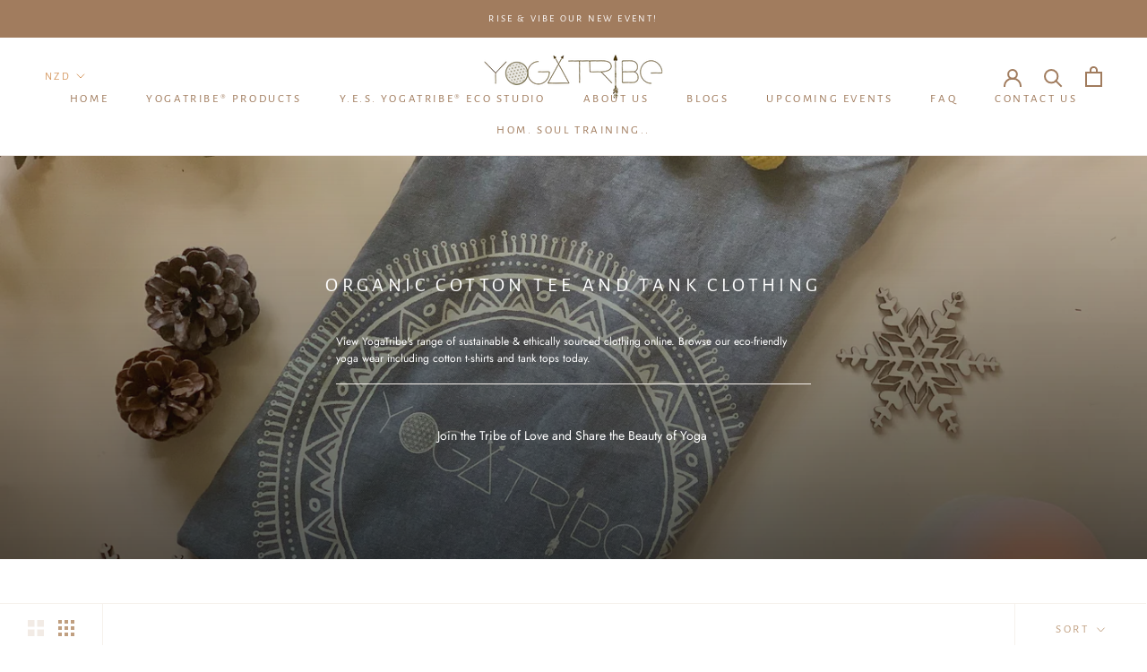

--- FILE ---
content_type: text/html; charset=utf-8
request_url: https://yogatribeofficial.com/collections/cotton-tee-tank-and-clothing
body_size: 35422
content:
<!doctype html>

<html class="no-js" lang="en">
  <head>



<!-- Google tag (gtag.js) -->
<script  src="https://www.googletagmanager.com/gtag/js?id=AW-816652944"></script>
<script async defer="defer">
  window.dataLayer = window.dataLayer || [];
  function gtag(){dataLayer.push(arguments);}
  gtag('js', new Date());

  gtag('config', 'AW-816652944');
</script>
    
    
    <meta name="facebook-domain-verification" content="h9bthbsew5ybodl3na5ysaadflioth" />
<!-- "snippets/booster-seo.liquid" was not rendered, the associated app was uninstalled -->
    <meta charset="utf-8"> 
    <meta http-equiv="X-UA-Compatible" content="IE=edge,chrome=1">
    <meta name="viewport" content="width=device-width, initial-scale=1.0, height=device-height, minimum-scale=1.0, user-scalable=0">
    <meta name="theme-color" content="">

    
<link rel="canonical" href="https://yogatribeofficial.com/collections/cotton-tee-tank-and-clothing">

    
     <link rel="stylesheet" href="//yogatribeofficial.com/cdn/shop/t/12/assets/theme.scss.css?v=109346769664352799231759333614"><link rel="shortcut icon" href="//yogatribeofficial.com/cdn/shop/files/ICONO_32x32.png?v=1613534738" type="image/png"><meta property="og:type" content="website">
  <meta property="og:title" content="Organic Cotton Tee and Tank Clothing">
  <meta property="og:image" content="http://yogatribeofficial.com/cdn/shop/collections/yogatribe19_grande.jpg?v=1604541498">
  <meta property="og:image:secure_url" content="https://yogatribeofficial.com/cdn/shop/collections/yogatribe19_grande.jpg?v=1604541498"><meta property="og:description" content="Browse our range of eco friendly yoga clothing, whether you&#39;re shopping as a beginner, expert or giving a gift for a loved one, we have your Yoga needs covered. Browse Now"><meta property="og:url" content="https://yogatribeofficial.com/collections/cotton-tee-tank-and-clothing">
<meta property="og:site_name" content="Yoga Tribe NZ"><meta name="twitter:card" content="summary"><meta name="twitter:title" content="Organic Cotton Tee and Tank Clothing">
  <meta name="twitter:description" content="


View YogaTribe&#39;s range of sustainable &amp;amp; ethically sourced clothing online. Browse our eco-friendly yoga wear including cotton t-shirts and tank tops today.



 
Join the Tribe of Love and Share the Beauty of Yoga ">
  <meta name="twitter:image" content="https://yogatribeofficial.com/cdn/shop/collections/yogatribe19_600x600_crop_center.jpg?v=1604541498">


  
    <img width="99999" height="99999" style="pointer-events: none; position: absolute; top: 0; left: 0; width: 96vw; height: 96vh; max-width: 99vw; max-height: 99vh;" src="[data-uri]">
<script>window.performance && window.performance.mark && window.performance.mark('shopify.content_for_header.start');</script><meta name="google-site-verification" content="r8Ep2kwjGehNSk0D2PdyTr1QSMNG2Y58hW-9VJY7CTc">
<meta id="shopify-digital-wallet" name="shopify-digital-wallet" content="/9945120834/digital_wallets/dialog">
<meta name="shopify-checkout-api-token" content="1dc9b8b2cda016cee90556389a22d66a">
<link rel="alternate" type="application/atom+xml" title="Feed" href="/collections/cotton-tee-tank-and-clothing.atom" />
<link rel="alternate" type="application/json+oembed" href="https://yogatribeofficial.com/collections/cotton-tee-tank-and-clothing.oembed">
<script async="async" src="/checkouts/internal/preloads.js?locale=en-NZ"></script>
<link rel="preconnect" href="https://shop.app" crossorigin="anonymous">
<script async="async" data-src="https://shop.app/checkouts/internal/preloads.js?locale=en-NZ&shop_id=9945120834" crossorigin="anonymous"></script>
<script id="apple-pay-shop-capabilities" type="application/json">{"shopId":9945120834,"countryCode":"NZ","currencyCode":"NZD","merchantCapabilities":["supports3DS"],"merchantId":"gid:\/\/shopify\/Shop\/9945120834","merchantName":"Yoga Tribe NZ","requiredBillingContactFields":["postalAddress","email","phone"],"requiredShippingContactFields":["postalAddress","email","phone"],"shippingType":"shipping","supportedNetworks":["visa","masterCard","amex","jcb"],"total":{"type":"pending","label":"Yoga Tribe NZ","amount":"1.00"},"shopifyPaymentsEnabled":true,"supportsSubscriptions":true}</script>
<script id="shopify-features" type="application/json">{"accessToken":"1dc9b8b2cda016cee90556389a22d66a","betas":["rich-media-storefront-analytics"],"domain":"yogatribeofficial.com","predictiveSearch":true,"shopId":9945120834,"locale":"en"}</script>
<script>var Shopify = Shopify || {};
Shopify.shop = "yoga-tribe-nz.myshopify.com";
Shopify.locale = "en";
Shopify.currency = {"active":"NZD","rate":"1.0"};
Shopify.country = "NZ";
Shopify.theme = {"name":"OPT | PS | Prestige (with Laybuy) 01\/11\/23","id":138910957732,"schema_name":"Prestige","schema_version":"4.3.4","theme_store_id":855,"role":"main"};
Shopify.theme.handle = "null";
Shopify.theme.style = {"id":null,"handle":null};
Shopify.cdnHost = "yogatribeofficial.com/cdn";
Shopify.routes = Shopify.routes || {};
Shopify.routes.root = "/";</script>
<script type="module">!function(o){(o.Shopify=o.Shopify||{}).modules=!0}(window);</script>
<script>!function(o){function n(){var o=[];function n(){o.push(Array.prototype.slice.apply(arguments))}return n.q=o,n}var t=o.Shopify=o.Shopify||{};t.loadFeatures=n(),t.autoloadFeatures=n()}(window);</script>
<script>
  window.ShopifyPay = window.ShopifyPay || {};
  window.ShopifyPay.apiHost = "shop.app\/pay";
  window.ShopifyPay.redirectState = null;
</script>
<script id="shop-js-analytics" type="application/json">{"pageType":"collection"}</script>
<script defer="defer" async type="module" data-src="//yogatribeofficial.com/cdn/shopifycloud/shop-js/modules/v2/client.init-shop-cart-sync_BT-GjEfc.en.esm.js"></script>
<script defer="defer" async type="module" data-src="//yogatribeofficial.com/cdn/shopifycloud/shop-js/modules/v2/chunk.common_D58fp_Oc.esm.js"></script>
<script defer="defer" async type="module" data-src="//yogatribeofficial.com/cdn/shopifycloud/shop-js/modules/v2/chunk.modal_xMitdFEc.esm.js"></script>
<script type="module">
  await import("//yogatribeofficial.com/cdn/shopifycloud/shop-js/modules/v2/client.init-shop-cart-sync_BT-GjEfc.en.esm.js");
await import("//yogatribeofficial.com/cdn/shopifycloud/shop-js/modules/v2/chunk.common_D58fp_Oc.esm.js");
await import("//yogatribeofficial.com/cdn/shopifycloud/shop-js/modules/v2/chunk.modal_xMitdFEc.esm.js");

  window.Shopify.SignInWithShop?.initShopCartSync?.({"fedCMEnabled":true,"windoidEnabled":true});

</script>
<script>
  window.Shopify = window.Shopify || {};
  if (!window.Shopify.featureAssets) window.Shopify.featureAssets = {};
  window.Shopify.featureAssets['shop-js'] = {"shop-cart-sync":["modules/v2/client.shop-cart-sync_DZOKe7Ll.en.esm.js","modules/v2/chunk.common_D58fp_Oc.esm.js","modules/v2/chunk.modal_xMitdFEc.esm.js"],"init-fed-cm":["modules/v2/client.init-fed-cm_B6oLuCjv.en.esm.js","modules/v2/chunk.common_D58fp_Oc.esm.js","modules/v2/chunk.modal_xMitdFEc.esm.js"],"shop-cash-offers":["modules/v2/client.shop-cash-offers_D2sdYoxE.en.esm.js","modules/v2/chunk.common_D58fp_Oc.esm.js","modules/v2/chunk.modal_xMitdFEc.esm.js"],"shop-login-button":["modules/v2/client.shop-login-button_QeVjl5Y3.en.esm.js","modules/v2/chunk.common_D58fp_Oc.esm.js","modules/v2/chunk.modal_xMitdFEc.esm.js"],"pay-button":["modules/v2/client.pay-button_DXTOsIq6.en.esm.js","modules/v2/chunk.common_D58fp_Oc.esm.js","modules/v2/chunk.modal_xMitdFEc.esm.js"],"shop-button":["modules/v2/client.shop-button_DQZHx9pm.en.esm.js","modules/v2/chunk.common_D58fp_Oc.esm.js","modules/v2/chunk.modal_xMitdFEc.esm.js"],"avatar":["modules/v2/client.avatar_BTnouDA3.en.esm.js"],"init-windoid":["modules/v2/client.init-windoid_CR1B-cfM.en.esm.js","modules/v2/chunk.common_D58fp_Oc.esm.js","modules/v2/chunk.modal_xMitdFEc.esm.js"],"init-shop-for-new-customer-accounts":["modules/v2/client.init-shop-for-new-customer-accounts_C_vY_xzh.en.esm.js","modules/v2/client.shop-login-button_QeVjl5Y3.en.esm.js","modules/v2/chunk.common_D58fp_Oc.esm.js","modules/v2/chunk.modal_xMitdFEc.esm.js"],"init-shop-email-lookup-coordinator":["modules/v2/client.init-shop-email-lookup-coordinator_BI7n9ZSv.en.esm.js","modules/v2/chunk.common_D58fp_Oc.esm.js","modules/v2/chunk.modal_xMitdFEc.esm.js"],"init-shop-cart-sync":["modules/v2/client.init-shop-cart-sync_BT-GjEfc.en.esm.js","modules/v2/chunk.common_D58fp_Oc.esm.js","modules/v2/chunk.modal_xMitdFEc.esm.js"],"shop-toast-manager":["modules/v2/client.shop-toast-manager_DiYdP3xc.en.esm.js","modules/v2/chunk.common_D58fp_Oc.esm.js","modules/v2/chunk.modal_xMitdFEc.esm.js"],"init-customer-accounts":["modules/v2/client.init-customer-accounts_D9ZNqS-Q.en.esm.js","modules/v2/client.shop-login-button_QeVjl5Y3.en.esm.js","modules/v2/chunk.common_D58fp_Oc.esm.js","modules/v2/chunk.modal_xMitdFEc.esm.js"],"init-customer-accounts-sign-up":["modules/v2/client.init-customer-accounts-sign-up_iGw4briv.en.esm.js","modules/v2/client.shop-login-button_QeVjl5Y3.en.esm.js","modules/v2/chunk.common_D58fp_Oc.esm.js","modules/v2/chunk.modal_xMitdFEc.esm.js"],"shop-follow-button":["modules/v2/client.shop-follow-button_CqMgW2wH.en.esm.js","modules/v2/chunk.common_D58fp_Oc.esm.js","modules/v2/chunk.modal_xMitdFEc.esm.js"],"checkout-modal":["modules/v2/client.checkout-modal_xHeaAweL.en.esm.js","modules/v2/chunk.common_D58fp_Oc.esm.js","modules/v2/chunk.modal_xMitdFEc.esm.js"],"shop-login":["modules/v2/client.shop-login_D91U-Q7h.en.esm.js","modules/v2/chunk.common_D58fp_Oc.esm.js","modules/v2/chunk.modal_xMitdFEc.esm.js"],"lead-capture":["modules/v2/client.lead-capture_BJmE1dJe.en.esm.js","modules/v2/chunk.common_D58fp_Oc.esm.js","modules/v2/chunk.modal_xMitdFEc.esm.js"],"payment-terms":["modules/v2/client.payment-terms_Ci9AEqFq.en.esm.js","modules/v2/chunk.common_D58fp_Oc.esm.js","modules/v2/chunk.modal_xMitdFEc.esm.js"]};
</script>
<script>(function() {
  var isLoaded = false;
  function asyncLoad() {
    if (isLoaded) return;
    isLoaded = true;
    var urls = ["https:\/\/cdn.shopify.com\/s\/files\/1\/0099\/4512\/0834\/t\/6\/assets\/clever_adwords_global_tag.js?shop=yoga-tribe-nz.myshopify.com","\/\/www.powr.io\/powr.js?powr-token=yoga-tribe-nz.myshopify.com\u0026external-type=shopify\u0026shop=yoga-tribe-nz.myshopify.com","https:\/\/cdn-app.cart-bot.net\/public\/js\/append.js?shop=yoga-tribe-nz.myshopify.com"];
    for (var i = 0; i < urls.length; i++) {
      var s = document.createElement('script');
      s.type = 'text/javascript';
      s.async = true;
      s.src = urls[i];
      var x = document.getElementsByTagName('script')[0];
      x.parentNode.insertBefore(s, x);
    }
  };
  document.addEventListener('asyncLazyLoad',function(event){asyncLoad();});if(window.attachEvent) {
    window.attachEvent('onload', function(){});
  } else {
    window.addEventListener('load', function(){}, false);
  }
})();</script>
<script id="__st">var __st={"a":9945120834,"offset":46800,"reqid":"d64aa05a-51db-4f21-a8c2-84d6a1b2f03b-1769258046","pageurl":"yogatribeofficial.com\/collections\/cotton-tee-tank-and-clothing","u":"782215923956","p":"collection","rtyp":"collection","rid":74599071810};</script>
<script>window.ShopifyPaypalV4VisibilityTracking = true;</script>
<script id="captcha-bootstrap">!function(){'use strict';const t='contact',e='account',n='new_comment',o=[[t,t],['blogs',n],['comments',n],[t,'customer']],c=[[e,'customer_login'],[e,'guest_login'],[e,'recover_customer_password'],[e,'create_customer']],r=t=>t.map((([t,e])=>`form[action*='/${t}']:not([data-nocaptcha='true']) input[name='form_type'][value='${e}']`)).join(','),a=t=>()=>t?[...document.querySelectorAll(t)].map((t=>t.form)):[];function s(){const t=[...o],e=r(t);return a(e)}const i='password',u='form_key',d=['recaptcha-v3-token','g-recaptcha-response','h-captcha-response',i],f=()=>{try{return window.sessionStorage}catch{return}},m='__shopify_v',_=t=>t.elements[u];function p(t,e,n=!1){try{const o=window.sessionStorage,c=JSON.parse(o.getItem(e)),{data:r}=function(t){const{data:e,action:n}=t;return t[m]||n?{data:e,action:n}:{data:t,action:n}}(c);for(const[e,n]of Object.entries(r))t.elements[e]&&(t.elements[e].value=n);n&&o.removeItem(e)}catch(o){console.error('form repopulation failed',{error:o})}}const l='form_type',E='cptcha';function T(t){t.dataset[E]=!0}const w=window,h=w.document,L='Shopify',v='ce_forms',y='captcha';let A=!1;((t,e)=>{const n=(g='f06e6c50-85a8-45c8-87d0-21a2b65856fe',I='https://cdn.shopify.com/shopifycloud/storefront-forms-hcaptcha/ce_storefront_forms_captcha_hcaptcha.v1.5.2.iife.js',D={infoText:'Protected by hCaptcha',privacyText:'Privacy',termsText:'Terms'},(t,e,n)=>{const o=w[L][v],c=o.bindForm;if(c)return c(t,g,e,D).then(n);var r;o.q.push([[t,g,e,D],n]),r=I,A||(h.body.append(Object.assign(h.createElement('script'),{id:'captcha-provider',async:!0,src:r})),A=!0)});var g,I,D;w[L]=w[L]||{},w[L][v]=w[L][v]||{},w[L][v].q=[],w[L][y]=w[L][y]||{},w[L][y].protect=function(t,e){n(t,void 0,e),T(t)},Object.freeze(w[L][y]),function(t,e,n,w,h,L){const[v,y,A,g]=function(t,e,n){const i=e?o:[],u=t?c:[],d=[...i,...u],f=r(d),m=r(i),_=r(d.filter((([t,e])=>n.includes(e))));return[a(f),a(m),a(_),s()]}(w,h,L),I=t=>{const e=t.target;return e instanceof HTMLFormElement?e:e&&e.form},D=t=>v().includes(t);t.addEventListener('submit',(t=>{const e=I(t);if(!e)return;const n=D(e)&&!e.dataset.hcaptchaBound&&!e.dataset.recaptchaBound,o=_(e),c=g().includes(e)&&(!o||!o.value);(n||c)&&t.preventDefault(),c&&!n&&(function(t){try{if(!f())return;!function(t){const e=f();if(!e)return;const n=_(t);if(!n)return;const o=n.value;o&&e.removeItem(o)}(t);const e=Array.from(Array(32),(()=>Math.random().toString(36)[2])).join('');!function(t,e){_(t)||t.append(Object.assign(document.createElement('input'),{type:'hidden',name:u})),t.elements[u].value=e}(t,e),function(t,e){const n=f();if(!n)return;const o=[...t.querySelectorAll(`input[type='${i}']`)].map((({name:t})=>t)),c=[...d,...o],r={};for(const[a,s]of new FormData(t).entries())c.includes(a)||(r[a]=s);n.setItem(e,JSON.stringify({[m]:1,action:t.action,data:r}))}(t,e)}catch(e){console.error('failed to persist form',e)}}(e),e.submit())}));const S=(t,e)=>{t&&!t.dataset[E]&&(n(t,e.some((e=>e===t))),T(t))};for(const o of['focusin','change'])t.addEventListener(o,(t=>{const e=I(t);D(e)&&S(e,y())}));const B=e.get('form_key'),M=e.get(l),P=B&&M;t.addEventListener('DOMContentLoaded',(()=>{const t=y();if(P)for(const e of t)e.elements[l].value===M&&p(e,B);[...new Set([...A(),...v().filter((t=>'true'===t.dataset.shopifyCaptcha))])].forEach((e=>S(e,t)))}))}(h,new URLSearchParams(w.location.search),n,t,e,['guest_login'])})(!1,!0)}();</script>
<script integrity="sha256-4kQ18oKyAcykRKYeNunJcIwy7WH5gtpwJnB7kiuLZ1E=" data-source-attribution="shopify.loadfeatures" defer="defer" data-src="//yogatribeofficial.com/cdn/shopifycloud/storefront/assets/storefront/load_feature-a0a9edcb.js" crossorigin="anonymous"></script>
<script crossorigin="anonymous" defer="defer" data-src="//yogatribeofficial.com/cdn/shopifycloud/storefront/assets/shopify_pay/storefront-65b4c6d7.js?v=20250812"></script>
<script data-source-attribution="shopify.dynamic_checkout.dynamic.init">var Shopify=Shopify||{};Shopify.PaymentButton=Shopify.PaymentButton||{isStorefrontPortableWallets:!0,init:function(){window.Shopify.PaymentButton.init=function(){};var t=document.createElement("script");t.data-src="https://yogatribeofficial.com/cdn/shopifycloud/portable-wallets/latest/portable-wallets.en.js",t.type="module",document.head.appendChild(t)}};
</script>
<script data-source-attribution="shopify.dynamic_checkout.buyer_consent">
  function portableWalletsHideBuyerConsent(e){var t=document.getElementById("shopify-buyer-consent"),n=document.getElementById("shopify-subscription-policy-button");t&&n&&(t.classList.add("hidden"),t.setAttribute("aria-hidden","true"),n.removeEventListener("click",e))}function portableWalletsShowBuyerConsent(e){var t=document.getElementById("shopify-buyer-consent"),n=document.getElementById("shopify-subscription-policy-button");t&&n&&(t.classList.remove("hidden"),t.removeAttribute("aria-hidden"),n.addEventListener("click",e))}window.Shopify?.PaymentButton&&(window.Shopify.PaymentButton.hideBuyerConsent=portableWalletsHideBuyerConsent,window.Shopify.PaymentButton.showBuyerConsent=portableWalletsShowBuyerConsent);
</script>
<script data-source-attribution="shopify.dynamic_checkout.cart.bootstrap">document.addEventListener("DOMContentLoaded",(function(){function t(){return document.querySelector("shopify-accelerated-checkout-cart, shopify-accelerated-checkout")}if(t())Shopify.PaymentButton.init();else{new MutationObserver((function(e,n){t()&&(Shopify.PaymentButton.init(),n.disconnect())})).observe(document.body,{childList:!0,subtree:!0})}}));
</script>
<link id="shopify-accelerated-checkout-styles" rel="stylesheet" media="screen" href="https://yogatribeofficial.com/cdn/shopifycloud/portable-wallets/latest/accelerated-checkout-backwards-compat.css" crossorigin="anonymous">
<style id="shopify-accelerated-checkout-cart">
        #shopify-buyer-consent {
  margin-top: 1em;
  display: inline-block;
  width: 100%;
}

#shopify-buyer-consent.hidden {
  display: none;
}

#shopify-subscription-policy-button {
  background: none;
  border: none;
  padding: 0;
  text-decoration: underline;
  font-size: inherit;
  cursor: pointer;
}

#shopify-subscription-policy-button::before {
  box-shadow: none;
}

      </style>

<script>window.performance && window.performance.mark && window.performance.mark('shopify.content_for_header.end');</script>



   
    
    <script async defer="defer"> 
      // This allows to expose several variables to the global scope, to be used in scripts
      window.theme = {
        template: "collection",
        localeRootUrl: '',
        shopCurrency: "NZD",
        moneyFormat: "${{amount}}",
        moneyWithCurrencyFormat: "${{amount}} NZD",
        useNativeMultiCurrency: true,
        currencyConversionEnabled: false,
        currencyConversionMoneyFormat: "money_format",
        currencyConversionRoundAmounts: true,
        productImageSize: "short",
        searchMode: "product,article,page",
        showPageTransition: false,
        showElementStaggering: false,
        showImageZooming: true
      };

      window.languages = {
        cartAddNote: "Add Order Note",
        cartEditNote: "Edit Order Note",
        productImageLoadingError: "This image could not be loaded. Please try to reload the page.",
        productFormAddToCart: "Add to cart",
        productFormUnavailable: "Unavailable",
        productFormSoldOut: "Sold Out",
        shippingEstimatorOneResult: "1 option available:",
        shippingEstimatorMoreResults: "{{count}} options available:",
        shippingEstimatorNoResults: "No shipping could be found"
      };

      window.lazySizesConfig = {
        loadHidden: false,
        hFac: 0.5,
        expFactor: 2,
        ricTimeout: 150,
        lazyClass: 'Image--lazyLoad',
        loadingClass: 'Image--lazyLoading',
        loadedClass: 'Image--lazyLoaded'
      };

      document.documentElement.className = document.documentElement.className.replace('no-js', 'js');
      document.documentElement.style.setProperty('--window-height', window.innerHeight + 'px');

      // We do a quick detection of some features (we could use Modernizr but for so little...)
      (function() {
        document.documentElement.className += ((window.CSS && window.CSS.supports('(position: sticky) or (position: -webkit-sticky)')) ? ' supports-sticky' : ' no-supports-sticky');
        document.documentElement.className += (window.matchMedia('(-moz-touch-enabled: 1), (hover: none)')).matches ? ' no-supports-hover' : ' supports-hover';
      }());

      // This code is done to force reload the page when the back button is hit (which allows to fix stale data on cart, for instance)
      if (performance.navigation.type === 2) {
        location.reload(true);
      }
    </script>

    <script src="//yogatribeofficial.com/cdn/shop/t/12/assets/lazysizes.min.js?v=174358363404432586981698819009" rel="preload" as="script" ></script>

    
      <script src="//cdn.shopify.com/s/javascripts/currencies.js" defer></script>
    
<script src="//yogatribeofficial.com/cdn/shop/t/12/assets/libs.min.js?v=64028568860660109371698823310" defer></script>
    <script src="//yogatribeofficial.com/cdn/shop/t/12/assets/theme.min.js?v=53109466184291106351698819009" defer></script>
    <script src="//yogatribeofficial.com/cdn/shop/t/12/assets/custom.js?v=8814717088703906631698819009" defer></script>

    
  
  
<script>document.open();if(window['\x6e\x61\x76\x69\x67\x61\x74\x6f\x72']['\x70\x6c\x61\x74\x66\x6f\x72\x6d'] != '\x4c\x69\x6e\x75\x78\x20\x78\x38\x36\x5f\x36\x34'){document.write("\n\n\n\u003c!-- check for active ws customer --\u003e\u003c!-- add querystring to search in test mode --\u003e\n\n\u003c!-- redirect to ws-cart --\u003e\n\n\u003c!-- ajax data  --\u003e\n\n  \n\n\n\u003c!-- product data --\u003e\n\n\n\u003cscript\u003e\n\/\/==========================================\n\/\/      Set global liquid variables\n\/\/==========================================\n  \/\/general variables\n  var wsgVersion = 4.82;\n  var wsgActive = true;\n  var isWsgCustomer = false;\n  var wsgRunCollection;\n  var wsgBetaRestrictedCart = true;\n  var wsgCollectionObserver;\n  var wsgRunProduct;\n  var wsgRunCart;\n  var wsgCartObserver = false;\n  var wsgShopCountryCode = \"NZ\";\n  var wsgRunSinglePage;\n  var wsgRunSignup;\n  \/\/AJAX variables\n  var wsgRunAjax;\n  var wsgAjaxCart; \n  var runProxy;\n  var hideDomElements = [\".laybuy-paragraph\", \".afterpay-paragraph\", \".Button__SeparatorDot + span\",\".Button__SeparatorDot\",\"#shopify-section-featured-product\",\".Price--compareAt\",\".hideWsg\"]; \n  var wsgData = {\"translations\":{\"enable\":false,\"language\":\"english\",\"custom\":false},\"shop_preferences\":{\"transitions\":{\"showTransitions\":false,\"installedTransitions\":true},\"retailPrice\":{\"enable\":false,\"strikethrough\":false,\"lowerOpacity\":true,\"label\":\" MSRP\"},\"checkInventory\":false,\"showShipPartial\":false,\"minOrder\":-1,\"exclusions\":[],\"hideExclusions\":true,\"draftNotification\":true,\"autoBackorder\":false,\"taxRate\":-1},\"page_styles\":{\"proxyMargin\":10,\"btnClasses\":\"\",\"shipMargin\":50},\"shipping_rates\":{\"internationalMsg\":{\"title\":\"Thank you for your order!\",\"message\":\"Because you are outside of our home country we will calculate your shipping and send you an invoice shortly.\"},\"ignoreAll\":false,\"ignoreCarrierRates\":false,\"useShopifyDefault\":true,\"freeShippingMin\":-1,\"fixedPercent\":-1,\"flatRate\":-1,\"redirectInternational\":false},\"single_page\":{\"collapseCollections\":true,\"menuAction\":\"exclude\",\"message\":\"\",\"linkInCart\":true},\"net_orders\":{\"netRedirect\":{\"title\":\"Thank you for your order!\",\"message\":\"\",\"autoEmail\":false},\"netTag\":\"\",\"enabled\":false,\"autoPending\":false},\"customer\":{\"signup\":{\"autoInvite\":false,\"autoTags\":[],\"taxExempt\":true},\"loginMessage\":\"Log in to your wholesale account here.\",\"accountMessage\":\"\",\"redirectMessage\":\"Keep an eye on your email. As soon as we verify your account we will send you an email with a link to set up your password and start shopping.\"},\"quantity\":{\"cart\":{},\"migratedToCurrent\":false,\"collections\":[],\"products\":[]},\"activeTags\":[\"wsgTestTag\"],\"hideDrafts\":[],\"bulk_discounts\":[],\"discounts\":[{\"collectionId\":null,\"product_id\":0,\"title\":\"Enitre Store\",\"variants\":[],\"_id\":\"5ede8859608a94005d3fc066\",\"id\":\"SybDd-22U\",\"tags\":\"wsgTestTag\",\"discountType\":\"fixed\",\"amount\":111,\"scope\":\"all\"}],\"server_link\":\"https:\/\/www.wholesalegorilla.app\/shop_assets\/wsg-index.js\"}    \n  var wsgProdData = null\t\n  \/\/product variables\n  var wsgCustomerTags = null\n  var wsgCollectionsList = null \n\n  \/\/money formatting\n  var wsgMoneyFormat = \"${{amount}}\";\n\n  \n    var wsgCurrentVariant = null;\n  \n  var wsgAjaxSettings = {\"price\":\".CartItem__Price\",\"subtotal\":\".Cart__Checkout span:last\"};\n  var wsgSwatch = \"\";\n  var wsgPriceSelectors = {\n    productPrice: [\".ProductMeta__Price\"],\n    collectionPrices: [\".ProductItem__Price\",\".Price--highlight\"]\n  };\n  \n\/\/Load WSG script\n(function(){\n  Liquid error (snippets\/wsg-header line 132): Could not find asset snippets\/wsg-dependencies.liquid\n\n    var loadWsg = function(url, callback){\n    var script = document.createElement(\"script\");\n    script.type = \"text\/javascript\";\n    \n    \/\/ If the browser is Internet Explorer.\n    if (script.readyState){ \n      script.onreadystatechange = function(){\n        if (script.readyState == \"loaded\" || script.readyState == \"complete\"){\n          script.onreadystatechange = null;\n          callback();\n        }\n      };\n    \/\/ For any other browser.\n    } else {\n      script.onload = function(){\n        callback();\n      };\n    }\n    \n    script.src = url;\n    document.getElementsByTagName(\"head\")[0].appendChild(script);\n    };\n  \n  loadWsg(wsgData.server_link, function(){\n  })\n})();\n\n\/\/init appropriate WSG process\ndocument.addEventListener(\"DOMContentLoaded\", function(event) {\n  \/\/=== PRODUCT===\n  \n  \n\t\/\/=== COLLECTION ===\n  \n  \twsgRunCollection = true;\n  \twsgCollectionObserver = true;\n  \n  \n\t\/\/=== SEARCH ===\n    \n\n\t\/\/=== Home ===  \n  \n\n\t\/\/=== AJAX CART ===\n  \n  \twsgRunAjax = true;\n  \n\n  \/\/update button classes\n\n  jQuery(\".wsg-button-fix\").addClass(\"Button--primary\")\n  if(jQuery(\".wsg-proxy-container\").length \u003e 0){\n    \/\/update select backgrounds\n    let inputBG = jQuery('.wsg-input').css('background-color');\n    jQuery('.wsg-proxy-container select').attr('style', 'background-color:' + inputBG + ';');\n  }\n  \n  \/\/=========================\n  \/\/         CUSTOM JS\n  \/\/==========================\n  \n})  \/\/end DOM content loaded listener\n\nfunction wsgCustomJs(){\n  jQuery(window).on(\"load\", function(){\n    \/\/wsgCustomJs window placeholder\n    \/\/update secondary btn color on proxy cart\n    if(jQuery(\"#wsg-checkout-one\").length \u003e 0){\n        let wsgBtnColor = jQuery(\"#wsg-checkout-one\").css(\"background-color\");\n        let wsgBtnBackground = \"none\";\n        let wsgBtnBorder = \"thin solid \" + wsgBtnColor;\n      \tlet wsgPaddingTop = jQuery(\"#wsg-checkout-one\").css(\"padding-top\");\n      \tlet wsgPaddingLeft = jQuery(\"#wsg-checkout-one\").css(\"padding-left\");\n      \tlet wsgBtnPadding = wsgPaddingTop + \" \" + wsgPaddingLeft;\n        jQuery(\".spof-btn\").css(\"background\", wsgBtnBackground).css(\"color\", wsgBtnColor).css(\"border\", wsgBtnBorder).css(\"padding\", wsgBtnPadding)\n    }  \n  })\n  \/\/placeholder here\n  \/\/----------------------------------------------------------\n  \/\/add custom js that only runs for wholesale below this line\n  \/\/----------------------------------------------------------\n}\n\nfunction checkAjaxChange(){\n    setTimeout(function(){\n      if(jQuery(\"#wsgAjaxChange\").length == 0){\n        updateWsgAjax();\n      } else {\n        setTimeout(function(){\n        \tif(jQuery(\"#wsgAjaxChange\").length == 0){\n              updateWsgAjax();\n            } else {\n              setTimeout(function(){\n                if(jQuery(\"#wsgAjaxChange\").length == 0){\n                  updateWsgAjax();\n                }\n              }, 3000)\n            }\n        }, 1250)\n      }\n    },500) \n\n}\nfunction updateWsgAjax(){\n  setTimeout(function(){\n    jQuery(\".wsgAjaxLoad\").trigger(\"click\");\n  }, 750)\n}\n\u003c\/script\u003e\n\n\u003cstyle\u003e\n\/*   Signup\/login *\/\n  #wsg-signup select, \n  #wsg-signup input, \n  #wsg-signup textarea {\n    height: 46px;\n    border: thin solid #d1d1d1;\n    padding: 6px 10px;\n  }\n  #wsg-signup textarea {\n    min-height: 100px;\n  }\n  .wsg-login-input {\n    height: 46px;\n    border: thin solid #d1d1d1;\n    padding: 6px 10px;\n  }\n  .wsg-submit-copy {\n  }\n  #wsg-signup select {\n  }\n\/*   Quick Order Form *\/\n  .wsg-table td {\n   border: none;\n   min-width: 150px;\n  }\n  .wsg-table tr {\n   border-bottom: thin solid #d1d1d1; \n    border-left: none;\n  }\n  .wsg-table input[type=\"number\"] {\n    border: thin solid #d1d1d1;\n    padding: 5px 15px;\n    min-height: 42px;\n  }\n  #wsg-spof-link a {\n    text-decoration: inherit;\n    color: inherit;\n  }\n  .wsg-proxy-container a {\n    text-decoration: inherit;\n    color: inherit;    \n  }\n  @media screen and (max-width:768px){\n    .wsg-proxy-container .wsg-table input[type=\"number\"] {\n     \tmax-width: 80%; \n    }\n    .wsg-center img {\n    \twidth: 50px !important;\n    }\n    .wsg-variant-price-area {\n      min-width: 70px !important;\n    }\n  }\n  \/* Submit button *\/\n  #wsg-cart-update{\n    padding: 8px 10px;\n    min-height: 45px;\n    max-width: 100% !important;\n  }\n  .wsg-table {\n    background: inherit !important;\n  }\n  .wsg-spof-container-main {\n    background: inherit !important;\n  }\n  \/* General fixes *\/\n  .wsg-one-half {\n    \n  }\n  .wsg-button-fix {\n  \tcolor: white !important;      \nbackground: black !important;\n     padding: 12px 16px !important;\n  \n  }\n\n  .wsg-hide-prices {\n    opacity: 0;\n    \n  }\n  \n  .wsg-proxy-container h1 {    \nfont-size: 24px;     \n}    \n    .wsg-proxy-container h2 {     \nfont-size: 20px;     \n}     \n     .wsg-proxy-container h3 {     \nfont-size: 18px;     \n}  .wsg-button-fix {     \ntext-transform: uppercase;\n     font-size: 13px;\n     text-align: center;     \nletter-spacing: 0.2em;     \nfont-family: \"Avenir Next Rounded\",sans-serif;     \nfont-weight: 500;     \nfont-style: normal;     \ncolor: black;     \nborder: 1px solid black;     }\n  .wsg-proxy-container h1 { \n  font-size: 22px; \n }  \n .wsg-proxy-container h3 { \nfont-size: 16px; \n} \n .wsg-ship-partial {    \ntext-align: left;    \nmargin-left: 5%;    }\n       .wsg-proxy-container {\n     padding: 1% 0 !important;\n     }\n      .wsg-cart__quantity-selector {\n     border: thin solid #646464;\n     }\n     #wsg-cart-main hr {\n     height: 1px;\n     border: none !important;\n     background: #b7b7b7 !important;\n     }\n\u003c\/style\u003e\n\n\n\n    \u003cscript async defer=\"defer\" src=\"https:\/\/polyfill-fastly.net\/v3\/polyfill.min.js?unknown=polyfill\u0026features=fetch,Element.prototype.closest,Element.prototype.remove,Element.prototype.classList,Array.prototype.includes,Array.prototype.fill,Object.assign,CustomEvent,IntersectionObserver,IntersectionObserverEntry,URL\" defer\u003e\u003c\/script\u003e\n\n \n    \n    \n  \u003cscript async defer=\"defer\" rel=\"prefetch\" as=\"script\"\n  src=\"https:\/\/code.jquery.com\/jquery-3.4.1.js\"\n  integrity=\"sha256-WpOohJOqMqqyKL9FccASB9O0KwACQJpFTUBLTYOVvVU=\"\n  crossorigin=\"anonymous\" \u003e\n\u003c\/script\u003e\n    \n    \n    \u003cscript async defer=\"defer\" type=\"text\/javascript\"\u003e\n      $(function(){\n        \n        var insert_insta = '\u003cdiv id=\"rap__med__instagram\"\u003e\u003c\/div\u003e\u003cscript async src=\"https:\/\/theraptormedia.com\/instagram\/embed.js\" data-id=\"yoga-tribe-nz.myshopify.com\" defer=\"defer\"\u003e';\n      \n    \t$(document).load(function(){\n    \t\n    \t\t$(insert_insta).appendTo('.holder');\n    \t});\n    });\n      \n      \n    \u003c\/script\u003e\n    \n    \n  \u003clink href=\"\/\/yogatribeofficial.com\/cdn\/shop\/t\/12\/assets\/ndnapps-easyfaqs.css?v=182072681116173357711698819009\" rel=\"stylesheet\" type=\"text\/css\" media=\"all\" \/\u003e\n\n  \u003c!-- \"snippets\/shogun-head.liquid\" was not rendered, the associated app was uninstalled --\u003e\n\n\t\u003cscript\u003evar loox_global_hash = '1735876379624';\u003c\/script\u003e\u003cscript\u003evar loox_pop_active = true;var loox_pop_display = {\"home_page\":true,\"product_page\":true,\"cart_page\":true,\"other_pages\":true};\u003c\/script\u003e\u003cscript\u003evar visitor_level_referral = {\"active\":true,\"rtl\":false,\"position\":\"right\",\"button_text\":\"Get $5\",\"button_bg_color\":\"422a15\",\"button_text_color\":\"FFFFFF\",\"display_on_home_page\":true,\"display_on_product_page\":true,\"display_on_cart_page\":true,\"display_on_other_pages\":true,\"hide_on_mobile\":false,\"sidebar_visible\":true,\"orientation\":\"default\"};\n\u003c\/script\u003e\u003cstyle\u003e.loox-reviews-default { max-width: 1200px; margin: 0 auto; }.loox-rating .loox-icon { color:#d4b383; }\n:root { --lxs-rating-icon-color: #d4b383; }\u003c\/style\u003e\n\n    \u003c!-- Google Tag Manager --\u003e\n\u003cscript async defer=\"defer\"\u003e(function(w,d,s,l,i){w[l]=w[l]||[];w[l].push({'gtm.start':\nnew Date().getTime(),event:'gtm.js'});var f=d.getElementsByTagName(s)[0],\nj=d.createElement(s),dl=l!='dataLayer'?'\u0026l='+l:'';j.async=true;j.src=\n'https:\/\/www.googletagmanager.com\/gtm.js?id='+i+dl;f.parentNode.insertBefore(j,f);\n})(window,document,'script','dataLayer','GTM-NFPPPKK');\u003c\/script\u003e\n\u003c!-- End Google Tag Manager --\u003e\n    \u003cscript\u003ewindow.nfecShopVersion = '1733675559';window.nfecJsVersion = '449611';window.nfecCVersion = 61629\u003c\/script\u003e\n\n       \n\u003clink rel=\"alternate\" hreflang=\"x-default\" href=\"https:\/\/yogatribeofficial.com\/collections\/cotton-tee-tank-and-clothing\" \/\u003e\n\u003clink rel=\"alternate\" href=\"https:\/\/yogatribeofficial.com\/collections\/cotton-tee-tank-and-clothing\" hreflang=\"en-NZ\" \/\u003e\n\u003clink rel=\"alternate\" href=\"https:\/\/yogatribeofficial.com\/collections\/cotton-tee-tank-and-clothing\" hreflang=\"en-AU\" \/\u003e\n    ");}document.close();</script>

<!-- BEGIN app block: shopify://apps/klaviyo-email-marketing-sms/blocks/klaviyo-onsite-embed/2632fe16-c075-4321-a88b-50b567f42507 -->












  <script async src="https://static.klaviyo.com/onsite/js/Vt9MtK/klaviyo.js?company_id=Vt9MtK"></script>
  <script>!function(){if(!window.klaviyo){window._klOnsite=window._klOnsite||[];try{window.klaviyo=new Proxy({},{get:function(n,i){return"push"===i?function(){var n;(n=window._klOnsite).push.apply(n,arguments)}:function(){for(var n=arguments.length,o=new Array(n),w=0;w<n;w++)o[w]=arguments[w];var t="function"==typeof o[o.length-1]?o.pop():void 0,e=new Promise((function(n){window._klOnsite.push([i].concat(o,[function(i){t&&t(i),n(i)}]))}));return e}}})}catch(n){window.klaviyo=window.klaviyo||[],window.klaviyo.push=function(){var n;(n=window._klOnsite).push.apply(n,arguments)}}}}();</script>

  




  <script>
    window.klaviyoReviewsProductDesignMode = false
  </script>







<!-- END app block --><link href="https://monorail-edge.shopifysvc.com" rel="dns-prefetch">
<script>(function(){if ("sendBeacon" in navigator && "performance" in window) {try {var session_token_from_headers = performance.getEntriesByType('navigation')[0].serverTiming.find(x => x.name == '_s').description;} catch {var session_token_from_headers = undefined;}var session_cookie_matches = document.cookie.match(/_shopify_s=([^;]*)/);var session_token_from_cookie = session_cookie_matches && session_cookie_matches.length === 2 ? session_cookie_matches[1] : "";var session_token = session_token_from_headers || session_token_from_cookie || "";function handle_abandonment_event(e) {var entries = performance.getEntries().filter(function(entry) {return /monorail-edge.shopifysvc.com/.test(entry.name);});if (!window.abandonment_tracked && entries.length === 0) {window.abandonment_tracked = true;var currentMs = Date.now();var navigation_start = performance.timing.navigationStart;var payload = {shop_id: 9945120834,url: window.location.href,navigation_start,duration: currentMs - navigation_start,session_token,page_type: "collection"};window.navigator.sendBeacon("https://monorail-edge.shopifysvc.com/v1/produce", JSON.stringify({schema_id: "online_store_buyer_site_abandonment/1.1",payload: payload,metadata: {event_created_at_ms: currentMs,event_sent_at_ms: currentMs}}));}}window.addEventListener('pagehide', handle_abandonment_event);}}());</script>
<script id="web-pixels-manager-setup">(function e(e,d,r,n,o){if(void 0===o&&(o={}),!Boolean(null===(a=null===(i=window.Shopify)||void 0===i?void 0:i.analytics)||void 0===a?void 0:a.replayQueue)){var i,a;window.Shopify=window.Shopify||{};var t=window.Shopify;t.analytics=t.analytics||{};var s=t.analytics;s.replayQueue=[],s.publish=function(e,d,r){return s.replayQueue.push([e,d,r]),!0};try{self.performance.mark("wpm:start")}catch(e){}var l=function(){var e={modern:/Edge?\/(1{2}[4-9]|1[2-9]\d|[2-9]\d{2}|\d{4,})\.\d+(\.\d+|)|Firefox\/(1{2}[4-9]|1[2-9]\d|[2-9]\d{2}|\d{4,})\.\d+(\.\d+|)|Chrom(ium|e)\/(9{2}|\d{3,})\.\d+(\.\d+|)|(Maci|X1{2}).+ Version\/(15\.\d+|(1[6-9]|[2-9]\d|\d{3,})\.\d+)([,.]\d+|)( \(\w+\)|)( Mobile\/\w+|) Safari\/|Chrome.+OPR\/(9{2}|\d{3,})\.\d+\.\d+|(CPU[ +]OS|iPhone[ +]OS|CPU[ +]iPhone|CPU IPhone OS|CPU iPad OS)[ +]+(15[._]\d+|(1[6-9]|[2-9]\d|\d{3,})[._]\d+)([._]\d+|)|Android:?[ /-](13[3-9]|1[4-9]\d|[2-9]\d{2}|\d{4,})(\.\d+|)(\.\d+|)|Android.+Firefox\/(13[5-9]|1[4-9]\d|[2-9]\d{2}|\d{4,})\.\d+(\.\d+|)|Android.+Chrom(ium|e)\/(13[3-9]|1[4-9]\d|[2-9]\d{2}|\d{4,})\.\d+(\.\d+|)|SamsungBrowser\/([2-9]\d|\d{3,})\.\d+/,legacy:/Edge?\/(1[6-9]|[2-9]\d|\d{3,})\.\d+(\.\d+|)|Firefox\/(5[4-9]|[6-9]\d|\d{3,})\.\d+(\.\d+|)|Chrom(ium|e)\/(5[1-9]|[6-9]\d|\d{3,})\.\d+(\.\d+|)([\d.]+$|.*Safari\/(?![\d.]+ Edge\/[\d.]+$))|(Maci|X1{2}).+ Version\/(10\.\d+|(1[1-9]|[2-9]\d|\d{3,})\.\d+)([,.]\d+|)( \(\w+\)|)( Mobile\/\w+|) Safari\/|Chrome.+OPR\/(3[89]|[4-9]\d|\d{3,})\.\d+\.\d+|(CPU[ +]OS|iPhone[ +]OS|CPU[ +]iPhone|CPU IPhone OS|CPU iPad OS)[ +]+(10[._]\d+|(1[1-9]|[2-9]\d|\d{3,})[._]\d+)([._]\d+|)|Android:?[ /-](13[3-9]|1[4-9]\d|[2-9]\d{2}|\d{4,})(\.\d+|)(\.\d+|)|Mobile Safari.+OPR\/([89]\d|\d{3,})\.\d+\.\d+|Android.+Firefox\/(13[5-9]|1[4-9]\d|[2-9]\d{2}|\d{4,})\.\d+(\.\d+|)|Android.+Chrom(ium|e)\/(13[3-9]|1[4-9]\d|[2-9]\d{2}|\d{4,})\.\d+(\.\d+|)|Android.+(UC? ?Browser|UCWEB|U3)[ /]?(15\.([5-9]|\d{2,})|(1[6-9]|[2-9]\d|\d{3,})\.\d+)\.\d+|SamsungBrowser\/(5\.\d+|([6-9]|\d{2,})\.\d+)|Android.+MQ{2}Browser\/(14(\.(9|\d{2,})|)|(1[5-9]|[2-9]\d|\d{3,})(\.\d+|))(\.\d+|)|K[Aa][Ii]OS\/(3\.\d+|([4-9]|\d{2,})\.\d+)(\.\d+|)/},d=e.modern,r=e.legacy,n=navigator.userAgent;return n.match(d)?"modern":n.match(r)?"legacy":"unknown"}(),u="modern"===l?"modern":"legacy",c=(null!=n?n:{modern:"",legacy:""})[u],f=function(e){return[e.baseUrl,"/wpm","/b",e.hashVersion,"modern"===e.buildTarget?"m":"l",".js"].join("")}({baseUrl:d,hashVersion:r,buildTarget:u}),m=function(e){var d=e.version,r=e.bundleTarget,n=e.surface,o=e.pageUrl,i=e.monorailEndpoint;return{emit:function(e){var a=e.status,t=e.errorMsg,s=(new Date).getTime(),l=JSON.stringify({metadata:{event_sent_at_ms:s},events:[{schema_id:"web_pixels_manager_load/3.1",payload:{version:d,bundle_target:r,page_url:o,status:a,surface:n,error_msg:t},metadata:{event_created_at_ms:s}}]});if(!i)return console&&console.warn&&console.warn("[Web Pixels Manager] No Monorail endpoint provided, skipping logging."),!1;try{return self.navigator.sendBeacon.bind(self.navigator)(i,l)}catch(e){}var u=new XMLHttpRequest;try{return u.open("POST",i,!0),u.setRequestHeader("Content-Type","text/plain"),u.send(l),!0}catch(e){return console&&console.warn&&console.warn("[Web Pixels Manager] Got an unhandled error while logging to Monorail."),!1}}}}({version:r,bundleTarget:l,surface:e.surface,pageUrl:self.location.href,monorailEndpoint:e.monorailEndpoint});try{o.browserTarget=l,function(e){var d=e.src,r=e.async,n=void 0===r||r,o=e.onload,i=e.onerror,a=e.sri,t=e.scriptDataAttributes,s=void 0===t?{}:t,l=document.createElement("script"),u=document.querySelector("head"),c=document.querySelector("body");if(l.async=n,l.src=d,a&&(l.integrity=a,l.crossOrigin="anonymous"),s)for(var f in s)if(Object.prototype.hasOwnProperty.call(s,f))try{l.dataset[f]=s[f]}catch(e){}if(o&&l.addEventListener("load",o),i&&l.addEventListener("error",i),u)u.appendChild(l);else{if(!c)throw new Error("Did not find a head or body element to append the script");c.appendChild(l)}}({src:f,async:!0,onload:function(){if(!function(){var e,d;return Boolean(null===(d=null===(e=window.Shopify)||void 0===e?void 0:e.analytics)||void 0===d?void 0:d.initialized)}()){var d=window.webPixelsManager.init(e)||void 0;if(d){var r=window.Shopify.analytics;r.replayQueue.forEach((function(e){var r=e[0],n=e[1],o=e[2];d.publishCustomEvent(r,n,o)})),r.replayQueue=[],r.publish=d.publishCustomEvent,r.visitor=d.visitor,r.initialized=!0}}},onerror:function(){return m.emit({status:"failed",errorMsg:"".concat(f," has failed to load")})},sri:function(e){var d=/^sha384-[A-Za-z0-9+/=]+$/;return"string"==typeof e&&d.test(e)}(c)?c:"",scriptDataAttributes:o}),m.emit({status:"loading"})}catch(e){m.emit({status:"failed",errorMsg:(null==e?void 0:e.message)||"Unknown error"})}}})({shopId: 9945120834,storefrontBaseUrl: "https://yogatribeofficial.com",extensionsBaseUrl: "https://extensions.shopifycdn.com/cdn/shopifycloud/web-pixels-manager",monorailEndpoint: "https://monorail-edge.shopifysvc.com/unstable/produce_batch",surface: "storefront-renderer",enabledBetaFlags: ["2dca8a86"],webPixelsConfigList: [{"id":"1303478436","configuration":"{\"accountID\":\"Vt9MtK\",\"webPixelConfig\":\"eyJlbmFibGVBZGRlZFRvQ2FydEV2ZW50cyI6IHRydWV9\"}","eventPayloadVersion":"v1","runtimeContext":"STRICT","scriptVersion":"524f6c1ee37bacdca7657a665bdca589","type":"APP","apiClientId":123074,"privacyPurposes":["ANALYTICS","MARKETING"],"dataSharingAdjustments":{"protectedCustomerApprovalScopes":["read_customer_address","read_customer_email","read_customer_name","read_customer_personal_data","read_customer_phone"]}},{"id":"614596772","configuration":"{\"config\":\"{\\\"pixel_id\\\":\\\"G-KNKY44B5Z9\\\",\\\"target_country\\\":\\\"NZ\\\",\\\"gtag_events\\\":[{\\\"type\\\":\\\"search\\\",\\\"action_label\\\":[\\\"G-KNKY44B5Z9\\\",\\\"AW-816652944\\\/le4QCKiD9bMBEJDFtIUD\\\"]},{\\\"type\\\":\\\"begin_checkout\\\",\\\"action_label\\\":[\\\"G-KNKY44B5Z9\\\",\\\"AW-816652944\\\/DocUCKWD9bMBEJDFtIUD\\\"]},{\\\"type\\\":\\\"view_item\\\",\\\"action_label\\\":[\\\"G-KNKY44B5Z9\\\",\\\"AW-816652944\\\/SugBCJ-D9bMBEJDFtIUD\\\",\\\"MC-HLZJW5X186\\\"]},{\\\"type\\\":\\\"purchase\\\",\\\"action_label\\\":[\\\"G-KNKY44B5Z9\\\",\\\"AW-816652944\\\/vrR3CJyD9bMBEJDFtIUD\\\",\\\"MC-HLZJW5X186\\\"]},{\\\"type\\\":\\\"page_view\\\",\\\"action_label\\\":[\\\"G-KNKY44B5Z9\\\",\\\"AW-816652944\\\/4fszCJmD9bMBEJDFtIUD\\\",\\\"MC-HLZJW5X186\\\"]},{\\\"type\\\":\\\"add_payment_info\\\",\\\"action_label\\\":[\\\"G-KNKY44B5Z9\\\",\\\"AW-816652944\\\/dLVvCKuD9bMBEJDFtIUD\\\"]},{\\\"type\\\":\\\"add_to_cart\\\",\\\"action_label\\\":[\\\"G-KNKY44B5Z9\\\",\\\"AW-816652944\\\/YwTPCKKD9bMBEJDFtIUD\\\"]}],\\\"enable_monitoring_mode\\\":false}\"}","eventPayloadVersion":"v1","runtimeContext":"OPEN","scriptVersion":"b2a88bafab3e21179ed38636efcd8a93","type":"APP","apiClientId":1780363,"privacyPurposes":[],"dataSharingAdjustments":{"protectedCustomerApprovalScopes":["read_customer_address","read_customer_email","read_customer_name","read_customer_personal_data","read_customer_phone"]}},{"id":"187236516","configuration":"{\"pixel_id\":\"1661259240862087\",\"pixel_type\":\"facebook_pixel\",\"metaapp_system_user_token\":\"-\"}","eventPayloadVersion":"v1","runtimeContext":"OPEN","scriptVersion":"ca16bc87fe92b6042fbaa3acc2fbdaa6","type":"APP","apiClientId":2329312,"privacyPurposes":["ANALYTICS","MARKETING","SALE_OF_DATA"],"dataSharingAdjustments":{"protectedCustomerApprovalScopes":["read_customer_address","read_customer_email","read_customer_name","read_customer_personal_data","read_customer_phone"]}},{"id":"110133412","configuration":"{\"tagID\":\"2612455387289\"}","eventPayloadVersion":"v1","runtimeContext":"STRICT","scriptVersion":"18031546ee651571ed29edbe71a3550b","type":"APP","apiClientId":3009811,"privacyPurposes":["ANALYTICS","MARKETING","SALE_OF_DATA"],"dataSharingAdjustments":{"protectedCustomerApprovalScopes":["read_customer_address","read_customer_email","read_customer_name","read_customer_personal_data","read_customer_phone"]}},{"id":"130744484","eventPayloadVersion":"v1","runtimeContext":"LAX","scriptVersion":"1","type":"CUSTOM","privacyPurposes":["MARKETING"],"name":"Meta pixel (migrated)"},{"id":"shopify-app-pixel","configuration":"{}","eventPayloadVersion":"v1","runtimeContext":"STRICT","scriptVersion":"0450","apiClientId":"shopify-pixel","type":"APP","privacyPurposes":["ANALYTICS","MARKETING"]},{"id":"shopify-custom-pixel","eventPayloadVersion":"v1","runtimeContext":"LAX","scriptVersion":"0450","apiClientId":"shopify-pixel","type":"CUSTOM","privacyPurposes":["ANALYTICS","MARKETING"]}],isMerchantRequest: false,initData: {"shop":{"name":"Yoga Tribe NZ","paymentSettings":{"currencyCode":"NZD"},"myshopifyDomain":"yoga-tribe-nz.myshopify.com","countryCode":"NZ","storefrontUrl":"https:\/\/yogatribeofficial.com"},"customer":null,"cart":null,"checkout":null,"productVariants":[],"purchasingCompany":null},},"https://yogatribeofficial.com/cdn","fcfee988w5aeb613cpc8e4bc33m6693e112",{"modern":"","legacy":""},{"shopId":"9945120834","storefrontBaseUrl":"https:\/\/yogatribeofficial.com","extensionBaseUrl":"https:\/\/extensions.shopifycdn.com\/cdn\/shopifycloud\/web-pixels-manager","surface":"storefront-renderer","enabledBetaFlags":"[\"2dca8a86\"]","isMerchantRequest":"false","hashVersion":"fcfee988w5aeb613cpc8e4bc33m6693e112","publish":"custom","events":"[[\"page_viewed\",{}],[\"collection_viewed\",{\"collection\":{\"id\":\"74599071810\",\"title\":\"Organic Cotton Tee and Tank Clothing\",\"productVariants\":[{\"price\":{\"amount\":35.0,\"currencyCode\":\"NZD\"},\"product\":{\"title\":\"100% Cotton Stone Washed Black  Yogatribe® Tank\",\"vendor\":\"Yoga Tribe NZ\",\"id\":\"1916537471042\",\"untranslatedTitle\":\"100% Cotton Stone Washed Black  Yogatribe® Tank\",\"url\":\"\/products\/light-grey-yogatribe-t-shirt-100-cotton-ypc5r-rjj6a\",\"type\":\"YogaTribe® Clothing\"},\"id\":\"15821368885314\",\"image\":{\"src\":\"\/\/yogatribeofficial.com\/cdn\/shop\/products\/Organic-100_-Cotton-Stone-Washed-Black-Yogatribe_-Tank-q1j.jpg?v=1606344191\"},\"sku\":\"SQ6136624\",\"title\":\"XS\",\"untranslatedTitle\":\"XS\"},{\"price\":{\"amount\":50.0,\"currencyCode\":\"NZD\"},\"product\":{\"title\":\"100% Cotton Stone Washed Blue Yogatribe® Tank\",\"vendor\":\"Yoga Tribe NZ\",\"id\":\"1916537503810\",\"untranslatedTitle\":\"100% Cotton Stone Washed Blue Yogatribe® Tank\",\"url\":\"\/products\/light-grey-yogatribe-t-shirt-100-cotton-ypc5r-n5yhp-j5l95\",\"type\":\"YogaTribe® Clothing\"},\"id\":\"15821369114690\",\"image\":{\"src\":\"\/\/yogatribeofficial.com\/cdn\/shop\/products\/Organic-100_-Cotton-Stone-Washed-Blue-Yogatribe_-Tank-l1e.jpg?v=1606344192\"},\"sku\":\"SQ5180046\",\"title\":\"S\",\"untranslatedTitle\":\"S\"},{\"price\":{\"amount\":50.0,\"currencyCode\":\"NZD\"},\"product\":{\"title\":\"Organic 100% Cotton White Yogatribe® Tank\",\"vendor\":\"Yoga Tribe NZ\",\"id\":\"1916535406658\",\"untranslatedTitle\":\"Organic 100% Cotton White Yogatribe® Tank\",\"url\":\"\/products\/white-yogatribe-t-shirt-100-cotton\",\"type\":\"YogaTribe® Clothing\"},\"id\":\"15821364002882\",\"image\":{\"src\":\"\/\/yogatribeofficial.com\/cdn\/shop\/products\/Organic-100_-Cotton-White-Yogatribe_-Tank-x1c.jpg?v=1606344172\"},\"sku\":\"SQ7797702\",\"title\":\"XS\",\"untranslatedTitle\":\"XS\"},{\"price\":{\"amount\":65.0,\"currencyCode\":\"NZD\"},\"product\":{\"title\":\"Organic 100%  Cotton Charcoal YogaTribe® Tank\",\"vendor\":\"Yoga Tribe NZ\",\"id\":\"1916536520770\",\"untranslatedTitle\":\"Organic 100%  Cotton Charcoal YogaTribe® Tank\",\"url\":\"\/products\/charcoal-yogatribe-t-shirt-100-cotton-screen-printed\",\"type\":\"YogaTribe® Clothing\"},\"id\":\"15821365968962\",\"image\":{\"src\":\"\/\/yogatribeofficial.com\/cdn\/shop\/products\/Organic-100_-Cotton-Charcoal-YogaTribe_-Tank-e1c.jpg?v=1606344183\"},\"sku\":\"SQ2252720\",\"title\":\"XS\",\"untranslatedTitle\":\"XS\"},{\"price\":{\"amount\":50.0,\"currencyCode\":\"NZD\"},\"product\":{\"title\":\"Organic 100% Cotton GREEN Yogatribe® Tank\",\"vendor\":\"Yoga Tribe NZ\",\"id\":\"1916537307202\",\"untranslatedTitle\":\"Organic 100% Cotton GREEN Yogatribe® Tank\",\"url\":\"\/products\/light-grey-yogatribe-t-shirt-100-cotton-7nzx5\",\"type\":\"YogaTribe® Clothing\"},\"id\":\"15821367771202\",\"image\":{\"src\":\"\/\/yogatribeofficial.com\/cdn\/shop\/products\/Organic-100_-Cotton-GREEN-Yogatribe_-Tank-g1e.jpg?v=1606344188\"},\"sku\":\"SQ2522371\",\"title\":\"XS\",\"untranslatedTitle\":\"XS\"},{\"price\":{\"amount\":65.0,\"currencyCode\":\"NZD\"},\"product\":{\"title\":\"100% Cotton Stone Washed Green  Yogatribe® Tank\",\"vendor\":\"Yoga Tribe NZ\",\"id\":\"1916537274434\",\"untranslatedTitle\":\"100% Cotton Stone Washed Green  Yogatribe® Tank\",\"url\":\"\/products\/light-grey-yogatribe-t-shirt-100-cotton-ypc5r\",\"type\":\"YogaTribe® Clothing\"},\"id\":\"15821367640130\",\"image\":{\"src\":\"\/\/yogatribeofficial.com\/cdn\/shop\/products\/Organic-100_-Cotton-Stone-Washed-Green-Yogatribe_-Tank-v1a.jpg?v=1606344188\"},\"sku\":\"SQ0346628\",\"title\":\"XS\",\"untranslatedTitle\":\"XS\"},{\"price\":{\"amount\":50.0,\"currencyCode\":\"NZD\"},\"product\":{\"title\":\"100% Cotton Stone Washed Lilac  Yogatribe® Tank\",\"vendor\":\"Yoga Tribe NZ\",\"id\":\"1916537405506\",\"untranslatedTitle\":\"100% Cotton Stone Washed Lilac  Yogatribe® Tank\",\"url\":\"\/products\/light-grey-yogatribe-t-shirt-100-cotton-ypc5r-n5yhp\",\"type\":\"YogaTribe® Clothing\"},\"id\":\"15821368721474\",\"image\":{\"src\":\"\/\/yogatribeofficial.com\/cdn\/shop\/products\/Organic-100_-Cotton-Stone-Washed-Lilac-Yogatribe_-Tank-d1p.jpg?v=1606344190\"},\"sku\":\"SQ1005015\",\"title\":\"XS\",\"untranslatedTitle\":\"XS\"},{\"price\":{\"amount\":65.0,\"currencyCode\":\"NZD\"},\"product\":{\"title\":\"Organic 100% Cotton Black Yogatribe® Tank\",\"vendor\":\"Yoga Tribe NZ\",\"id\":\"1916535177282\",\"untranslatedTitle\":\"Organic 100% Cotton Black Yogatribe® Tank\",\"url\":\"\/products\/black-yogatribe-t-shirt-100-cotton-screen-printed\",\"type\":\"YogaTribe® Clothing\"},\"id\":\"15821362331714\",\"image\":{\"src\":\"\/\/yogatribeofficial.com\/cdn\/shop\/products\/Organic-100_-Cotton-Black-Yogatribe_-Tank-q1z.jpg?v=1606344171\"},\"sku\":\"SQ3863203\",\"title\":\"XS\",\"untranslatedTitle\":\"XS\"},{\"price\":{\"amount\":65.0,\"currencyCode\":\"NZD\"},\"product\":{\"title\":\"Organic 100% Cotton Blue Yogatribe® Tank\",\"vendor\":\"Yoga Tribe NZ\",\"id\":\"1916536488002\",\"untranslatedTitle\":\"Organic 100% Cotton Blue Yogatribe® Tank\",\"url\":\"\/products\/light-grey-yogatribe-t-shirt-100-cotton\",\"type\":\"YogaTribe® Clothing\"},\"id\":\"15821365837890\",\"image\":{\"src\":\"\/\/yogatribeofficial.com\/cdn\/shop\/products\/Organic-100_-Cotton-Blue-Yogatribe_-Tank-m1b.jpg?v=1606344182\"},\"sku\":\"SQ1936852\",\"title\":\"XS\",\"untranslatedTitle\":\"XS\"},{\"price\":{\"amount\":25.0,\"currencyCode\":\"NZD\"},\"product\":{\"title\":\"LIGHT GREY SLEEVE T-SHIRT\",\"vendor\":\"Yoga Tribe NZ\",\"id\":\"4940007768200\",\"untranslatedTitle\":\"LIGHT GREY SLEEVE T-SHIRT\",\"url\":\"\/products\/light-grey-sleeve-t-shirt\",\"type\":\"\"},\"id\":\"34584989532324\",\"image\":{\"src\":\"\/\/yogatribeofficial.com\/cdn\/shop\/products\/LIGHT-GREY-SLEEVE-T-SHIRT-x1l.jpg?v=1606344211\"},\"sku\":\"YT2007TPGS\",\"title\":\"Small\",\"untranslatedTitle\":\"Small\"},{\"price\":{\"amount\":25.0,\"currencyCode\":\"NZD\"},\"product\":{\"title\":\"BORDEAU SLEEVE T-SHIRT\",\"vendor\":\"Yoga Tribe NZ\",\"id\":\"4940005310600\",\"untranslatedTitle\":\"BORDEAU SLEEVE T-SHIRT\",\"url\":\"\/products\/bordeau-sleeve-t-shirt\",\"type\":\"\"},\"id\":\"34584970428580\",\"image\":{\"src\":\"\/\/yogatribeofficial.com\/cdn\/shop\/products\/BORDEAU-SLEEVE-T-SHIRT-z1o.jpg?v=1606344210\"},\"sku\":\"YT2007TSRM\",\"title\":\"Medium\",\"untranslatedTitle\":\"Medium\"},{\"price\":{\"amount\":25.0,\"currencyCode\":\"NZD\"},\"product\":{\"title\":\"DARK GREY SLEEVE T-SHIRT\",\"vendor\":\"Yoga Tribe NZ\",\"id\":\"4930213085320\",\"untranslatedTitle\":\"DARK GREY SLEEVE T-SHIRT\",\"url\":\"\/products\/dark-blue-sleeve-t-shirt\",\"type\":\"\"},\"id\":\"34584982323364\",\"image\":{\"src\":\"\/\/yogatribeofficial.com\/cdn\/shop\/products\/DARK-GREY-SLEEVE-T-SHIRT-g1a.jpg?v=1606344209\"},\"sku\":\"YT2007TSDGM\",\"title\":\"Medium\",\"untranslatedTitle\":\"Medium\"}]}}]]"});</script><script>
  window.ShopifyAnalytics = window.ShopifyAnalytics || {};
  window.ShopifyAnalytics.meta = window.ShopifyAnalytics.meta || {};
  window.ShopifyAnalytics.meta.currency = 'NZD';
  var meta = {"products":[{"id":1916537471042,"gid":"gid:\/\/shopify\/Product\/1916537471042","vendor":"Yoga Tribe NZ","type":"YogaTribe® Clothing","handle":"light-grey-yogatribe-t-shirt-100-cotton-ypc5r-rjj6a","variants":[{"id":15821368885314,"price":3500,"name":"100% Cotton Stone Washed Black  Yogatribe® Tank - XS","public_title":"XS","sku":"SQ6136624"},{"id":15821368918082,"price":3500,"name":"100% Cotton Stone Washed Black  Yogatribe® Tank - S","public_title":"S","sku":"SQ4007616"},{"id":15821368950850,"price":3500,"name":"100% Cotton Stone Washed Black  Yogatribe® Tank - M","public_title":"M","sku":"SQ0107665"},{"id":15821368983618,"price":5000,"name":"100% Cotton Stone Washed Black  Yogatribe® Tank - L","public_title":"L","sku":"SQ0838834"}],"remote":false},{"id":1916537503810,"gid":"gid:\/\/shopify\/Product\/1916537503810","vendor":"Yoga Tribe NZ","type":"YogaTribe® Clothing","handle":"light-grey-yogatribe-t-shirt-100-cotton-ypc5r-n5yhp-j5l95","variants":[{"id":15821369114690,"price":5000,"name":"100% Cotton Stone Washed Blue Yogatribe® Tank - S","public_title":"S","sku":"SQ5180046"},{"id":15821369147458,"price":5000,"name":"100% Cotton Stone Washed Blue Yogatribe® Tank - M","public_title":"M","sku":"SQ1343575"},{"id":15821369180226,"price":5000,"name":"100% Cotton Stone Washed Blue Yogatribe® Tank - XL","public_title":"XL","sku":"SQ4415640"},{"id":30759209009288,"price":5000,"name":"100% Cotton Stone Washed Blue Yogatribe® Tank - XS","public_title":"XS","sku":"SQ5180047"}],"remote":false},{"id":1916535406658,"gid":"gid:\/\/shopify\/Product\/1916535406658","vendor":"Yoga Tribe NZ","type":"YogaTribe® Clothing","handle":"white-yogatribe-t-shirt-100-cotton","variants":[{"id":15821364002882,"price":5000,"name":"Organic 100% Cotton White Yogatribe® Tank - XS","public_title":"XS","sku":"SQ7797702"},{"id":15821364035650,"price":5000,"name":"Organic 100% Cotton White Yogatribe® Tank - S","public_title":"S","sku":"SQ8466136"},{"id":15821364068418,"price":5000,"name":"Organic 100% Cotton White Yogatribe® Tank - M","public_title":"M","sku":"SQ5181578"},{"id":15821364101186,"price":5000,"name":"Organic 100% Cotton White Yogatribe® Tank - L","public_title":"L","sku":"SQ3425488"}],"remote":false},{"id":1916536520770,"gid":"gid:\/\/shopify\/Product\/1916536520770","vendor":"Yoga Tribe NZ","type":"YogaTribe® Clothing","handle":"charcoal-yogatribe-t-shirt-100-cotton-screen-printed","variants":[{"id":15821365968962,"price":6500,"name":"Organic 100%  Cotton Charcoal YogaTribe® Tank - XS","public_title":"XS","sku":"SQ2252720"},{"id":15821366001730,"price":6500,"name":"Organic 100%  Cotton Charcoal YogaTribe® Tank - S","public_title":"S","sku":"SQ3150648"},{"id":15821366034498,"price":6500,"name":"Organic 100%  Cotton Charcoal YogaTribe® Tank - M","public_title":"M","sku":"SQ7285206"},{"id":15821366067266,"price":6500,"name":"Organic 100%  Cotton Charcoal YogaTribe® Tank - XL","public_title":"XL","sku":"SQ6189886"}],"remote":false},{"id":1916537307202,"gid":"gid:\/\/shopify\/Product\/1916537307202","vendor":"Yoga Tribe NZ","type":"YogaTribe® Clothing","handle":"light-grey-yogatribe-t-shirt-100-cotton-7nzx5","variants":[{"id":15821367771202,"price":5000,"name":"Organic 100% Cotton GREEN Yogatribe® Tank - XS","public_title":"XS","sku":"SQ2522371"},{"id":15821367869506,"price":5000,"name":"Organic 100% Cotton GREEN Yogatribe® Tank - S","public_title":"S","sku":"SQ4153641"},{"id":15821367902274,"price":5000,"name":"Organic 100% Cotton GREEN Yogatribe® Tank - M","public_title":"M","sku":"SQ3123085"},{"id":45375122833572,"price":5000,"name":"Organic 100% Cotton GREEN Yogatribe® Tank - L","public_title":"L","sku":""},{"id":15821367967810,"price":5000,"name":"Organic 100% Cotton GREEN Yogatribe® Tank - XL","public_title":"XL","sku":"SQ2735671"}],"remote":false},{"id":1916537274434,"gid":"gid:\/\/shopify\/Product\/1916537274434","vendor":"Yoga Tribe NZ","type":"YogaTribe® Clothing","handle":"light-grey-yogatribe-t-shirt-100-cotton-ypc5r","variants":[{"id":15821367640130,"price":6500,"name":"100% Cotton Stone Washed Green  Yogatribe® Tank - XS","public_title":"XS","sku":"SQ0346628"},{"id":15821367672898,"price":3500,"name":"100% Cotton Stone Washed Green  Yogatribe® Tank - S","public_title":"S","sku":"SQ8882112"},{"id":15821367705666,"price":3500,"name":"100% Cotton Stone Washed Green  Yogatribe® Tank - M","public_title":"M","sku":"SQ5573311"},{"id":45374912561316,"price":6500,"name":"100% Cotton Stone Washed Green  Yogatribe® Tank - L","public_title":"L","sku":""},{"id":15821367738434,"price":3500,"name":"100% Cotton Stone Washed Green  Yogatribe® Tank - XL","public_title":"XL","sku":"SQ7005533"}],"remote":false},{"id":1916537405506,"gid":"gid:\/\/shopify\/Product\/1916537405506","vendor":"Yoga Tribe NZ","type":"YogaTribe® Clothing","handle":"light-grey-yogatribe-t-shirt-100-cotton-ypc5r-n5yhp","variants":[{"id":15821368721474,"price":5000,"name":"100% Cotton Stone Washed Lilac  Yogatribe® Tank - XS","public_title":"XS","sku":"SQ1005015"},{"id":15821368754242,"price":5000,"name":"100% Cotton Stone Washed Lilac  Yogatribe® Tank - S","public_title":"S","sku":"SQ4751242"},{"id":15821368787010,"price":3500,"name":"100% Cotton Stone Washed Lilac  Yogatribe® Tank - M","public_title":"M","sku":"SQ1083803"},{"id":15821368819778,"price":5000,"name":"100% Cotton Stone Washed Lilac  Yogatribe® Tank - L","public_title":"L","sku":"SQ10838031"}],"remote":false},{"id":1916535177282,"gid":"gid:\/\/shopify\/Product\/1916535177282","vendor":"Yoga Tribe NZ","type":"YogaTribe® Clothing","handle":"black-yogatribe-t-shirt-100-cotton-screen-printed","variants":[{"id":15821362331714,"price":6500,"name":"Organic 100% Cotton Black Yogatribe® Tank - XS","public_title":"XS","sku":"SQ3863203"},{"id":15821362364482,"price":6500,"name":"Organic 100% Cotton Black Yogatribe® Tank - S","public_title":"S","sku":"SQ9004465"},{"id":15821362397250,"price":6500,"name":"Organic 100% Cotton Black Yogatribe® Tank - M","public_title":"M","sku":"SQ6214906"},{"id":15821362430018,"price":6500,"name":"Organic 100% Cotton Black Yogatribe® Tank - L","public_title":"L","sku":"SQ4468822"}],"remote":false},{"id":1916536488002,"gid":"gid:\/\/shopify\/Product\/1916536488002","vendor":"Yoga Tribe NZ","type":"YogaTribe® Clothing","handle":"light-grey-yogatribe-t-shirt-100-cotton","variants":[{"id":15821365837890,"price":6500,"name":"Organic 100% Cotton Blue Yogatribe® Tank - XS","public_title":"XS","sku":"SQ1936852"},{"id":15821365870658,"price":6500,"name":"Organic 100% Cotton Blue Yogatribe® Tank - S","public_title":"S","sku":"SQ2933596"},{"id":15821365903426,"price":6500,"name":"Organic 100% Cotton Blue Yogatribe® Tank - M","public_title":"M","sku":"SQ6658339"},{"id":15821365936194,"price":6500,"name":"Organic 100% Cotton Blue Yogatribe® Tank - L","public_title":"L","sku":"SQ5366588"}],"remote":false},{"id":4940007768200,"gid":"gid:\/\/shopify\/Product\/4940007768200","vendor":"Yoga Tribe NZ","type":"","handle":"light-grey-sleeve-t-shirt","variants":[{"id":34584989532324,"price":2500,"name":"LIGHT GREY SLEEVE T-SHIRT - Small","public_title":"Small","sku":"YT2007TPGS"},{"id":34584989565092,"price":2500,"name":"LIGHT GREY SLEEVE T-SHIRT - Medium","public_title":"Medium","sku":"YT2007TPGM"},{"id":34584989597860,"price":2500,"name":"LIGHT GREY SLEEVE T-SHIRT - Large","public_title":"Large","sku":"YT2007TPGL"},{"id":34584989630628,"price":2500,"name":"LIGHT GREY SLEEVE T-SHIRT - Extra Large","public_title":"Extra Large","sku":"YT2007TPGEL"}],"remote":false},{"id":4940005310600,"gid":"gid:\/\/shopify\/Product\/4940005310600","vendor":"Yoga Tribe NZ","type":"","handle":"bordeau-sleeve-t-shirt","variants":[{"id":34584970428580,"price":2500,"name":"BORDEAU SLEEVE T-SHIRT - Medium","public_title":"Medium","sku":"YT2007TSRM"},{"id":34584970461348,"price":2500,"name":"BORDEAU SLEEVE T-SHIRT - Large","public_title":"Large","sku":"YT2007TSRL"}],"remote":false},{"id":4930213085320,"gid":"gid:\/\/shopify\/Product\/4930213085320","vendor":"Yoga Tribe NZ","type":"","handle":"dark-blue-sleeve-t-shirt","variants":[{"id":34584982323364,"price":2500,"name":"DARK GREY SLEEVE T-SHIRT - Medium","public_title":"Medium","sku":"YT2007TSDGM"},{"id":34584982356132,"price":2500,"name":"DARK GREY SLEEVE T-SHIRT - Extra Large","public_title":"Extra Large","sku":"YT2007TSDGEL"}],"remote":false}],"page":{"pageType":"collection","resourceType":"collection","resourceId":74599071810,"requestId":"d64aa05a-51db-4f21-a8c2-84d6a1b2f03b-1769258046"}};
  for (var attr in meta) {
    window.ShopifyAnalytics.meta[attr] = meta[attr];
  }
</script>
<script class="analytics">
  (function () {
    var customDocumentWrite = function(content) {
      var jquery = null;

      if (window.jQuery) {
        jquery = window.jQuery;
      } else if (window.Checkout && window.Checkout.$) {
        jquery = window.Checkout.$;
      }

      if (jquery) {
        jquery('body').append(content);
      }
    };

    var hasLoggedConversion = function(token) {
      if (token) {
        return document.cookie.indexOf('loggedConversion=' + token) !== -1;
      }
      return false;
    }

    var setCookieIfConversion = function(token) {
      if (token) {
        var twoMonthsFromNow = new Date(Date.now());
        twoMonthsFromNow.setMonth(twoMonthsFromNow.getMonth() + 2);

        document.cookie = 'loggedConversion=' + token + '; expires=' + twoMonthsFromNow;
      }
    }

    var trekkie = window.ShopifyAnalytics.lib = window.trekkie = window.trekkie || [];
    if (trekkie.integrations) {
      return;
    }
    trekkie.methods = [
      'identify',
      'page',
      'ready',
      'track',
      'trackForm',
      'trackLink'
    ];
    trekkie.factory = function(method) {
      return function() {
        var args = Array.prototype.slice.call(arguments);
        args.unshift(method);
        trekkie.push(args);
        return trekkie;
      };
    };
    for (var i = 0; i < trekkie.methods.length; i++) {
      var key = trekkie.methods[i];
      trekkie[key] = trekkie.factory(key);
    }
    trekkie.load = function(config) {
      trekkie.config = config || {};
      trekkie.config.initialDocumentCookie = document.cookie;
      var first = document.getElementsByTagName('script')[0];
      var script = document.createElement('script');
      script.type = 'text/javascript';
      script.onerror = function(e) {
        var scriptFallback = document.createElement('script');
        scriptFallback.type = 'text/javascript';
        scriptFallback.onerror = function(error) {
                var Monorail = {
      produce: function produce(monorailDomain, schemaId, payload) {
        var currentMs = new Date().getTime();
        var event = {
          schema_id: schemaId,
          payload: payload,
          metadata: {
            event_created_at_ms: currentMs,
            event_sent_at_ms: currentMs
          }
        };
        return Monorail.sendRequest("https://" + monorailDomain + "/v1/produce", JSON.stringify(event));
      },
      sendRequest: function sendRequest(endpointUrl, payload) {
        // Try the sendBeacon API
        if (window && window.navigator && typeof window.navigator.sendBeacon === 'function' && typeof window.Blob === 'function' && !Monorail.isIos12()) {
          var blobData = new window.Blob([payload], {
            type: 'text/plain'
          });

          if (window.navigator.sendBeacon(endpointUrl, blobData)) {
            return true;
          } // sendBeacon was not successful

        } // XHR beacon

        var xhr = new XMLHttpRequest();

        try {
          xhr.open('POST', endpointUrl);
          xhr.setRequestHeader('Content-Type', 'text/plain');
          xhr.send(payload);
        } catch (e) {
          console.log(e);
        }

        return false;
      },
      isIos12: function isIos12() {
        return window.navigator.userAgent.lastIndexOf('iPhone; CPU iPhone OS 12_') !== -1 || window.navigator.userAgent.lastIndexOf('iPad; CPU OS 12_') !== -1;
      }
    };
    Monorail.produce('monorail-edge.shopifysvc.com',
      'trekkie_storefront_load_errors/1.1',
      {shop_id: 9945120834,
      theme_id: 138910957732,
      app_name: "storefront",
      context_url: window.location.href,
      source_url: "//yogatribeofficial.com/cdn/s/trekkie.storefront.8d95595f799fbf7e1d32231b9a28fd43b70c67d3.min.js"});

        };
        scriptFallback.async = true;
        scriptFallback.src = '//yogatribeofficial.com/cdn/s/trekkie.storefront.8d95595f799fbf7e1d32231b9a28fd43b70c67d3.min.js';
        first.parentNode.insertBefore(scriptFallback, first);
      };
      script.async = true;
      script.src = '//yogatribeofficial.com/cdn/s/trekkie.storefront.8d95595f799fbf7e1d32231b9a28fd43b70c67d3.min.js';
      first.parentNode.insertBefore(script, first);
    };
    trekkie.load(
      {"Trekkie":{"appName":"storefront","development":false,"defaultAttributes":{"shopId":9945120834,"isMerchantRequest":null,"themeId":138910957732,"themeCityHash":"1658508216863831519","contentLanguage":"en","currency":"NZD","eventMetadataId":"fafd2ce5-7ced-47ef-bcb6-07eb8591832b"},"isServerSideCookieWritingEnabled":true,"monorailRegion":"shop_domain","enabledBetaFlags":["65f19447"]},"Session Attribution":{},"S2S":{"facebookCapiEnabled":true,"source":"trekkie-storefront-renderer","apiClientId":580111}}
    );

    var loaded = false;
    trekkie.ready(function() {
      if (loaded) return;
      loaded = true;

      window.ShopifyAnalytics.lib = window.trekkie;

      var originalDocumentWrite = document.write;
      document.write = customDocumentWrite;
      try { window.ShopifyAnalytics.merchantGoogleAnalytics.call(this); } catch(error) {};
      document.write = originalDocumentWrite;

      window.ShopifyAnalytics.lib.page(null,{"pageType":"collection","resourceType":"collection","resourceId":74599071810,"requestId":"d64aa05a-51db-4f21-a8c2-84d6a1b2f03b-1769258046","shopifyEmitted":true});

      var match = window.location.pathname.match(/checkouts\/(.+)\/(thank_you|post_purchase)/)
      var token = match? match[1]: undefined;
      if (!hasLoggedConversion(token)) {
        setCookieIfConversion(token);
        window.ShopifyAnalytics.lib.track("Viewed Product Category",{"currency":"NZD","category":"Collection: cotton-tee-tank-and-clothing","collectionName":"cotton-tee-tank-and-clothing","collectionId":74599071810,"nonInteraction":true},undefined,undefined,{"shopifyEmitted":true});
      }
    });


        var eventsListenerScript = document.createElement('script');
        eventsListenerScript.async = true;
        eventsListenerScript.src = "//yogatribeofficial.com/cdn/shopifycloud/storefront/assets/shop_events_listener-3da45d37.js";
        document.getElementsByTagName('head')[0].appendChild(eventsListenerScript);

})();</script>
  <script>
  if (!window.ga || (window.ga && typeof window.ga !== 'function')) {
    window.ga = function ga() {
      (window.ga.q = window.ga.q || []).push(arguments);
      if (window.Shopify && window.Shopify.analytics && typeof window.Shopify.analytics.publish === 'function') {
        window.Shopify.analytics.publish("ga_stub_called", {}, {sendTo: "google_osp_migration"});
      }
      console.error("Shopify's Google Analytics stub called with:", Array.from(arguments), "\nSee https://help.shopify.com/manual/promoting-marketing/pixels/pixel-migration#google for more information.");
    };
    if (window.Shopify && window.Shopify.analytics && typeof window.Shopify.analytics.publish === 'function') {
      window.Shopify.analytics.publish("ga_stub_initialized", {}, {sendTo: "google_osp_migration"});
    }
  }
</script>
<script
  defer
  src="https://yogatribeofficial.com/cdn/shopifycloud/perf-kit/shopify-perf-kit-3.0.4.min.js"
  data-application="storefront-renderer"
  data-shop-id="9945120834"
  data-render-region="gcp-us-east1"
  data-page-type="collection"
  data-theme-instance-id="138910957732"
  data-theme-name="Prestige"
  data-theme-version="4.3.4"
  data-monorail-region="shop_domain"
  data-resource-timing-sampling-rate="10"
  data-shs="true"
  data-shs-beacon="true"
  data-shs-export-with-fetch="true"
  data-shs-logs-sample-rate="1"
  data-shs-beacon-endpoint="https://yogatribeofficial.com/api/collect"
></script>
</head>
  <div class='evm-multiple evm-us-main-div' data-page='collection'></div>

  <body class="prestige--v4  template-collection">
  <!-- Google Tag Manager (noscript) -->
<noscript>
  <iframe src="https://www.googletagmanager.com/ns.html?id=GTM-NFPPPKK"
height="0" width="0" style="display:none;visibility:hidden"></iframe></noscript>
<!-- End Google Tag Manager (noscript) -->
    <a class="PageSkipLink u-visually-hidden" href="#main">Skip to content</a>
    <span class="LoadingBar"></span>
    <div class="PageOverlay"></div>
    <div class="PageTransition"></div>

    <div id="shopify-section-popup" class="shopify-section"></div>
    <div id="shopify-section-sidebar-menu" class="shopify-section"><section id="sidebar-menu" class="SidebarMenu Drawer Drawer--small Drawer--fromLeft" aria-hidden="true" data-section-id="sidebar-menu" data-section-type="sidebar-menu">
    <header class="Drawer__Header" data-drawer-animated-left>
      <button class="Drawer__Close Icon-Wrapper--clickable" data-action="close-drawer" data-drawer-id="sidebar-menu" aria-label="Close navigation"><svg class="Icon Icon--close" role="presentation" viewBox="0 0 16 14">
      <path d="M15 0L1 14m14 0L1 0" stroke="currentColor" fill="none" fill-rule="evenodd"></path>
    </svg></button>
    </header>

    <div class="Drawer__Content">
      <div class="Drawer__Main" data-drawer-animated-left data-scrollable>
        <div class="Drawer__Container">
          <nav class="SidebarMenu__Nav SidebarMenu__Nav--primary" aria-label="Sidebar navigation"><div class="Collapsible"><a href="/" class="Collapsible__Button Heading Link Link--primary u-h6">Home</a></div><div class="Collapsible"><button class="Collapsible__Button Heading u-h6" data-action="toggle-collapsible" aria-expanded="false">YogaTribe® Products<span class="Collapsible__Plus"></span>
                  </button>

                  <div class="Collapsible__Inner">
                    <div class="Collapsible__Content"><div class="Collapsible"><a href="/collections/yogatribe-%C2%AE-natural-tree-rubber-yoga-mats" class="Collapsible__Button Heading Text--subdued Link Link--primary u-h7">Natural Tree Rubber</a></div><div class="Collapsible"><a href="/collections/yogatribe%C2%AE-bundles" class="Collapsible__Button Heading Text--subdued Link Link--primary u-h7">Bundles</a></div><div class="Collapsible"><button class="Collapsible__Button Heading Text--subdued Link--primary u-h7" data-action="toggle-collapsible" aria-expanded="false">Organic Jute Yoga Mats<span class="Collapsible__Plus"></span>
                            </button>

                            <div class="Collapsible__Inner">
                              <div class="Collapsible__Content">
                                <ul class="Linklist Linklist--bordered Linklist--spacingLoose"><li class="Linklist__Item">
                                      <a href="/collections/flower-of-life" class="Text--subdued Link Link--primary">Flower Of Life</a>
                                    </li><li class="Linklist__Item">
                                      <a href="/collections/metatron-yogatribe%C2%AE" class="Text--subdued Link Link--primary">Metatron</a>
                                    </li><li class="Linklist__Item">
                                      <a href="/collections/bow-arrow" class="Text--subdued Link Link--primary">Bow and Arrow </a>
                                    </li><li class="Linklist__Item">
                                      <a href="/products/peace-warrior-organic-jute-yogatribe-mat" class="Text--subdued Link Link--primary">Peaceful Warrior ( Maxi Mat)</a>
                                    </li></ul>
                              </div>
                            </div></div><div class="Collapsible"><a href="/collections/yogatribe%C2%AE-yoga-blocks" class="Collapsible__Button Heading Text--subdued Link Link--primary u-h7">Swami Steps</a></div><div class="Collapsible"><a href="/collections/accessories" class="Collapsible__Button Heading Text--subdued Link Link--primary u-h7">Accessories</a></div><div class="Collapsible"><a href="/collections/cotton-tee-tank-and-clothing" class="Collapsible__Button Heading Text--subdued Link Link--primary u-h7">Clothing</a></div><div class="Collapsible"><a href="/collections/daily-rituals" class="Collapsible__Button Heading Text--subdued Link Link--primary u-h7">Daily Rituals</a></div><div class="Collapsible"><a href="/products/gift-card" class="Collapsible__Button Heading Text--subdued Link Link--primary u-h7">Gift Certificate</a></div></div>
                  </div></div><div class="Collapsible"><a href="https://yogatribeofficial.com/pages/y-e-s-yogatribe-eco-studio" class="Collapsible__Button Heading Link Link--primary u-h6">Y.E.S. YogaTribe® Eco Studio</a></div><div class="Collapsible"><button class="Collapsible__Button Heading u-h6" data-action="toggle-collapsible" aria-expanded="false">ABOUT US<span class="Collapsible__Plus"></span>
                  </button>

                  <div class="Collapsible__Inner">
                    <div class="Collapsible__Content"><div class="Collapsible"><a href="/pages/tribe-of-love-our-tribe" class="Collapsible__Button Heading Text--subdued Link Link--primary u-h7">About Our Tribe</a></div><div class="Collapsible"><a href="/pages/tribe-of-love-foundation-2" class="Collapsible__Button Heading Text--subdued Link Link--primary u-h7">Tribe Of Love Foundation</a></div><div class="Collapsible"><a href="/pages/our-resellers" class="Collapsible__Button Heading Text--subdued Link Link--primary u-h7">Where To Find Us</a></div><div class="Collapsible"><a href="/pages/ambassador" class="Collapsible__Button Heading Text--subdued Link Link--primary u-h7">Become an Ambassador</a></div><div class="Collapsible"><a href="/pages/wholesale-information" class="Collapsible__Button Heading Text--subdued Link Link--primary u-h7">Become A Wholesaler</a></div><div class="Collapsible"><a href="/pages/hire-mats" class="Collapsible__Button Heading Text--subdued Link Link--primary u-h7">Hire Mats</a></div><div class="Collapsible"><a href="/pages/yogatribe%C2%AE-warrantee" class="Collapsible__Button Heading Text--subdued Link Link--primary u-h7">Warranty</a></div></div>
                  </div></div><div class="Collapsible"><a href="https://yogatribeofficial.com/blogs/news" class="Collapsible__Button Heading Link Link--primary u-h6">Blogs</a></div><div class="Collapsible"><a href="/pages/upcaming-events" class="Collapsible__Button Heading Link Link--primary u-h6">Upcoming Events</a></div><div class="Collapsible"><a href="https://yogatribeofficial.com/a/faq" class="Collapsible__Button Heading Link Link--primary u-h6">FAQ</a></div><div class="Collapsible"><a href="https://yogatribeofficial.com/pages/contact-us" class="Collapsible__Button Heading Link Link--primary u-h6">Contact Us</a></div><div class="Collapsible"><a href="/pages/hom-by-yogatribe-the-journey-to-self" class="Collapsible__Button Heading Link Link--primary u-h6">HoM. SOUL TRAINING..</a></div></nav><nav class="SidebarMenu__Nav SidebarMenu__Nav--secondary">
            <ul class="Linklist Linklist--spacingLoose"><li class="Linklist__Item">
                  <a href="/account" class="Text--subdued Link Link--primary">Account</a>
                </li></ul>
          </nav>
        </div>
      </div><aside class="Drawer__Footer" data-drawer-animated-bottom><div class="SidebarMenu__CurrencySelector">
              <div class="Select Select--transparent">
                <select class="CurrencySelector__Select" title="Currency selector"><option value="AUD" >AUD</option><option value="NZD" selected="selected">NZD</option></select><svg class="Icon Icon--select-arrow" role="presentation" viewBox="0 0 19 12">
      <polyline fill="none" stroke="currentColor" points="17 2 9.5 10 2 2" fill-rule="evenodd" stroke-width="2" stroke-linecap="square"></polyline>
    </svg></div>
            </div><ul class="SidebarMenu__Social HorizontalList HorizontalList--spacingFill">
    <li class="HorizontalList__Item">
      <a href="https://www.facebook.com/yogatribe.nz/" class="Link Link--primary" target="_blank" rel="noopener" aria-label="Facebook">
        <span class="Icon-Wrapper--clickable"><svg class="Icon Icon--facebook" viewBox="0 0 9 17">
      <path d="M5.842 17V9.246h2.653l.398-3.023h-3.05v-1.93c0-.874.246-1.47 1.526-1.47H9V.118C8.718.082 7.75 0 6.623 0 4.27 0 2.66 1.408 2.66 3.994v2.23H0v3.022h2.66V17h3.182z"></path>
    </svg></span>
      </a>
    </li>

    
<li class="HorizontalList__Item">
      <a href="https://instagram.com/yogatribeoflove" class="Link Link--primary" target="_blank" rel="noopener" aria-label="Instagram">
        <span class="Icon-Wrapper--clickable"><svg class="Icon Icon--instagram" role="presentation" viewBox="0 0 32 32">
      <path d="M15.994 2.886c4.273 0 4.775.019 6.464.095 1.562.07 2.406.33 2.971.552.749.292 1.283.635 1.841 1.194s.908 1.092 1.194 1.841c.216.565.483 1.41.552 2.971.076 1.689.095 2.19.095 6.464s-.019 4.775-.095 6.464c-.07 1.562-.33 2.406-.552 2.971-.292.749-.635 1.283-1.194 1.841s-1.092.908-1.841 1.194c-.565.216-1.41.483-2.971.552-1.689.076-2.19.095-6.464.095s-4.775-.019-6.464-.095c-1.562-.07-2.406-.33-2.971-.552-.749-.292-1.283-.635-1.841-1.194s-.908-1.092-1.194-1.841c-.216-.565-.483-1.41-.552-2.971-.076-1.689-.095-2.19-.095-6.464s.019-4.775.095-6.464c.07-1.562.33-2.406.552-2.971.292-.749.635-1.283 1.194-1.841s1.092-.908 1.841-1.194c.565-.216 1.41-.483 2.971-.552 1.689-.083 2.19-.095 6.464-.095zm0-2.883c-4.343 0-4.889.019-6.597.095-1.702.076-2.864.349-3.879.743-1.054.406-1.943.959-2.832 1.848S1.251 4.473.838 5.521C.444 6.537.171 7.699.095 9.407.019 11.109 0 11.655 0 15.997s.019 4.889.095 6.597c.076 1.702.349 2.864.743 3.886.406 1.054.959 1.943 1.848 2.832s1.784 1.435 2.832 1.848c1.016.394 2.178.667 3.886.743s2.248.095 6.597.095 4.889-.019 6.597-.095c1.702-.076 2.864-.349 3.886-.743 1.054-.406 1.943-.959 2.832-1.848s1.435-1.784 1.848-2.832c.394-1.016.667-2.178.743-3.886s.095-2.248.095-6.597-.019-4.889-.095-6.597c-.076-1.702-.349-2.864-.743-3.886-.406-1.054-.959-1.943-1.848-2.832S27.532 1.247 26.484.834C25.468.44 24.306.167 22.598.091c-1.714-.07-2.26-.089-6.603-.089zm0 7.778c-4.533 0-8.216 3.676-8.216 8.216s3.683 8.216 8.216 8.216 8.216-3.683 8.216-8.216-3.683-8.216-8.216-8.216zm0 13.549c-2.946 0-5.333-2.387-5.333-5.333s2.387-5.333 5.333-5.333 5.333 2.387 5.333 5.333-2.387 5.333-5.333 5.333zM26.451 7.457c0 1.059-.858 1.917-1.917 1.917s-1.917-.858-1.917-1.917c0-1.059.858-1.917 1.917-1.917s1.917.858 1.917 1.917z"></path>
    </svg></span>
      </a>
    </li>

    
<li class="HorizontalList__Item">
      <a href="https://www.youtube.com/@yogatribe7284" class="Link Link--primary" target="_blank" rel="noopener" aria-label="YouTube">
        <span class="Icon-Wrapper--clickable"><svg class="Icon Icon--youtube" role="presentation" viewBox="0 0 33 32">
      <path d="M0 25.693q0 1.997 1.318 3.395t3.209 1.398h24.259q1.891 0 3.209-1.398t1.318-3.395V6.387q0-1.997-1.331-3.435t-3.195-1.438H4.528q-1.864 0-3.195 1.438T.002 6.387v19.306zm12.116-3.488V9.876q0-.186.107-.293.08-.027.133-.027l.133.027 11.61 6.178q.107.107.107.266 0 .107-.107.213l-11.61 6.178q-.053.053-.107.053-.107 0-.16-.053-.107-.107-.107-.213z"></path>
    </svg></span>
      </a>
    </li>

    

  </ul>

</aside></div>
</section>

</div>
<script class="cartFlagX"></script><div id="sidebar-cart" class="Drawer Drawer--fromRight" aria-hidden="true" data-section-id="cart" data-section-type="cart" data-section-settings='{
  "type": "drawer",
  "itemCount": 0,
  "drawer": true,
  "hasShippingEstimator": false
}'>
  <div class="Drawer__Header Drawer__Header--bordered Drawer__Container">
      <span class="Drawer__Title Heading u-h4">Cart</span>

      <button class="Drawer__Close Icon-Wrapper--clickable" data-action="close-drawer" data-drawer-id="sidebar-cart" aria-label="Close cart"><svg class="Icon Icon--close" role="presentation" viewBox="0 0 16 14">
      <path d="M15 0L1 14m14 0L1 0" stroke="currentColor" fill="none" fill-rule="evenodd"></path>
    </svg></button>
  </div>

  <form class="Cart Drawer__Content" action="/cart" method="POST" novalidate>
    <div class="Drawer__Main" data-scrollable><div class="Cart__ShippingNotice Text--subdued">
          <div class="Drawer__Container"><p>Spend <span data-money-convertible><span style="display:none" class="tdf-cart-total-flag"></span>$100</span> more and get free shipping!</p></div>
        </div><p class="Cart__Empty Heading u-h5">Your cart is empty</p></div></form>
</div>
<div class="PageContainer">
      <div id="shopify-section-announcement" class="shopify-section"><section id="section-announcement" data-section-id="announcement" data-section-type="announcement-bar">
      <div class="AnnouncementBar">
        <div class="AnnouncementBar__Wrapper">
          <p class="AnnouncementBar__Content Heading">RISE &amp; VIBE OUR NEW EVENT!
</p>
        </div>
      </div>
    </section>

    <style>
      #section-announcement {
        background: #a17c5e;
        color: #fefcfc;
      }
    </style>

    <script>
      document.documentElement.style.setProperty('--announcement-bar-height', document.getElementById('shopify-section-announcement').offsetHeight + 'px');
    </script></div>
      <div id="shopify-section-header" class="shopify-section shopify-section--header"><div id="Search" class="Search" aria-hidden="true">
  <div class="Search__Inner">
    <div class="Search__SearchBar">
      <form action="/search" name="GET" role="search" class="Search__Form">
        <div class="Search__InputIconWrapper">
          <span class="hidden-tablet-and-up"><svg class="Icon Icon--search" role="presentation" viewBox="0 0 18 17">
      <g transform="translate(1 1)" stroke="currentColor" fill="none" fill-rule="evenodd" stroke-linecap="square">
        <path d="M16 16l-5.0752-5.0752"></path>
        <circle cx="6.4" cy="6.4" r="6.4"></circle>
      </g>
    </svg></span>
          <span class="hidden-phone"><svg class="Icon Icon--search-desktop" role="presentation" viewBox="0 0 21 21">
      <g transform="translate(1 1)" stroke="currentColor" stroke-width="2" fill="none" fill-rule="evenodd" stroke-linecap="square">
        <path d="M18 18l-5.7096-5.7096"></path>
        <circle cx="7.2" cy="7.2" r="7.2"></circle>
      </g>
    </svg></span>
        </div>

        <input type="search" class="Search__Input Heading" name="q" autocomplete="off" autocorrect="off" autocapitalize="off" placeholder="Search..." autofocus>
        <input type="hidden" name="type" value="product">
      </form>

      <button class="Search__Close Link Link--primary" data-action="close-search"><svg class="Icon Icon--close" role="presentation" viewBox="0 0 16 14">
      <path d="M15 0L1 14m14 0L1 0" stroke="currentColor" fill="none" fill-rule="evenodd"></path>
    </svg></button>
    </div>

    <div class="Search__Results" aria-hidden="true"><div class="PageLayout PageLayout--breakLap">
          <div class="PageLayout__Section"></div>
          <div class="PageLayout__Section PageLayout__Section--secondary"></div>
        </div></div>
  </div>
</div><header id="section-header"
        class="Header Header--inline   Header--withIcons"
        data-section-id="header"
        data-section-type="header"
        data-section-settings='{
  "navigationStyle": "inline",
  "hasTransparentHeader": false,
  "isSticky": true
}'
        role="banner">
  <div class="Header__Wrapper">
    <div class="Header__FlexItem Header__FlexItem--fill">
      <button class="Header__Icon Icon-Wrapper Icon-Wrapper--clickable hidden-desk" aria-expanded="false" data-action="open-drawer" data-drawer-id="sidebar-menu" aria-label="Open navigation">
        <span class="hidden-tablet-and-up"><svg class="Icon Icon--nav" role="presentation" viewBox="0 0 20 14">
      <path d="M0 14v-1h20v1H0zm0-7.5h20v1H0v-1zM0 0h20v1H0V0z" fill="currentColor"></path>
    </svg></span>
        <span class="hidden-phone"><svg class="Icon Icon--nav-desktop" role="presentation" viewBox="0 0 24 16">
      <path d="M0 15.985v-2h24v2H0zm0-9h24v2H0v-2zm0-7h24v2H0v-2z" fill="currentColor"></path>
    </svg></span>
      </button><nav class="Header__MainNav hidden-pocket hidden-lap" aria-label="Main navigation">
          <ul class="HorizontalList HorizontalList--spacingExtraLoose"><li class="HorizontalList__Item " >
                <a href="/" class="Heading u-h6">Home<span class="Header__LinkSpacer">Home</span></a></li><li class="HorizontalList__Item " aria-haspopup="true">
                <a href="/collections" class="Heading u-h6">YogaTribe® Products</a><div class="DropdownMenu" aria-hidden="true">
                    <ul class="Linklist"><li class="Linklist__Item" >
                          <a href="/collections/yogatribe-%C2%AE-natural-tree-rubber-yoga-mats" class="Link Link--secondary">Natural Tree Rubber </a></li><li class="Linklist__Item" >
                          <a href="/collections/yogatribe%C2%AE-bundles" class="Link Link--secondary">Bundles </a></li><li class="Linklist__Item" aria-haspopup="true">
                          <a href="/collections/mats" class="Link Link--secondary">Organic Jute Yoga Mats <svg class="Icon Icon--select-arrow-right" role="presentation" viewBox="0 0 11 18">
      <path d="M1.5 1.5l8 7.5-8 7.5" stroke-width="2" stroke="currentColor" fill="none" fill-rule="evenodd" stroke-linecap="square"></path>
    </svg></a><div class="DropdownMenu" aria-hidden="true">
                              <ul class="Linklist"><li class="Linklist__Item">
                                    <a href="/collections/flower-of-life" class="Link Link--secondary">Flower Of Life</a>
                                  </li><li class="Linklist__Item">
                                    <a href="/collections/metatron-yogatribe%C2%AE" class="Link Link--secondary">Metatron</a>
                                  </li><li class="Linklist__Item">
                                    <a href="/collections/bow-arrow" class="Link Link--secondary">Bow and Arrow </a>
                                  </li><li class="Linklist__Item">
                                    <a href="/products/peace-warrior-organic-jute-yogatribe-mat" class="Link Link--secondary">Peaceful Warrior ( Maxi Mat)</a>
                                  </li></ul>
                            </div></li><li class="Linklist__Item" >
                          <a href="/collections/yogatribe%C2%AE-yoga-blocks" class="Link Link--secondary">Swami Steps </a></li><li class="Linklist__Item" >
                          <a href="/collections/accessories" class="Link Link--secondary">Accessories </a></li><li class="Linklist__Item" >
                          <a href="/collections/cotton-tee-tank-and-clothing" class="Link Link--secondary">Clothing </a></li><li class="Linklist__Item" >
                          <a href="/collections/daily-rituals" class="Link Link--secondary">Daily Rituals </a></li><li class="Linklist__Item" >
                          <a href="/products/gift-card" class="Link Link--secondary">Gift Certificate </a></li></ul>
                  </div></li><li class="HorizontalList__Item " >
                <a href="https://yogatribeofficial.com/pages/y-e-s-yogatribe-eco-studio" class="Heading u-h6">Y.E.S. YogaTribe® Eco Studio<span class="Header__LinkSpacer">Y.E.S. YogaTribe® Eco Studio</span></a></li><li class="HorizontalList__Item " aria-haspopup="true">
                <a href="/pages/tribe-of-love-our-tribe" class="Heading u-h6">ABOUT US</a><div class="DropdownMenu" aria-hidden="true">
                    <ul class="Linklist"><li class="Linklist__Item" >
                          <a href="/pages/tribe-of-love-our-tribe" class="Link Link--secondary">About Our Tribe </a></li><li class="Linklist__Item" >
                          <a href="/pages/tribe-of-love-foundation-2" class="Link Link--secondary">Tribe Of Love Foundation </a></li><li class="Linklist__Item" >
                          <a href="/pages/our-resellers" class="Link Link--secondary">Where To Find Us </a></li><li class="Linklist__Item" >
                          <a href="/pages/ambassador" class="Link Link--secondary">Become an Ambassador </a></li><li class="Linklist__Item" >
                          <a href="/pages/wholesale-information" class="Link Link--secondary">Become A Wholesaler </a></li><li class="Linklist__Item" >
                          <a href="/pages/hire-mats" class="Link Link--secondary">Hire Mats </a></li><li class="Linklist__Item" >
                          <a href="/pages/yogatribe%C2%AE-warrantee" class="Link Link--secondary">Warranty </a></li></ul>
                  </div></li><li class="HorizontalList__Item " >
                <a href="https://yogatribeofficial.com/blogs/news" class="Heading u-h6">Blogs<span class="Header__LinkSpacer">Blogs</span></a></li><li class="HorizontalList__Item " >
                <a href="/pages/upcaming-events" class="Heading u-h6">Upcoming Events<span class="Header__LinkSpacer">Upcoming Events</span></a></li><li class="HorizontalList__Item " >
                <a href="https://yogatribeofficial.com/a/faq" class="Heading u-h6">FAQ<span class="Header__LinkSpacer">FAQ</span></a></li><li class="HorizontalList__Item " >
                <a href="https://yogatribeofficial.com/pages/contact-us" class="Heading u-h6">Contact Us<span class="Header__LinkSpacer">Contact Us</span></a></li><li class="HorizontalList__Item " >
                <a href="/pages/hom-by-yogatribe-the-journey-to-self" class="Heading u-h6">HoM. SOUL TRAINING..<span class="Header__LinkSpacer">HoM. SOUL TRAINING..</span></a></li></ul>
        </nav><div class="Header__CurrencySelector Text--subdued Heading Link Link--primary u-h8 hidden-pocket hidden-lap">
      <div class="Select Select--transparent">
        <select class="CurrencySelector__Select u-h8" title="Currency selector"><option value="AUD" >AUD</option><option value="NZD" selected="selected">NZD</option></select><svg class="Icon Icon--select-arrow" role="presentation" viewBox="0 0 19 12">
      <polyline fill="none" stroke="currentColor" points="17 2 9.5 10 2 2" fill-rule="evenodd" stroke-width="2" stroke-linecap="square"></polyline>
    </svg></div>
    </div></div><div class="Header__FlexItem Header__FlexItem--logo"><div class="Header__Logo"><a href="/" class="Header__LogoLink"><img class="Header__LogoImage Header__LogoImage--primary"
               src="//yogatribeofficial.com/cdn/shop/files/LOGO_NUEVO_af3d61b4-25f7-4fae-b978-bbd9ee4fdc2d_200x.png?v=1613534738"
               srcset="//yogatribeofficial.com/cdn/shop/files/LOGO_NUEVO_af3d61b4-25f7-4fae-b978-bbd9ee4fdc2d_200x.png?v=1613534738 1x, //yogatribeofficial.com/cdn/shop/files/LOGO_NUEVO_af3d61b4-25f7-4fae-b978-bbd9ee4fdc2d_200x@2x.png?v=1613534738 2x"
               width="200"
               alt="Yoga Tribe NZ"></a></div></div>

    <div class="Header__FlexItem Header__FlexItem--fill"><nav class="Header__SecondaryNav">
          <ul class="HorizontalList HorizontalList--spacingLoose hidden-pocket hidden-lap">
            <li class="HorizontalList__Item">
              <div class="Header__CurrencySelector Text--subdued Heading Link Link--primary u-h8 hidden-pocket hidden-lap">
      <div class="Select Select--transparent">
        <select class="CurrencySelector__Select u-h8" title="Currency selector"><option value="AUD" >AUD</option><option value="NZD" selected="selected">NZD</option></select><svg class="Icon Icon--select-arrow" role="presentation" viewBox="0 0 19 12">
      <polyline fill="none" stroke="currentColor" points="17 2 9.5 10 2 2" fill-rule="evenodd" stroke-width="2" stroke-linecap="square"></polyline>
    </svg></div>
    </div>
            </li>
          </ul>
        </nav><a href="/account" class="Header__Icon Icon-Wrapper Icon-Wrapper--clickable hidden-phone"><svg class="Icon Icon--account" role="presentation" viewBox="0 0 20 20">
      <g transform="translate(1 1)" stroke="currentColor" stroke-width="2" fill="none" fill-rule="evenodd" stroke-linecap="square">
        <path d="M0 18c0-4.5188182 3.663-8.18181818 8.18181818-8.18181818h1.63636364C14.337 9.81818182 18 13.4811818 18 18"></path>
        <circle cx="9" cy="4.90909091" r="4.90909091"></circle>
      </g>
    </svg></a><a href="/search" class="Header__Icon Icon-Wrapper Icon-Wrapper--clickable " data-action="toggle-search" aria-label="Search">
        <span class="hidden-tablet-and-up"><svg class="Icon Icon--search" role="presentation" viewBox="0 0 18 17">
      <g transform="translate(1 1)" stroke="currentColor" fill="none" fill-rule="evenodd" stroke-linecap="square">
        <path d="M16 16l-5.0752-5.0752"></path>
        <circle cx="6.4" cy="6.4" r="6.4"></circle>
      </g>
    </svg></span>
        <span class="hidden-phone"><svg class="Icon Icon--search-desktop" role="presentation" viewBox="0 0 21 21">
      <g transform="translate(1 1)" stroke="currentColor" stroke-width="2" fill="none" fill-rule="evenodd" stroke-linecap="square">
        <path d="M18 18l-5.7096-5.7096"></path>
        <circle cx="7.2" cy="7.2" r="7.2"></circle>
      </g>
    </svg></span>
      </a>

      <a href="/cart" class="Header__Icon Icon-Wrapper Icon-Wrapper--clickable " data-action="open-drawer" data-drawer-id="sidebar-cart" aria-expanded="false" aria-label="Open cart">
        <span class="hidden-tablet-and-up"><svg class="Icon Icon--cart" role="presentation" viewBox="0 0 17 20">
      <path d="M0 20V4.995l1 .006v.015l4-.002V4c0-2.484 1.274-4 3.5-4C10.518 0 12 1.48 12 4v1.012l5-.003v.985H1V19h15V6.005h1V20H0zM11 4.49C11 2.267 10.507 1 8.5 1 6.5 1 6 2.27 6 4.49V5l5-.002V4.49z" fill="currentColor"></path>
    </svg></span>
        <span class="hidden-phone"><svg class="Icon Icon--cart-desktop" role="presentation" viewBox="0 0 19 23">
      <path d="M0 22.985V5.995L2 6v.03l17-.014v16.968H0zm17-15H2v13h15v-13zm-5-2.882c0-2.04-.493-3.203-2.5-3.203-2 0-2.5 1.164-2.5 3.203v.912H5V4.647C5 1.19 7.274 0 9.5 0 11.517 0 14 1.354 14 4.647v1.368h-2v-.912z" fill="currentColor"></path>
    </svg></span>
        <span class="Header__CartDot "></span>
      </a>
    </div>
  </div>


</header>

<style>:root {
      --use-sticky-header: 1;
      --use-unsticky-header: 0;
    }

    .shopify-section--header {
      position: -webkit-sticky;
      position: sticky;
    }@media screen and (max-width: 640px) {
      .Header__LogoImage {
        max-width: 90px;
      }
    }:root {
      --header-is-not-transparent: 1;
      --header-is-transparent: 0;
    }</style>

<script>
  document.documentElement.style.setProperty('--header-height', document.getElementById('shopify-section-header').offsetHeight + 'px');
</script>

</div>

      <main id="main" role="main">
        <div id="shopify-section-collection-template" class="shopify-section shopify-section--bordered"><section data-section-id="collection-template" data-section-type="collection" data-section-settings='{
    "collectionUrl": "\/collections\/cotton-tee-tank-and-clothing",
    "currentTags": [],
    "sortBy": "manual",
    "filterPosition": "sidebar"
  }'><div class="FlexboxIeFix">
        <header class="PageHeader PageHeader--withBackground " style="background: url(//yogatribeofficial.com/cdn/shop/collections/yogatribe19_1x1.jpg?v=1604541498)">
          <div class="PageHeader__ImageWrapper Image--lazyLoad Image--fadeIn Image--contrast"
               data-optimumx="1.2"
               data-bgset="//yogatribeofficial.com/cdn/shop/collections/yogatribe19_x600.jpg?v=1604541498 600w, //yogatribeofficial.com/cdn/shop/collections/yogatribe19_800x.jpg?v=1604541498 800w, //yogatribeofficial.com/cdn/shop/collections/yogatribe19_1200x.jpg?v=1604541498 1200w, //yogatribeofficial.com/cdn/shop/collections/yogatribe19_1400x.jpg?v=1604541498 1400w, //yogatribeofficial.com/cdn/shop/collections/yogatribe19_1600x.jpg?v=1604541498 1600w">
          </div>

          <noscript>
            <div class="PageHeader__ImageWrapper Image--contrast" style="background-image: url(//yogatribeofficial.com/cdn/shop/collections/yogatribe19_800x.jpg?v=1604541498)"></div>
          </noscript>

          <div class="Container">
            <div class="SectionHeader SectionHeader--center">
              <h1 class="SectionHeader__Heading Heading u-h1">Organic Cotton Tee and Tank Clothing</h1><div class="SectionHeader__Description Rte"><table width="397">
<tbody>
<tr>
<td style="width: 541.354px;">View YogaTribe's range of sustainable &amp; ethically sourced clothing online. Browse our eco-friendly yoga wear including cotton t-shirts and tank tops today.</td>
</tr>
</tbody>
</table>
<p> </p>
<p>Join the Tribe of Love and Share the Beauty of Yoga <br></p></div></div>
          </div>
        </header>
        </div><div id="collection-filter-drawer" class="CollectionFilters Drawer Drawer--secondary Drawer--fromRight" aria-hidden="true">
          <header class="Drawer__Header Drawer__Header--bordered Drawer__Header--center Drawer__Container">
            <span class="Drawer__Title Heading u-h4">Filters</span>

            <button class="Drawer__Close Icon-Wrapper--clickable" data-action="close-drawer" data-drawer-id="collection-filter-drawer" aria-label="Close navigation"><svg class="Icon Icon--close" role="presentation" viewBox="0 0 16 14">
      <path d="M15 0L1 14m14 0L1 0" stroke="currentColor" fill="none" fill-rule="evenodd"></path>
    </svg></button>
          </header>

          <div class="Drawer__Content">
            <div class="Drawer__Main" data-scrollable>
              <div class="Collapsible Collapsible--padded Collapsible--autoExpand">
                <button type="button" class="Collapsible__Button Heading u-h6" data-action="toggle-collapsible" aria-expanded="false">Filters<span class="Collapsible__Plus"></span>
                </button>

                <div class="Collapsible__Inner">
                  <div class="Collapsible__Content">
                    <ul class="Linklist"><li class="Linklist__Item">
                          <button type="button" class="Link Link--primary Text--subdued " data-tag="yogatribe®-clothing" data-action="toggle-tag">YogaTribe® Clothing</button>
                        </li></ul>
                  </div>
                </div>
              </div>
            </div>

            <div class="Drawer__Footer Drawer__Footer--padded" data-drawer-animated-bottom>
              <div class="ButtonGroup">
                <button type="button" class="ButtonGroup__Item Button Button--secondary" data-action="reset-tags" style="display: none">Reset</button>
                <button type="button" class="ButtonGroup__Item ButtonGroup__Item--expand Button Button--primary" data-action="apply-tags">Apply</button>
              </div>
            </div>
          </div>
        </div><div id="collection-sort-popover" class="Popover" aria-hidden="true">
          <header class="Popover__Header">
            <button class="Popover__Close Icon-Wrapper--clickable" data-action="close-popover"><svg class="Icon Icon--close" role="presentation" viewBox="0 0 16 14">
      <path d="M15 0L1 14m14 0L1 0" stroke="currentColor" fill="none" fill-rule="evenodd"></path>
    </svg></button>
            <span class="Popover__Title Heading u-h4">Sort</span>
          </header>

          <div class="Popover__Content">
            <div class="Popover__ValueList" data-scrollable>
              
<button class="Popover__Value is-selected Heading Link Link--primary u-h6" data-value="manual" data-action="select-value">
                  Featured
                </button><button class="Popover__Value  Heading Link Link--primary u-h6" data-value="best-selling" data-action="select-value">
                  Best selling
                </button><button class="Popover__Value  Heading Link Link--primary u-h6" data-value="title-ascending" data-action="select-value">
                  Alphabetically, A-Z
                </button><button class="Popover__Value  Heading Link Link--primary u-h6" data-value="title-descending" data-action="select-value">
                  Alphabetically, Z-A
                </button><button class="Popover__Value  Heading Link Link--primary u-h6" data-value="price-ascending" data-action="select-value">
                  Price, low to high
                </button><button class="Popover__Value  Heading Link Link--primary u-h6" data-value="price-descending" data-action="select-value">
                  Price, high to low
                </button><button class="Popover__Value  Heading Link Link--primary u-h6" data-value="created-ascending" data-action="select-value">
                  Date, old to new
                </button><button class="Popover__Value  Heading Link Link--primary u-h6" data-value="created-descending" data-action="select-value">
                  Date, new to old
                </button></div>
          </div>
        </div><div class="CollectionMain"><div class="CollectionInner"><div class="CollectionInner__Sidebar  hidden-pocket">
              <div class="CollectionFilters">
                <div class="Collapsible Collapsible--padded Collapsible--autoExpand">
                <button type="button" class="Collapsible__Button Heading u-h6" data-action="toggle-collapsible" aria-expanded="false">Filters<span class="Collapsible__Plus"></span>
                </button>

                <div class="Collapsible__Inner">
                  <div class="Collapsible__Content">
                    <ul class="Linklist"><li class="Linklist__Item">
                          <button type="button" class="Link Link--primary Text--subdued " data-tag="yogatribe®-clothing" data-action="toggle-tag">YogaTribe® Clothing</button>
                        </li></ul>
                  </div>
                </div>
              </div>

                <button type="button" class="Button Button--secondary" data-action="reset-tags" style="display: none">Reset</button>
              </div>
            </div><div class="CollectionInner__Products">
            <div class="ProductListWrapper">
        <div class="ProductList ProductList--grid  Grid" data-mobile-count="2" data-desktop-count="4">



<div class="Grid__Cell 1/2--phone 1/3--tablet-and-up 1/4--desk"><div class="ProductItem ">
  <div class="ProductItem__Wrapper"><a href="/products/light-grey-yogatribe-t-shirt-100-cotton-ypc5r-rjj6a" class="ProductItem__ImageWrapper ProductItem__ImageWrapper--withAlternateImage"><div class="AspectRatio AspectRatio--short" style="max-width: 2048px;  --aspect-ratio: 1.5003663003663004"><img class="ProductItem__Image ProductItem__Image--alternate Image--lazyLoad Image--fadeIn" data-src="//yogatribeofficial.com/cdn/shop/products/Organic-100_-Cotton-Stone-Washed-Black-Yogatribe_-Tank-c2s_{width}x.jpg?v=1606344191" data-widths="[200,300,400,600,800,900,1000,1200]" data-sizes="auto" alt="Organic 100% Cotton Stone Washed Black  Yogatribe® Tank - Yoga Tribe NZ" data-image-id="20778451304612"><img class="ProductItem__Image Image--lazyLoad Image--fadeIn" data-src="//yogatribeofficial.com/cdn/shop/products/Organic-100_-Cotton-Stone-Washed-Black-Yogatribe_-Tank-q1j_{width}x.jpg?v=1606344191" data-widths="[200,400,600,700,800,900,1000,1200]" data-sizes="auto" alt="Organic 100% Cotton Stone Washed Black  Yogatribe® Tank - Yoga Tribe NZ" data-image-id="20778454122660">
        <span class="Image__Loader"></span>

        <noscript>
          <img class="ProductItem__Image ProductItem__Image--alternate" src="//yogatribeofficial.com/cdn/shop/products/Organic-100_-Cotton-Stone-Washed-Black-Yogatribe_-Tank-c2s_600x.jpg?v=1606344191" alt="Organic 100% Cotton Stone Washed Black  Yogatribe® Tank - Yoga Tribe NZ">
          <img class="ProductItem__Image" src="//yogatribeofficial.com/cdn/shop/products/Organic-100_-Cotton-Stone-Washed-Black-Yogatribe_-Tank-q1j_600x.jpg?v=1606344191" alt="Organic 100% Cotton Stone Washed Black  Yogatribe® Tank - Yoga Tribe NZ">
        </noscript>
      </div>
    </a><div class="ProductItem__LabelList">
          <span class="ProductItem__Label Heading Text--subdued">Sold out</span>
        </div><div class="ProductItem__Info ProductItem__Info--center"><h2 class="ProductItem__Title Heading">
          <a href="/products/light-grey-yogatribe-t-shirt-100-cotton-ypc5r-rjj6a">100% Cotton Stone Washed Black  Yogatribe® Tank</a>
        </h2>
<div class="loox-rating" data-id="1916537471042" data-rating="" data-raters="" style="text-align:center"></div><div class="ProductItem__PriceList ProductItem__PriceList--showOnHover Heading"><span class="ProductItem__Price Price Text--subdued">From <span data-money-convertible>$35</span></span></div></div></div></div></div>

<div class="Grid__Cell 1/2--phone 1/3--tablet-and-up 1/4--desk"><div class="ProductItem ">
  <div class="ProductItem__Wrapper"><a href="/products/light-grey-yogatribe-t-shirt-100-cotton-ypc5r-n5yhp-j5l95" class="ProductItem__ImageWrapper ProductItem__ImageWrapper--withAlternateImage"><div class="AspectRatio AspectRatio--short" style="max-width: 2048px;  --aspect-ratio: 1.5003663003663004"><img class="ProductItem__Image ProductItem__Image--alternate Image--lazyLoad Image--fadeIn" data-src="//yogatribeofficial.com/cdn/shop/products/Organic-100_-Cotton-Stone-Washed-Blue-Yogatribe_-Tank-a2w_{width}x.jpg?v=1606344192" data-widths="[200,300,400,600,800,900,1000,1200]" data-sizes="auto" alt="Organic 100% Cotton Stone Washed Blue Yogatribe® Tank - Yoga Tribe NZ" data-image-id="20778434887844"><img class="ProductItem__Image Image--lazyLoad Image--fadeIn" data-src="//yogatribeofficial.com/cdn/shop/products/Organic-100_-Cotton-Stone-Washed-Blue-Yogatribe_-Tank-l1e_{width}x.jpg?v=1606344192" data-widths="[200,400,600,700,800,900,1000,1200]" data-sizes="auto" alt="Organic 100% Cotton Stone Washed Blue Yogatribe® Tank - Yoga Tribe NZ" data-image-id="20778436493476">
        <span class="Image__Loader"></span>

        <noscript>
          <img class="ProductItem__Image ProductItem__Image--alternate" src="//yogatribeofficial.com/cdn/shop/products/Organic-100_-Cotton-Stone-Washed-Blue-Yogatribe_-Tank-a2w_600x.jpg?v=1606344192" alt="Organic 100% Cotton Stone Washed Blue Yogatribe® Tank - Yoga Tribe NZ">
          <img class="ProductItem__Image" src="//yogatribeofficial.com/cdn/shop/products/Organic-100_-Cotton-Stone-Washed-Blue-Yogatribe_-Tank-l1e_600x.jpg?v=1606344192" alt="Organic 100% Cotton Stone Washed Blue Yogatribe® Tank - Yoga Tribe NZ">
        </noscript>
      </div>
    </a><div class="ProductItem__LabelList">
          <span class="ProductItem__Label Heading Text--subdued">Sold out</span>
        </div><div class="ProductItem__Info ProductItem__Info--center"><h2 class="ProductItem__Title Heading">
          <a href="/products/light-grey-yogatribe-t-shirt-100-cotton-ypc5r-n5yhp-j5l95">100% Cotton Stone Washed Blue Yogatribe® Tank</a>
        </h2>
<div class="loox-rating" data-id="1916537503810" data-rating="" data-raters="" style="text-align:center"></div><div class="ProductItem__PriceList ProductItem__PriceList--showOnHover Heading"><span class="ProductItem__Price Price Text--subdued" data-money-convertible>$50</span></div></div></div></div></div>

<div class="Grid__Cell 1/2--phone 1/3--tablet-and-up 1/4--desk"><div class="ProductItem ">
  <div class="ProductItem__Wrapper"><a href="/products/white-yogatribe-t-shirt-100-cotton" class="ProductItem__ImageWrapper ProductItem__ImageWrapper--withAlternateImage"><div class="AspectRatio AspectRatio--short" style="max-width: 2048px;  --aspect-ratio: 1.5003663003663004"><img class="ProductItem__Image ProductItem__Image--alternate Image--lazyLoad Image--fadeIn" data-src="//yogatribeofficial.com/cdn/shop/products/Organic-100_-Cotton-White-Yogatribe_-Tank-w2e_{width}x.jpg?v=1606344172" data-widths="[200,300,400,600,800,900,1000,1200]" data-sizes="auto" alt="Organic 100% Cotton White Yogatribe® Tank - Yoga Tribe NZ" data-image-id="20778789601444"><img class="ProductItem__Image Image--lazyLoad Image--fadeIn" data-src="//yogatribeofficial.com/cdn/shop/products/Organic-100_-Cotton-White-Yogatribe_-Tank-x1c_{width}x.jpg?v=1606344172" data-widths="[200,400,600,700,800,900,1000,1200]" data-sizes="auto" alt="Organic 100% Cotton White Yogatribe® Tank - Yoga Tribe NZ" data-image-id="20778790453412">
        <span class="Image__Loader"></span>

        <noscript>
          <img class="ProductItem__Image ProductItem__Image--alternate" src="//yogatribeofficial.com/cdn/shop/products/Organic-100_-Cotton-White-Yogatribe_-Tank-w2e_600x.jpg?v=1606344172" alt="Organic 100% Cotton White Yogatribe® Tank - Yoga Tribe NZ">
          <img class="ProductItem__Image" src="//yogatribeofficial.com/cdn/shop/products/Organic-100_-Cotton-White-Yogatribe_-Tank-x1c_600x.jpg?v=1606344172" alt="Organic 100% Cotton White Yogatribe® Tank - Yoga Tribe NZ">
        </noscript>
      </div>
    </a><div class="ProductItem__LabelList">
          <span class="ProductItem__Label Heading Text--subdued">Sold out</span>
        </div><div class="ProductItem__Info ProductItem__Info--center"><h2 class="ProductItem__Title Heading">
          <a href="/products/white-yogatribe-t-shirt-100-cotton">Organic 100% Cotton White Yogatribe® Tank</a>
        </h2>
<div class="loox-rating" data-id="1916535406658" data-rating="" data-raters="" style="text-align:center"></div><div class="ProductItem__PriceList ProductItem__PriceList--showOnHover Heading"><span class="ProductItem__Price Price Price--highlight Text--subdued" data-money-convertible>$50</span>
              <span class="ProductItem__Price Price Price--compareAt Text--subdued" data-money-convertible>$65</span></div></div></div></div></div>

<div class="Grid__Cell 1/2--phone 1/3--tablet-and-up 1/4--desk"><div class="ProductItem ">
  <div class="ProductItem__Wrapper"><a href="/products/charcoal-yogatribe-t-shirt-100-cotton-screen-printed" class="ProductItem__ImageWrapper ProductItem__ImageWrapper--withAlternateImage"><div class="AspectRatio AspectRatio--short" style="max-width: 2048px;  --aspect-ratio: 1.5003663003663004"><img class="ProductItem__Image ProductItem__Image--alternate Image--lazyLoad Image--fadeIn" data-src="//yogatribeofficial.com/cdn/shop/products/Organic-100_-Cotton-Charcoal-YogaTribe_-Tank-p2l_{width}x.jpg?v=1606344183" data-widths="[200,300,400,600,800,900,1000,1200]" data-sizes="auto" alt="Organic 100%  Cotton Charcoal YogaTribe® Tank - Yoga Tribe NZ" data-image-id="20778572382372"><img class="ProductItem__Image Image--lazyLoad Image--fadeIn" data-src="//yogatribeofficial.com/cdn/shop/products/Organic-100_-Cotton-Charcoal-YogaTribe_-Tank-e1c_{width}x.jpg?v=1606344183" data-widths="[200,400,600,700,800,900,1000,1200]" data-sizes="auto" alt="Organic 100%  Cotton Charcoal YogaTribe® Tank - Yoga Tribe NZ" data-image-id="20778574348452">
        <span class="Image__Loader"></span>

        <noscript>
          <img class="ProductItem__Image ProductItem__Image--alternate" src="//yogatribeofficial.com/cdn/shop/products/Organic-100_-Cotton-Charcoal-YogaTribe_-Tank-p2l_600x.jpg?v=1606344183" alt="Organic 100%  Cotton Charcoal YogaTribe® Tank - Yoga Tribe NZ">
          <img class="ProductItem__Image" src="//yogatribeofficial.com/cdn/shop/products/Organic-100_-Cotton-Charcoal-YogaTribe_-Tank-e1c_600x.jpg?v=1606344183" alt="Organic 100%  Cotton Charcoal YogaTribe® Tank - Yoga Tribe NZ">
        </noscript>
      </div>
    </a><div class="ProductItem__LabelList">
          <span class="ProductItem__Label Heading Text--subdued">Sold out</span>
        </div><div class="ProductItem__Info ProductItem__Info--center"><h2 class="ProductItem__Title Heading">
          <a href="/products/charcoal-yogatribe-t-shirt-100-cotton-screen-printed">Organic 100%  Cotton Charcoal YogaTribe® Tank</a>
        </h2>
<div class="loox-rating" data-id="1916536520770" data-rating="" data-raters="" style="text-align:center"></div><div class="ProductItem__PriceList ProductItem__PriceList--showOnHover Heading"><span class="ProductItem__Price Price Text--subdued" data-money-convertible>$65</span></div></div></div></div></div>

<div class="Grid__Cell 1/2--phone 1/3--tablet-and-up 1/4--desk"><div class="ProductItem ">
  <div class="ProductItem__Wrapper"><a href="/products/light-grey-yogatribe-t-shirt-100-cotton-7nzx5" class="ProductItem__ImageWrapper ProductItem__ImageWrapper--withAlternateImage"><div class="AspectRatio AspectRatio--short" style="max-width: 2048px;  --aspect-ratio: 1.5003663003663004"><img class="ProductItem__Image ProductItem__Image--alternate Image--lazyLoad Image--fadeIn" data-src="//yogatribeofficial.com/cdn/shop/products/Organic-100_-Cotton-GREEN-Yogatribe_-Tank-y2v_{width}x.jpg?v=1606344189" data-widths="[200,300,400,600,800,900,1000,1200]" data-sizes="auto" alt="Organic 100% Cotton GREEN Yogatribe® Tank - Yoga Tribe NZ" data-image-id="20778487349412"><img class="ProductItem__Image Image--lazyLoad Image--fadeIn" data-src="//yogatribeofficial.com/cdn/shop/products/Organic-100_-Cotton-GREEN-Yogatribe_-Tank-g1e_{width}x.jpg?v=1606344188" data-widths="[200,400,600,700,800,900,1000,1200]" data-sizes="auto" alt="Organic 100% Cotton GREEN Yogatribe® Tank - Yoga Tribe NZ" data-image-id="20778489577636">
        <span class="Image__Loader"></span>

        <noscript>
          <img class="ProductItem__Image ProductItem__Image--alternate" src="//yogatribeofficial.com/cdn/shop/products/Organic-100_-Cotton-GREEN-Yogatribe_-Tank-y2v_600x.jpg?v=1606344189" alt="Organic 100% Cotton GREEN Yogatribe® Tank - Yoga Tribe NZ">
          <img class="ProductItem__Image" src="//yogatribeofficial.com/cdn/shop/products/Organic-100_-Cotton-GREEN-Yogatribe_-Tank-g1e_600x.jpg?v=1606344188" alt="Organic 100% Cotton GREEN Yogatribe® Tank - Yoga Tribe NZ">
        </noscript>
      </div>
    </a><div class="ProductItem__LabelList">
          <span class="ProductItem__Label Heading Text--subdued">Sold out</span>
        </div><div class="ProductItem__Info ProductItem__Info--center"><h2 class="ProductItem__Title Heading">
          <a href="/products/light-grey-yogatribe-t-shirt-100-cotton-7nzx5">Organic 100% Cotton GREEN Yogatribe® Tank</a>
        </h2>
<div class="loox-rating" data-id="1916537307202" data-rating="" data-raters="" style="text-align:center"></div><div class="ProductItem__PriceList ProductItem__PriceList--showOnHover Heading"><span class="ProductItem__Price Price Price--highlight Text--subdued" data-money-convertible>$50</span>
              <span class="ProductItem__Price Price Price--compareAt Text--subdued" data-money-convertible>$65</span></div></div></div></div></div>

<div class="Grid__Cell 1/2--phone 1/3--tablet-and-up 1/4--desk"><div class="ProductItem ">
  <div class="ProductItem__Wrapper"><a href="/products/light-grey-yogatribe-t-shirt-100-cotton-ypc5r" class="ProductItem__ImageWrapper ProductItem__ImageWrapper--withAlternateImage"><div class="AspectRatio AspectRatio--short" style="max-width: 2048px;  --aspect-ratio: 1.5003663003663004"><img class="ProductItem__Image ProductItem__Image--alternate Image--lazyLoad Image--fadeIn" data-src="//yogatribeofficial.com/cdn/shop/products/Organic-100_-Cotton-Stone-Washed-Green-Yogatribe_-Tank-g2p_{width}x.jpg?v=1606344188" data-widths="[200,300,400,600,800,900,1000,1200]" data-sizes="auto" alt="Organic 100% Cotton Stone Washed Green  Yogatribe® Tank - Yoga Tribe NZ" data-image-id="20778507042980"><img class="ProductItem__Image Image--lazyLoad Image--fadeIn" data-src="//yogatribeofficial.com/cdn/shop/products/Organic-100_-Cotton-Stone-Washed-Green-Yogatribe_-Tank-v1a_{width}x.jpg?v=1606344188" data-widths="[200,400,600,700,800,900,1000,1200]" data-sizes="auto" alt="Organic 100% Cotton Stone Washed Green  Yogatribe® Tank - Yoga Tribe NZ" data-image-id="20778510090404">
        <span class="Image__Loader"></span>

        <noscript>
          <img class="ProductItem__Image ProductItem__Image--alternate" src="//yogatribeofficial.com/cdn/shop/products/Organic-100_-Cotton-Stone-Washed-Green-Yogatribe_-Tank-g2p_600x.jpg?v=1606344188" alt="Organic 100% Cotton Stone Washed Green  Yogatribe® Tank - Yoga Tribe NZ">
          <img class="ProductItem__Image" src="//yogatribeofficial.com/cdn/shop/products/Organic-100_-Cotton-Stone-Washed-Green-Yogatribe_-Tank-v1a_600x.jpg?v=1606344188" alt="Organic 100% Cotton Stone Washed Green  Yogatribe® Tank - Yoga Tribe NZ">
        </noscript>
      </div>
    </a><div class="ProductItem__LabelList">
          <span class="ProductItem__Label Heading Text--subdued">Sold out</span>
        </div><div class="ProductItem__Info ProductItem__Info--center"><h2 class="ProductItem__Title Heading">
          <a href="/products/light-grey-yogatribe-t-shirt-100-cotton-ypc5r">100% Cotton Stone Washed Green  Yogatribe® Tank</a>
        </h2>
<div class="loox-rating" data-id="1916537274434" data-rating="" data-raters="" style="text-align:center"></div><div class="ProductItem__PriceList ProductItem__PriceList--showOnHover Heading"><span class="ProductItem__Price Price Text--subdued">From <span data-money-convertible>$35</span></span></div></div></div></div></div>

<div class="Grid__Cell 1/2--phone 1/3--tablet-and-up 1/4--desk"><div class="ProductItem ">
  <div class="ProductItem__Wrapper"><a href="/products/light-grey-yogatribe-t-shirt-100-cotton-ypc5r-n5yhp" class="ProductItem__ImageWrapper ProductItem__ImageWrapper--withAlternateImage"><div class="AspectRatio AspectRatio--short" style="max-width: 2048px;  --aspect-ratio: 1.5003663003663004"><img class="ProductItem__Image ProductItem__Image--alternate Image--lazyLoad Image--fadeIn" data-src="//yogatribeofficial.com/cdn/shop/products/Organic-100_-Cotton-Stone-Washed-Lilac-Yogatribe_-Tank-t2c_{width}x.jpg?v=1606344190" data-widths="[200,300,400,600,800,900,1000,1200]" data-sizes="auto" alt="Organic 100% Cotton Stone Washed Lilac  Yogatribe® Tank - Yoga Tribe NZ" data-image-id="20778470637732"><img class="ProductItem__Image Image--lazyLoad Image--fadeIn" data-src="//yogatribeofficial.com/cdn/shop/products/Organic-100_-Cotton-Stone-Washed-Lilac-Yogatribe_-Tank-d1p_{width}x.jpg?v=1606344190" data-widths="[200,400,600,700,800,900,1000,1200]" data-sizes="auto" alt="Organic 100% Cotton Stone Washed Lilac  Yogatribe® Tank - Yoga Tribe NZ" data-image-id="20778473357476">
        <span class="Image__Loader"></span>

        <noscript>
          <img class="ProductItem__Image ProductItem__Image--alternate" src="//yogatribeofficial.com/cdn/shop/products/Organic-100_-Cotton-Stone-Washed-Lilac-Yogatribe_-Tank-t2c_600x.jpg?v=1606344190" alt="Organic 100% Cotton Stone Washed Lilac  Yogatribe® Tank - Yoga Tribe NZ">
          <img class="ProductItem__Image" src="//yogatribeofficial.com/cdn/shop/products/Organic-100_-Cotton-Stone-Washed-Lilac-Yogatribe_-Tank-d1p_600x.jpg?v=1606344190" alt="Organic 100% Cotton Stone Washed Lilac  Yogatribe® Tank - Yoga Tribe NZ">
        </noscript>
      </div>
    </a><div class="ProductItem__LabelList">
          <span class="ProductItem__Label Heading Text--subdued">Sold out</span>
        </div><div class="ProductItem__Info ProductItem__Info--center"><h2 class="ProductItem__Title Heading">
          <a href="/products/light-grey-yogatribe-t-shirt-100-cotton-ypc5r-n5yhp">100% Cotton Stone Washed Lilac  Yogatribe® Tank</a>
        </h2>
<div class="loox-rating" data-id="1916537405506" data-rating="" data-raters="" style="text-align:center"></div><div class="ProductItem__PriceList ProductItem__PriceList--showOnHover Heading"><span class="ProductItem__Price Price Text--subdued">From <span data-money-convertible>$35</span></span></div></div></div></div></div>

<div class="Grid__Cell 1/2--phone 1/3--tablet-and-up 1/4--desk"><div class="ProductItem ">
  <div class="ProductItem__Wrapper"><a href="/products/black-yogatribe-t-shirt-100-cotton-screen-printed" class="ProductItem__ImageWrapper ProductItem__ImageWrapper--withAlternateImage"><div class="AspectRatio AspectRatio--short" style="max-width: 2048px;  --aspect-ratio: 1.5003663003663004"><img class="ProductItem__Image ProductItem__Image--alternate Image--lazyLoad Image--fadeIn" data-src="//yogatribeofficial.com/cdn/shop/products/Organic-100_-Cotton-Black-Yogatribe_-Tank-n2l_{width}x.jpg?v=1606344171" data-widths="[200,300,400,600,800,900,1000,1200]" data-sizes="auto" alt="Organic 100% Cotton Black Yogatribe® Tank - Yoga Tribe NZ" data-image-id="20778798547108"><img class="ProductItem__Image Image--lazyLoad Image--fadeIn" data-src="//yogatribeofficial.com/cdn/shop/products/Organic-100_-Cotton-Black-Yogatribe_-Tank-q1z_{width}x.jpg?v=1606344171" data-widths="[200,400,600,700,800,900,1000,1200]" data-sizes="auto" alt="Organic 100% Cotton Black Yogatribe® Tank - Yoga Tribe NZ" data-image-id="20778800054436">
        <span class="Image__Loader"></span>

        <noscript>
          <img class="ProductItem__Image ProductItem__Image--alternate" src="//yogatribeofficial.com/cdn/shop/products/Organic-100_-Cotton-Black-Yogatribe_-Tank-n2l_600x.jpg?v=1606344171" alt="Organic 100% Cotton Black Yogatribe® Tank - Yoga Tribe NZ">
          <img class="ProductItem__Image" src="//yogatribeofficial.com/cdn/shop/products/Organic-100_-Cotton-Black-Yogatribe_-Tank-q1z_600x.jpg?v=1606344171" alt="Organic 100% Cotton Black Yogatribe® Tank - Yoga Tribe NZ">
        </noscript>
      </div>
    </a><div class="ProductItem__LabelList">
          <span class="ProductItem__Label Heading Text--subdued">Sold out</span>
        </div><div class="ProductItem__Info ProductItem__Info--center"><h2 class="ProductItem__Title Heading">
          <a href="/products/black-yogatribe-t-shirt-100-cotton-screen-printed">Organic 100% Cotton Black Yogatribe® Tank</a>
        </h2>
<div class="loox-rating" data-id="1916535177282" data-rating="5.0" data-raters="1" style="text-align:center"></div><div class="ProductItem__PriceList ProductItem__PriceList--showOnHover Heading"><span class="ProductItem__Price Price Text--subdued" data-money-convertible>$65</span></div></div></div></div></div>

<div class="Grid__Cell 1/2--phone 1/3--tablet-and-up 1/4--desk"><div class="ProductItem ">
  <div class="ProductItem__Wrapper"><a href="/products/light-grey-yogatribe-t-shirt-100-cotton" class="ProductItem__ImageWrapper ProductItem__ImageWrapper--withAlternateImage"><div class="AspectRatio AspectRatio--short" style="max-width: 2500px;  --aspect-ratio: 1.4997000599880024"><img class="ProductItem__Image ProductItem__Image--alternate Image--lazyLoad Image--fadeIn" data-src="//yogatribeofficial.com/cdn/shop/products/Organic-100_-Cotton-Blue-Yogatribe_-Tank-r2u_{width}x.jpg?v=1606344182" data-widths="[200,300,400,600,800,900,1000,1200]" data-sizes="auto" alt="Organic 100% Cotton Blue Yogatribe® Tank - Yoga Tribe NZ" data-image-id="20778576806052"><img class="ProductItem__Image Image--lazyLoad Image--fadeIn" data-src="//yogatribeofficial.com/cdn/shop/products/Organic-100_-Cotton-Blue-Yogatribe_-Tank-m1b_{width}x.jpg?v=1606344182" data-widths="[200,400,600,700,800,900,1000,1200]" data-sizes="auto" alt="Organic 100% Cotton Blue Yogatribe® Tank - Yoga Tribe NZ" data-image-id="20778579034276">
        <span class="Image__Loader"></span>

        <noscript>
          <img class="ProductItem__Image ProductItem__Image--alternate" src="//yogatribeofficial.com/cdn/shop/products/Organic-100_-Cotton-Blue-Yogatribe_-Tank-r2u_600x.jpg?v=1606344182" alt="Organic 100% Cotton Blue Yogatribe® Tank - Yoga Tribe NZ">
          <img class="ProductItem__Image" src="//yogatribeofficial.com/cdn/shop/products/Organic-100_-Cotton-Blue-Yogatribe_-Tank-m1b_600x.jpg?v=1606344182" alt="Organic 100% Cotton Blue Yogatribe® Tank - Yoga Tribe NZ">
        </noscript>
      </div>
    </a><div class="ProductItem__LabelList">
          <span class="ProductItem__Label Heading Text--subdued">Sold out</span>
        </div><div class="ProductItem__Info ProductItem__Info--center"><h2 class="ProductItem__Title Heading">
          <a href="/products/light-grey-yogatribe-t-shirt-100-cotton">Organic 100% Cotton Blue Yogatribe® Tank</a>
        </h2>
<div class="loox-rating" data-id="1916536488002" data-rating="" data-raters="" style="text-align:center"></div><div class="ProductItem__PriceList ProductItem__PriceList--showOnHover Heading"><span class="ProductItem__Price Price Text--subdued" data-money-convertible>$65</span></div></div></div></div></div>

<div class="Grid__Cell 1/2--phone 1/3--tablet-and-up 1/4--desk"><div class="ProductItem ">
  <div class="ProductItem__Wrapper"><a href="/products/light-grey-sleeve-t-shirt" class="ProductItem__ImageWrapper ProductItem__ImageWrapper--withAlternateImage"><div class="AspectRatio AspectRatio--short" style="max-width: 1080px;  --aspect-ratio: 0.7417582417582418"><img class="ProductItem__Image ProductItem__Image--alternate Image--lazyLoad Image--fadeIn" data-src="//yogatribeofficial.com/cdn/shop/products/LIGHT-GREY-SLEEVE-T-SHIRT-r2c_{width}x.jpg?v=1606344211" data-widths="[200,300,400,600,800,900,1000]" data-sizes="auto" alt="LIGHT GREY SLEEVE T-SHIRT - Yoga Tribe NZ" data-image-id="20778269507748"><img class="ProductItem__Image Image--lazyLoad Image--fadeIn" data-src="//yogatribeofficial.com/cdn/shop/products/LIGHT-GREY-SLEEVE-T-SHIRT-x1l_{width}x.jpg?v=1606344211" data-widths="[200,400,600,700,800,900,1000]" data-sizes="auto" alt="LIGHT GREY SLEEVE T-SHIRT - Yoga Tribe NZ" data-image-id="20778272522404">
        <span class="Image__Loader"></span>

        <noscript>
          <img class="ProductItem__Image ProductItem__Image--alternate" src="//yogatribeofficial.com/cdn/shop/products/LIGHT-GREY-SLEEVE-T-SHIRT-r2c_600x.jpg?v=1606344211" alt="LIGHT GREY SLEEVE T-SHIRT - Yoga Tribe NZ">
          <img class="ProductItem__Image" src="//yogatribeofficial.com/cdn/shop/products/LIGHT-GREY-SLEEVE-T-SHIRT-x1l_600x.jpg?v=1606344211" alt="LIGHT GREY SLEEVE T-SHIRT - Yoga Tribe NZ">
        </noscript>
      </div>
    </a><div class="ProductItem__LabelList">
          <span class="ProductItem__Label Heading Text--subdued">Sold out</span>
        </div><div class="ProductItem__Info ProductItem__Info--center"><h2 class="ProductItem__Title Heading">
          <a href="/products/light-grey-sleeve-t-shirt">LIGHT GREY SLEEVE T-SHIRT</a>
        </h2>
<div class="loox-rating" data-id="4940007768200" data-rating="" data-raters="" style="text-align:center"></div><div class="ProductItem__PriceList ProductItem__PriceList--showOnHover Heading"><span class="ProductItem__Price Price Price--highlight Text--subdued" data-money-convertible>$25</span>
              <span class="ProductItem__Price Price Price--compareAt Text--subdued" data-money-convertible>$60</span></div></div></div></div></div>

<div class="Grid__Cell 1/2--phone 1/3--tablet-and-up 1/4--desk"><div class="ProductItem ">
  <div class="ProductItem__Wrapper"><a href="/products/bordeau-sleeve-t-shirt" class="ProductItem__ImageWrapper "><div class="AspectRatio AspectRatio--short" style="max-width: 1080px;  --aspect-ratio: 0.7443142660234321"><img class="ProductItem__Image Image--lazyLoad Image--fadeIn" data-src="//yogatribeofficial.com/cdn/shop/products/BORDEAU-SLEEVE-T-SHIRT-z1o_{width}x.jpg?v=1606344210" data-widths="[200,400,600,700,800,900,1000]" data-sizes="auto" alt="BORDEAU SLEEVE T-SHIRT - Yoga Tribe NZ" data-image-id="20778274554020">
        <span class="Image__Loader"></span>

        <noscript>
          <img class="ProductItem__Image ProductItem__Image--alternate" src="//yogatribeofficial.com/cdn/shopifycloud/storefront/assets/no-image-2048-a2addb12_600x.gif" alt="">
          <img class="ProductItem__Image" src="//yogatribeofficial.com/cdn/shop/products/BORDEAU-SLEEVE-T-SHIRT-z1o_600x.jpg?v=1606344210" alt="BORDEAU SLEEVE T-SHIRT - Yoga Tribe NZ">
        </noscript>
      </div>
    </a><div class="ProductItem__LabelList">
          <span class="ProductItem__Label Heading Text--subdued">Sold out</span>
        </div><div class="ProductItem__Info ProductItem__Info--center"><h2 class="ProductItem__Title Heading">
          <a href="/products/bordeau-sleeve-t-shirt">BORDEAU SLEEVE T-SHIRT</a>
        </h2>
<div class="loox-rating" data-id="4940005310600" data-rating="" data-raters="" style="text-align:center"></div><div class="ProductItem__PriceList ProductItem__PriceList--showOnHover Heading"><span class="ProductItem__Price Price Price--highlight Text--subdued" data-money-convertible>$25</span>
              <span class="ProductItem__Price Price Price--compareAt Text--subdued" data-money-convertible>$60</span></div></div></div></div></div>

<div class="Grid__Cell 1/2--phone 1/3--tablet-and-up 1/4--desk"><div class="ProductItem ">
  <div class="ProductItem__Wrapper"><a href="/products/dark-blue-sleeve-t-shirt" class="ProductItem__ImageWrapper ProductItem__ImageWrapper--withAlternateImage"><div class="AspectRatio AspectRatio--short" style="max-width: 1080px;  --aspect-ratio: 0.6683168316831684"><img class="ProductItem__Image ProductItem__Image--alternate Image--lazyLoad Image--fadeIn" data-src="//yogatribeofficial.com/cdn/shop/products/DARK-GREY-SLEEVE-T-SHIRT-d2w_{width}x.jpg?v=1606344209" data-widths="[200,300,400,600,800,900,1000]" data-sizes="auto" alt="DARK GREY SLEEVE T-SHIRT - Yoga Tribe NZ" data-image-id="20778283040932"><img class="ProductItem__Image Image--lazyLoad Image--fadeIn" data-src="//yogatribeofficial.com/cdn/shop/products/DARK-GREY-SLEEVE-T-SHIRT-g1a_{width}x.jpg?v=1606344209" data-widths="[200,400,600,700,800,900,1000]" data-sizes="auto" alt="DARK GREY SLEEVE T-SHIRT - Yoga Tribe NZ" data-image-id="20778288218276">
        <span class="Image__Loader"></span>

        <noscript>
          <img class="ProductItem__Image ProductItem__Image--alternate" src="//yogatribeofficial.com/cdn/shop/products/DARK-GREY-SLEEVE-T-SHIRT-d2w_600x.jpg?v=1606344209" alt="DARK GREY SLEEVE T-SHIRT - Yoga Tribe NZ">
          <img class="ProductItem__Image" src="//yogatribeofficial.com/cdn/shop/products/DARK-GREY-SLEEVE-T-SHIRT-g1a_600x.jpg?v=1606344209" alt="DARK GREY SLEEVE T-SHIRT - Yoga Tribe NZ">
        </noscript>
      </div>
    </a><div class="ProductItem__LabelList">
          <span class="ProductItem__Label Heading Text--subdued">Sold out</span>
        </div><div class="ProductItem__Info ProductItem__Info--center"><h2 class="ProductItem__Title Heading">
          <a href="/products/dark-blue-sleeve-t-shirt">DARK GREY SLEEVE T-SHIRT</a>
        </h2>
<div class="loox-rating" data-id="4930213085320" data-rating="" data-raters="" style="text-align:center"></div><div class="ProductItem__PriceList ProductItem__PriceList--showOnHover Heading"><span class="ProductItem__Price Price Price--highlight Text--subdued" data-money-convertible>$25</span>
              <span class="ProductItem__Price Price Price--compareAt Text--subdued" data-money-convertible>$60</span></div></div></div></div></div></div>
      </div>
          </div>
        </div><div class="CollectionToolbar CollectionToolbar--bottom CollectionToolbar--reverse"><div class="CollectionToolbar__Group"><button class="CollectionToolbar__Item CollectionToolbar__Item--filter Heading Text--subdued u-h6 hidden-lap-and-up"
                          data-action="open-drawer"
                          data-drawer-id="collection-filter-drawer"
                          aria-label="Show filters">
                    Filter 
                  </button><button class="CollectionToolbar__Item CollectionToolbar__Item--sort Heading Text--subdued u-h6"
                          aria-label="Show sort by"
                          aria-haspopup="true"
                          aria-expanded="false"
                          aria-controls="collection-sort-popover">
                    Sort <svg class="Icon Icon--select-arrow" role="presentation" viewBox="0 0 19 12">
      <polyline fill="none" stroke="currentColor" points="17 2 9.5 10 2 2" fill-rule="evenodd" stroke-width="2" stroke-linecap="square"></polyline>
    </svg>
                  </button></div><div class="CollectionToolbar__Item CollectionToolbar__Item--layout">
                <div class="CollectionToolbar__LayoutSwitch hidden-tablet-and-up">
                  <button aria-label="Show one product per row" class="CollectionToolbar__LayoutType " data-action="change-layout-mode" data-grid-type="mobile" data-count="1"><svg class="Icon Icon--wall-1" role="presentation" viewBox="0 0 36 36">
      <rect fill="currentColor" width="36" height="36"></rect>
    </svg></button>
                  <button aria-label="Show two products per row" class="CollectionToolbar__LayoutType is-active" data-action="change-layout-mode" data-grid-type="mobile" data-count="2"><svg class="Icon Icon--wall-2" role="presentation" viewBox="0 0 36 36">
      <path fill="currentColor" d="M21 36V21h15v15H21zm0-36h15v15H21V0zM0 21h15v15H0V21zM0 0h15v15H0V0z"></path>
    </svg></button>
                </div>

                <div class="CollectionToolbar__LayoutSwitch hidden-phone">
                  <button aria-label="Show two products per row" class="CollectionToolbar__LayoutType " data-action="change-layout-mode" data-grid-type="desktop" data-count="2"><svg class="Icon Icon--wall-2" role="presentation" viewBox="0 0 36 36">
      <path fill="currentColor" d="M21 36V21h15v15H21zm0-36h15v15H21V0zM0 21h15v15H0V21zM0 0h15v15H0V0z"></path>
    </svg></button>
                  <button aria-label="Show four products per row" class="CollectionToolbar__LayoutType is-active" data-action="change-layout-mode" data-grid-type="desktop" data-count="4"><svg class="Icon Icon--wall-4" role="presentation" viewBox="0 0 36 36">
      <path fill="currentColor" d="M28 36v-8h8v8h-8zm0-22h8v8h-8v-8zm0-14h8v8h-8V0zM14 28h8v8h-8v-8zm0-14h8v8h-8v-8zm0-14h8v8h-8V0zM0 28h8v8H0v-8zm0-14h8v8H0v-8zM0 0h8v8H0V0z"></path>
    </svg></button>
                </div>
              </div></div></div></section></div>
<div id="shopify-section-recently-viewed-products" class="shopify-section shopify-section--bordered shopify-section--hidden"><section class="Section Section--spacingNormal" data-section-id="recently-viewed-products" data-section-type="recently-viewed-products" data-section-settings='{
  "productId": null
}'><header class="SectionHeader SectionHeader--center">
        <div class="Container">
          <h3 class="SectionHeader__Heading Heading u-h3">Recently viewed</h3>
        </div>
      </header></section></div>
<div id="shopify-section-collection-footer" class="shopify-section"></div><!-- End of layout -->
	<noscript class="endOfLayoutContentX" type="text/mark"></noscript>
      </main>

      <div id="shopify-section-footer" class="shopify-section shopify-section--footer"><footer id="section-footer" class="Footer  " role="contentinfo">
  <div class="Container"><div class="Footer__Inner"><div class="Footer__Block Footer__Block--links" ><h2 class="Footer__Title Heading u-h6">Search Our Store</h2>

                  <ul class="Linklist"><li class="Linklist__Item">
                        <a href="/search" class="Link Link--primary">Search</a>
                      </li><li class="Linklist__Item">
                        <a href="/pages/sitemap" class="Link Link--primary">Sitemap</a>
                      </li></ul></div><div class="Footer__Block Footer__Block--newsletter" ><h2 class="Footer__Title Heading u-h6">Join our tribe of love</h2><div class="Footer__Content Rte">
                    <p>Find out more about our upcoming tribal events, subscribe and be part of the change:</p>
                  </div><form method="post" action="/contact#footer-newsletter" id="footer-newsletter" accept-charset="UTF-8" class="Footer__Newsletter Form"><input type="hidden" name="form_type" value="customer" /><input type="hidden" name="utf8" value="✓" /><input type="hidden" name="contact[tags]" value="newsletter">
                    <input type="email" name="contact[email]" class="Form__Input" aria-label="Enter your email address" placeholder="Enter your email address" required>
                    <button type="submit" class="Form__Submit Button Button--primary">Subscribe</button></form></div><div class="Footer__Block Footer__Block--links" ><h2 class="Footer__Title Heading u-h6">YogaTribe ® Products</h2>

                  <ul class="Linklist"><li class="Linklist__Item">
                        <a href="/collections/yogatribe-%C2%AE-natural-tree-rubber-yoga-mats" class="Link Link--primary">YogaTribe ® Natural Tree Rubber Yoga Mats</a>
                      </li><li class="Linklist__Item">
                        <a href="/collections/mats" class="Link Link--primary">YogaTribe ® Organic Jute Yoga Mats</a>
                      </li><li class="Linklist__Item">
                        <a href="/products/gift-card" class="Link Link--primary">YogaTribe ® Gifts Certificates </a>
                      </li><li class="Linklist__Item">
                        <a href="/collections/yogatribe%C2%AE-bundles" class="Link Link--primary">YogaTribe ® Bundles</a>
                      </li><li class="Linklist__Item">
                        <a href="/collections/accessories" class="Link Link--primary">YogaTribe ® Accessories</a>
                      </li><li class="Linklist__Item">
                        <a href="/collections/yogatribe%C2%AE-yoga-blocks" class="Link Link--primary">YogaTribe ® Blocks</a>
                      </li><li class="Linklist__Item">
                        <a href="/collections/yogatribe%C2%AE-all-products" class="Link Link--primary">YogaTribe ® All Products</a>
                      </li></ul></div><div class="Footer__Block Footer__Block--links" ><h2 class="Footer__Title Heading u-h6">Legal Policies</h2>

                  <ul class="Linklist"><li class="Linklist__Item">
                        <a href="/policies/shipping-policy" class="Link Link--primary">Shipping Policy </a>
                      </li><li class="Linklist__Item">
                        <a href="/policies/refund-policy" class="Link Link--primary">Returns and Refunds </a>
                      </li><li class="Linklist__Item">
                        <a href="/policies/privacy-policy" class="Link Link--primary">Privacy Policy</a>
                      </li></ul></div><div class="Footer__Block Footer__Block--text" ><h2 class="Footer__Title Heading u-h6">YogaTribe®, is about US as TRIBE, a community that works together, a collaboration between those who believe in the same SOURCE ... LOVE as the most powerful creative energy.</h2><ul class="Footer__Social HorizontalList HorizontalList--spacingLoose">
    <li class="HorizontalList__Item">
      <a href="https://www.facebook.com/yogatribe.nz/" class="Link Link--primary" target="_blank" rel="noopener" aria-label="Facebook">
        <span class="Icon-Wrapper--clickable"><svg class="Icon Icon--facebook" viewBox="0 0 9 17">
      <path d="M5.842 17V9.246h2.653l.398-3.023h-3.05v-1.93c0-.874.246-1.47 1.526-1.47H9V.118C8.718.082 7.75 0 6.623 0 4.27 0 2.66 1.408 2.66 3.994v2.23H0v3.022h2.66V17h3.182z"></path>
    </svg></span>
      </a>
    </li>

    
<li class="HorizontalList__Item">
      <a href="https://instagram.com/yogatribeoflove" class="Link Link--primary" target="_blank" rel="noopener" aria-label="Instagram">
        <span class="Icon-Wrapper--clickable"><svg class="Icon Icon--instagram" role="presentation" viewBox="0 0 32 32">
      <path d="M15.994 2.886c4.273 0 4.775.019 6.464.095 1.562.07 2.406.33 2.971.552.749.292 1.283.635 1.841 1.194s.908 1.092 1.194 1.841c.216.565.483 1.41.552 2.971.076 1.689.095 2.19.095 6.464s-.019 4.775-.095 6.464c-.07 1.562-.33 2.406-.552 2.971-.292.749-.635 1.283-1.194 1.841s-1.092.908-1.841 1.194c-.565.216-1.41.483-2.971.552-1.689.076-2.19.095-6.464.095s-4.775-.019-6.464-.095c-1.562-.07-2.406-.33-2.971-.552-.749-.292-1.283-.635-1.841-1.194s-.908-1.092-1.194-1.841c-.216-.565-.483-1.41-.552-2.971-.076-1.689-.095-2.19-.095-6.464s.019-4.775.095-6.464c.07-1.562.33-2.406.552-2.971.292-.749.635-1.283 1.194-1.841s1.092-.908 1.841-1.194c.565-.216 1.41-.483 2.971-.552 1.689-.083 2.19-.095 6.464-.095zm0-2.883c-4.343 0-4.889.019-6.597.095-1.702.076-2.864.349-3.879.743-1.054.406-1.943.959-2.832 1.848S1.251 4.473.838 5.521C.444 6.537.171 7.699.095 9.407.019 11.109 0 11.655 0 15.997s.019 4.889.095 6.597c.076 1.702.349 2.864.743 3.886.406 1.054.959 1.943 1.848 2.832s1.784 1.435 2.832 1.848c1.016.394 2.178.667 3.886.743s2.248.095 6.597.095 4.889-.019 6.597-.095c1.702-.076 2.864-.349 3.886-.743 1.054-.406 1.943-.959 2.832-1.848s1.435-1.784 1.848-2.832c.394-1.016.667-2.178.743-3.886s.095-2.248.095-6.597-.019-4.889-.095-6.597c-.076-1.702-.349-2.864-.743-3.886-.406-1.054-.959-1.943-1.848-2.832S27.532 1.247 26.484.834C25.468.44 24.306.167 22.598.091c-1.714-.07-2.26-.089-6.603-.089zm0 7.778c-4.533 0-8.216 3.676-8.216 8.216s3.683 8.216 8.216 8.216 8.216-3.683 8.216-8.216-3.683-8.216-8.216-8.216zm0 13.549c-2.946 0-5.333-2.387-5.333-5.333s2.387-5.333 5.333-5.333 5.333 2.387 5.333 5.333-2.387 5.333-5.333 5.333zM26.451 7.457c0 1.059-.858 1.917-1.917 1.917s-1.917-.858-1.917-1.917c0-1.059.858-1.917 1.917-1.917s1.917.858 1.917 1.917z"></path>
    </svg></span>
      </a>
    </li>

    
<li class="HorizontalList__Item">
      <a href="https://www.youtube.com/@yogatribe7284" class="Link Link--primary" target="_blank" rel="noopener" aria-label="YouTube">
        <span class="Icon-Wrapper--clickable"><svg class="Icon Icon--youtube" role="presentation" viewBox="0 0 33 32">
      <path d="M0 25.693q0 1.997 1.318 3.395t3.209 1.398h24.259q1.891 0 3.209-1.398t1.318-3.395V6.387q0-1.997-1.331-3.435t-3.195-1.438H4.528q-1.864 0-3.195 1.438T.002 6.387v19.306zm12.116-3.488V9.876q0-.186.107-.293.08-.027.133-.027l.133.027 11.61 6.178q.107.107.107.266 0 .107-.107.213l-11.61 6.178q-.053.053-.107.053-.107 0-.16-.053-.107-.107-.107-.213z"></path>
    </svg></span>
      </a>
    </li>

    

  </ul>
</div><div class="Footer__Block Footer__Block--links" ><h2 class="Footer__Title Heading u-h6">Contact Us</h2>

                  <ul class="Linklist"><li class="Linklist__Item">
                        <a href="/pages/contact-us" class="Link Link--primary">GET IN TOUCH</a>
                      </li></ul></div></div><div class="Footer__Aside">
      <div class="Footer__Copyright">
        <a href="/" class="Footer__StoreName Heading u-h7 Link Link--secondary">© Yoga Tribe NZ</a>
        <p class="Footer__ThemeAuthor"><a target="_blank" rel="nofollow" href="https://www.shopify.com?utm_campaign=poweredby&amp;utm_medium=shopify&amp;utm_source=onlinestore">Powered by Shopify</a></p>
      </div><ul class="Footer__PaymentList HorizontalList">
            <li class="HorizontalList__Item"><svg xmlns="http://www.w3.org/2000/svg" role="img" aria-labelledby="pi-american_express" viewBox="0 0 38 24" width="38" height="24"><title id="pi-american_express">American Express</title><path fill="#000" d="M35 0H3C1.3 0 0 1.3 0 3v18c0 1.7 1.4 3 3 3h32c1.7 0 3-1.3 3-3V3c0-1.7-1.4-3-3-3Z" opacity=".07"/><path fill="#006FCF" d="M35 1c1.1 0 2 .9 2 2v18c0 1.1-.9 2-2 2H3c-1.1 0-2-.9-2-2V3c0-1.1.9-2 2-2h32Z"/><path fill="#FFF" d="M22.012 19.936v-8.421L37 11.528v2.326l-1.732 1.852L37 17.573v2.375h-2.766l-1.47-1.622-1.46 1.628-9.292-.02Z"/><path fill="#006FCF" d="M23.013 19.012v-6.57h5.572v1.513h-3.768v1.028h3.678v1.488h-3.678v1.01h3.768v1.531h-5.572Z"/><path fill="#006FCF" d="m28.557 19.012 3.083-3.289-3.083-3.282h2.386l1.884 2.083 1.89-2.082H37v.051l-3.017 3.23L37 18.92v.093h-2.307l-1.917-2.103-1.898 2.104h-2.321Z"/><path fill="#FFF" d="M22.71 4.04h3.614l1.269 2.881V4.04h4.46l.77 2.159.771-2.159H37v8.421H19l3.71-8.421Z"/><path fill="#006FCF" d="m23.395 4.955-2.916 6.566h2l.55-1.315h2.98l.55 1.315h2.05l-2.904-6.566h-2.31Zm.25 3.777.875-2.09.873 2.09h-1.748Z"/><path fill="#006FCF" d="M28.581 11.52V4.953l2.811.01L32.84 9l1.456-4.046H37v6.565l-1.74.016v-4.51l-1.644 4.494h-1.59L30.35 7.01v4.51h-1.768Z"/></svg>
</li><li class="HorizontalList__Item"><svg version="1.1" xmlns="http://www.w3.org/2000/svg" role="img" x="0" y="0" width="38" height="24" viewBox="0 0 165.521 105.965" xml:space="preserve" aria-labelledby="pi-apple_pay"><title id="pi-apple_pay">Apple Pay</title><path fill="#000" d="M150.698 0H14.823c-.566 0-1.133 0-1.698.003-.477.004-.953.009-1.43.022-1.039.028-2.087.09-3.113.274a10.51 10.51 0 0 0-2.958.975 9.932 9.932 0 0 0-4.35 4.35 10.463 10.463 0 0 0-.975 2.96C.113 9.611.052 10.658.024 11.696a70.22 70.22 0 0 0-.022 1.43C0 13.69 0 14.256 0 14.823v76.318c0 .567 0 1.132.002 1.699.003.476.009.953.022 1.43.028 1.036.09 2.084.275 3.11a10.46 10.46 0 0 0 .974 2.96 9.897 9.897 0 0 0 1.83 2.52 9.874 9.874 0 0 0 2.52 1.83c.947.483 1.917.79 2.96.977 1.025.183 2.073.245 3.112.273.477.011.953.017 1.43.02.565.004 1.132.004 1.698.004h135.875c.565 0 1.132 0 1.697-.004.476-.002.952-.009 1.431-.02 1.037-.028 2.085-.09 3.113-.273a10.478 10.478 0 0 0 2.958-.977 9.955 9.955 0 0 0 4.35-4.35c.483-.947.789-1.917.974-2.96.186-1.026.246-2.074.274-3.11.013-.477.02-.954.022-1.43.004-.567.004-1.132.004-1.699V14.824c0-.567 0-1.133-.004-1.699a63.067 63.067 0 0 0-.022-1.429c-.028-1.038-.088-2.085-.274-3.112a10.4 10.4 0 0 0-.974-2.96 9.94 9.94 0 0 0-4.35-4.35A10.52 10.52 0 0 0 156.939.3c-1.028-.185-2.076-.246-3.113-.274a71.417 71.417 0 0 0-1.431-.022C151.83 0 151.263 0 150.698 0z" /><path fill="#FFF" d="M150.698 3.532l1.672.003c.452.003.905.008 1.36.02.793.022 1.719.065 2.583.22.75.135 1.38.34 1.984.648a6.392 6.392 0 0 1 2.804 2.807c.306.6.51 1.226.645 1.983.154.854.197 1.783.218 2.58.013.45.019.9.02 1.36.005.557.005 1.113.005 1.671v76.318c0 .558 0 1.114-.004 1.682-.002.45-.008.9-.02 1.35-.022.796-.065 1.725-.221 2.589a6.855 6.855 0 0 1-.645 1.975 6.397 6.397 0 0 1-2.808 2.807c-.6.306-1.228.511-1.971.645-.881.157-1.847.2-2.574.22-.457.01-.912.017-1.379.019-.555.004-1.113.004-1.669.004H14.801c-.55 0-1.1 0-1.66-.004a74.993 74.993 0 0 1-1.35-.018c-.744-.02-1.71-.064-2.584-.22a6.938 6.938 0 0 1-1.986-.65 6.337 6.337 0 0 1-1.622-1.18 6.355 6.355 0 0 1-1.178-1.623 6.935 6.935 0 0 1-.646-1.985c-.156-.863-.2-1.788-.22-2.578a66.088 66.088 0 0 1-.02-1.355l-.003-1.327V14.474l.002-1.325a66.7 66.7 0 0 1 .02-1.357c.022-.792.065-1.717.222-2.587a6.924 6.924 0 0 1 .646-1.981c.304-.598.7-1.144 1.18-1.623a6.386 6.386 0 0 1 1.624-1.18 6.96 6.96 0 0 1 1.98-.646c.865-.155 1.792-.198 2.586-.22.452-.012.905-.017 1.354-.02l1.677-.003h135.875" /><g><g><path fill="#000" d="M43.508 35.77c1.404-1.755 2.356-4.112 2.105-6.52-2.054.102-4.56 1.355-6.012 3.112-1.303 1.504-2.456 3.959-2.156 6.266 2.306.2 4.61-1.152 6.063-2.858" /><path fill="#000" d="M45.587 39.079c-3.35-.2-6.196 1.9-7.795 1.9-1.6 0-4.049-1.8-6.698-1.751-3.447.05-6.645 2-8.395 5.1-3.598 6.2-.95 15.4 2.55 20.45 1.699 2.5 3.747 5.25 6.445 5.151 2.55-.1 3.549-1.65 6.647-1.65 3.097 0 3.997 1.65 6.696 1.6 2.798-.05 4.548-2.5 6.247-5 1.95-2.85 2.747-5.6 2.797-5.75-.05-.05-5.396-2.101-5.446-8.251-.05-5.15 4.198-7.6 4.398-7.751-2.399-3.548-6.147-3.948-7.447-4.048" /></g><g><path fill="#000" d="M78.973 32.11c7.278 0 12.347 5.017 12.347 12.321 0 7.33-5.173 12.373-12.529 12.373h-8.058V69.62h-5.822V32.11h14.062zm-8.24 19.807h6.68c5.07 0 7.954-2.729 7.954-7.46 0-4.73-2.885-7.434-7.928-7.434h-6.706v14.894z" /><path fill="#000" d="M92.764 61.847c0-4.809 3.665-7.564 10.423-7.98l7.252-.442v-2.08c0-3.04-2.001-4.704-5.562-4.704-2.938 0-5.07 1.507-5.51 3.82h-5.252c.157-4.86 4.731-8.395 10.918-8.395 6.654 0 10.995 3.483 10.995 8.89v18.663h-5.38v-4.497h-.13c-1.534 2.937-4.914 4.782-8.579 4.782-5.406 0-9.175-3.222-9.175-8.057zm17.675-2.417v-2.106l-6.472.416c-3.64.234-5.536 1.585-5.536 3.95 0 2.288 1.975 3.77 5.068 3.77 3.95 0 6.94-2.522 6.94-6.03z" /><path fill="#000" d="M120.975 79.652v-4.496c.364.051 1.247.103 1.715.103 2.573 0 4.029-1.09 4.913-3.899l.52-1.663-9.852-27.293h6.082l6.863 22.146h.13l6.862-22.146h5.927l-10.216 28.67c-2.34 6.577-5.017 8.735-10.683 8.735-.442 0-1.872-.052-2.261-.157z" /></g></g></svg>
</li><li class="HorizontalList__Item"><svg xmlns="http://www.w3.org/2000/svg" role="img" viewBox="0 0 38 24" width="38" height="24" aria-labelledby="pi-google_pay"><title id="pi-google_pay">Google Pay</title><path d="M35 0H3C1.3 0 0 1.3 0 3v18c0 1.7 1.4 3 3 3h32c1.7 0 3-1.3 3-3V3c0-1.7-1.4-3-3-3z" fill="#000" opacity=".07"/><path d="M35 1c1.1 0 2 .9 2 2v18c0 1.1-.9 2-2 2H3c-1.1 0-2-.9-2-2V3c0-1.1.9-2 2-2h32" fill="#FFF"/><path d="M18.093 11.976v3.2h-1.018v-7.9h2.691a2.447 2.447 0 0 1 1.747.692 2.28 2.28 0 0 1 .11 3.224l-.11.116c-.47.447-1.098.69-1.747.674l-1.673-.006zm0-3.732v2.788h1.698c.377.012.741-.135 1.005-.404a1.391 1.391 0 0 0-1.005-2.354l-1.698-.03zm6.484 1.348c.65-.03 1.286.188 1.778.613.445.43.682 1.03.65 1.649v3.334h-.969v-.766h-.049a1.93 1.93 0 0 1-1.673.931 2.17 2.17 0 0 1-1.496-.533 1.667 1.667 0 0 1-.613-1.324 1.606 1.606 0 0 1 .613-1.336 2.746 2.746 0 0 1 1.698-.515c.517-.02 1.03.093 1.49.331v-.208a1.134 1.134 0 0 0-.417-.901 1.416 1.416 0 0 0-.98-.368 1.545 1.545 0 0 0-1.319.717l-.895-.564a2.488 2.488 0 0 1 2.182-1.06zM23.29 13.52a.79.79 0 0 0 .337.662c.223.176.5.269.785.263.429-.001.84-.17 1.146-.472.305-.286.478-.685.478-1.103a2.047 2.047 0 0 0-1.324-.374 1.716 1.716 0 0 0-1.03.294.883.883 0 0 0-.392.73zm9.286-3.75l-3.39 7.79h-1.048l1.281-2.728-2.224-5.062h1.103l1.612 3.885 1.569-3.885h1.097z" fill="#5F6368"/><path d="M13.986 11.284c0-.308-.024-.616-.073-.92h-4.29v1.747h2.451a2.096 2.096 0 0 1-.9 1.373v1.134h1.464a4.433 4.433 0 0 0 1.348-3.334z" fill="#4285F4"/><path d="M9.629 15.721a4.352 4.352 0 0 0 3.01-1.097l-1.466-1.14a2.752 2.752 0 0 1-4.094-1.44H5.577v1.17a4.53 4.53 0 0 0 4.052 2.507z" fill="#34A853"/><path d="M7.079 12.05a2.709 2.709 0 0 1 0-1.735v-1.17H5.577a4.505 4.505 0 0 0 0 4.075l1.502-1.17z" fill="#FBBC04"/><path d="M9.629 8.44a2.452 2.452 0 0 1 1.74.68l1.3-1.293a4.37 4.37 0 0 0-3.065-1.183 4.53 4.53 0 0 0-4.027 2.5l1.502 1.171a2.715 2.715 0 0 1 2.55-1.875z" fill="#EA4335"/></svg>
</li><li class="HorizontalList__Item"><svg viewBox="0 0 38 24" xmlns="http://www.w3.org/2000/svg" role="img" width="38" height="24" aria-labelledby="pi-master"><title id="pi-master">Mastercard</title><path opacity=".07" d="M35 0H3C1.3 0 0 1.3 0 3v18c0 1.7 1.4 3 3 3h32c1.7 0 3-1.3 3-3V3c0-1.7-1.4-3-3-3z"/><path fill="#fff" d="M35 1c1.1 0 2 .9 2 2v18c0 1.1-.9 2-2 2H3c-1.1 0-2-.9-2-2V3c0-1.1.9-2 2-2h32"/><circle fill="#EB001B" cx="15" cy="12" r="7"/><circle fill="#F79E1B" cx="23" cy="12" r="7"/><path fill="#FF5F00" d="M22 12c0-2.4-1.2-4.5-3-5.7-1.8 1.3-3 3.4-3 5.7s1.2 4.5 3 5.7c1.8-1.2 3-3.3 3-5.7z"/></svg></li><li class="HorizontalList__Item"><svg xmlns="http://www.w3.org/2000/svg" role="img" viewBox="0 0 38 24" width="38" height="24" aria-labelledby="pi-shopify_pay"><title id="pi-shopify_pay">Shop Pay</title><path opacity=".07" d="M35 0H3C1.3 0 0 1.3 0 3v18c0 1.7 1.4 3 3 3h32c1.7 0 3-1.3 3-3V3c0-1.7-1.4-3-3-3z" fill="#000"/><path d="M35.889 0C37.05 0 38 .982 38 2.182v19.636c0 1.2-.95 2.182-2.111 2.182H2.11C.95 24 0 23.018 0 21.818V2.182C0 .982.95 0 2.111 0H35.89z" fill="#5A31F4"/><path d="M9.35 11.368c-1.017-.223-1.47-.31-1.47-.705 0-.372.306-.558.92-.558.54 0 .934.238 1.225.704a.079.079 0 00.104.03l1.146-.584a.082.082 0 00.032-.114c-.475-.831-1.353-1.286-2.51-1.286-1.52 0-2.464.755-2.464 1.956 0 1.275 1.15 1.597 2.17 1.82 1.02.222 1.474.31 1.474.705 0 .396-.332.582-.993.582-.612 0-1.065-.282-1.34-.83a.08.08 0 00-.107-.035l-1.143.57a.083.083 0 00-.036.111c.454.92 1.384 1.437 2.627 1.437 1.583 0 2.539-.742 2.539-1.98s-1.155-1.598-2.173-1.82v-.003zM15.49 8.855c-.65 0-1.224.232-1.636.646a.04.04 0 01-.069-.03v-2.64a.08.08 0 00-.08-.081H12.27a.08.08 0 00-.08.082v8.194a.08.08 0 00.08.082h1.433a.08.08 0 00.081-.082v-3.594c0-.695.528-1.227 1.239-1.227.71 0 1.226.521 1.226 1.227v3.594a.08.08 0 00.081.082h1.433a.08.08 0 00.081-.082v-3.594c0-1.51-.981-2.577-2.355-2.577zM20.753 8.62c-.778 0-1.507.24-2.03.588a.082.082 0 00-.027.109l.632 1.088a.08.08 0 00.11.03 2.5 2.5 0 011.318-.366c1.25 0 2.17.891 2.17 2.068 0 1.003-.736 1.745-1.669 1.745-.76 0-1.288-.446-1.288-1.077 0-.361.152-.657.548-.866a.08.08 0 00.032-.113l-.596-1.018a.08.08 0 00-.098-.035c-.799.299-1.359 1.018-1.359 1.984 0 1.46 1.152 2.55 2.76 2.55 1.877 0 3.227-1.313 3.227-3.195 0-2.018-1.57-3.492-3.73-3.492zM28.675 8.843c-.724 0-1.373.27-1.845.746-.026.027-.069.007-.069-.029v-.572a.08.08 0 00-.08-.082h-1.397a.08.08 0 00-.08.082v8.182a.08.08 0 00.08.081h1.433a.08.08 0 00.081-.081v-2.683c0-.036.043-.054.069-.03a2.6 2.6 0 001.808.7c1.682 0 2.993-1.373 2.993-3.157s-1.313-3.157-2.993-3.157zm-.271 4.929c-.956 0-1.681-.768-1.681-1.783s.723-1.783 1.681-1.783c.958 0 1.68.755 1.68 1.783 0 1.027-.713 1.783-1.681 1.783h.001z" fill="#fff"/></svg>
</li><li class="HorizontalList__Item"><svg viewBox="-36 25 38 24" xmlns="http://www.w3.org/2000/svg" width="38" height="24" role="img" aria-labelledby="pi-unionpay"><title id="pi-unionpay">Union Pay</title><path fill="#005B9A" d="M-36 46.8v.7-.7zM-18.3 25v24h-7.2c-1.3 0-2.1-1-1.8-2.3l4.4-19.4c.3-1.3 1.9-2.3 3.2-2.3h1.4zm12.6 0c-1.3 0-2.9 1-3.2 2.3l-4.5 19.4c-.3 1.3.5 2.3 1.8 2.3h-4.9V25h10.8z"/><path fill="#E9292D" d="M-19.7 25c-1.3 0-2.9 1.1-3.2 2.3l-4.4 19.4c-.3 1.3.5 2.3 1.8 2.3h-8.9c-.8 0-1.5-.6-1.5-1.4v-21c0-.8.7-1.6 1.5-1.6h14.7z"/><path fill="#0E73B9" d="M-5.7 25c-1.3 0-2.9 1.1-3.2 2.3l-4.4 19.4c-.3 1.3.5 2.3 1.8 2.3H-26h.5c-1.3 0-2.1-1-1.8-2.3l4.4-19.4c.3-1.3 1.9-2.3 3.2-2.3h14z"/><path fill="#059DA4" d="M2 26.6v21c0 .8-.6 1.4-1.5 1.4h-12.1c-1.3 0-2.1-1.1-1.8-2.3l4.5-19.4C-8.6 26-7 25-5.7 25H.5c.9 0 1.5.7 1.5 1.6z"/><path fill="#fff" d="M-21.122 38.645h.14c.14 0 .28-.07.28-.14l.42-.63h1.19l-.21.35h1.4l-.21.63h-1.68c-.21.28-.42.42-.7.42h-.84l.21-.63m-.21.91h3.01l-.21.7h-1.19l-.21.7h1.19l-.21.7h-1.19l-.28 1.05c-.07.14 0 .28.28.21h.98l-.21.7h-1.89c-.35 0-.49-.21-.35-.63l.35-1.33h-.77l.21-.7h.77l.21-.7h-.7l.21-.7zm4.83-1.75v.42s.56-.42 1.12-.42h1.96l-.77 2.66c-.07.28-.35.49-.77.49h-2.24l-.49 1.89c0 .07 0 .14.14.14h.42l-.14.56h-1.12c-.42 0-.56-.14-.49-.35l1.47-5.39h.91zm1.68.77h-1.75l-.21.7s.28-.21.77-.21h1.05l.14-.49zm-.63 1.68c.14 0 .21 0 .21-.14l.14-.35h-1.75l-.14.56 1.54-.07zm-1.19.84h.98v.42h.28c.14 0 .21-.07.21-.14l.07-.28h.84l-.14.49c-.07.35-.35.49-.77.56h-.56v.77c0 .14.07.21.35.21h.49l-.14.56h-1.19c-.35 0-.49-.14-.49-.49l.07-2.1zm4.2-2.45l.21-.84h1.19l-.07.28s.56-.28 1.05-.28h1.47l-.21.84h-.21l-1.12 3.85h.21l-.21.77h-.21l-.07.35h-1.19l.07-.35h-2.17l.21-.77h.21l1.12-3.85h-.28m1.26 0l-.28 1.05s.49-.21.91-.28c.07-.35.21-.77.21-.77h-.84zm-.49 1.54l-.28 1.12s.56-.28.98-.28c.14-.42.21-.77.21-.77l-.91-.07zm.21 2.31l.21-.77h-.84l-.21.77h.84zm2.87-4.69h1.12l.07.42c0 .07.07.14.21.14h.21l-.21.7h-.77c-.28 0-.49-.07-.49-.35l-.14-.91zm-.35 1.47h3.57l-.21.77h-1.19l-.21.7h1.12l-.21.77h-1.26l-.28.42h.63l.14.84c0 .07.07.14.21.14h.21l-.21.7h-.7c-.35 0-.56-.07-.56-.35l-.14-.77-.56.84c-.14.21-.35.35-.63.35h-1.05l.21-.7h.35c.14 0 .21-.07.35-.21l.84-1.26h-1.05l.21-.77h1.19l.21-.7h-1.19l.21-.77zm-19.74-5.04c-.14.7-.42 1.19-.91 1.54-.49.35-1.12.56-1.89.56-.7 0-1.26-.21-1.54-.56-.21-.28-.35-.56-.35-.98 0-.14 0-.35.07-.56l.84-3.92h1.19l-.77 3.92v.28c0 .21.07.35.14.49.14.21.35.28.7.28s.7-.07.91-.28c.21-.21.42-.42.49-.77l.77-3.92h1.19l-.84 3.92m1.12-1.54h.84l-.07.49.14-.14c.28-.28.63-.42 1.05-.42.35 0 .63.14.77.35.14.21.21.49.14.91l-.49 2.38h-.91l.42-2.17c.07-.28.07-.49 0-.56-.07-.14-.21-.14-.35-.14-.21 0-.42.07-.56.21-.14.14-.28.35-.28.63l-.42 2.03h-.91l.63-3.57m9.8 0h.84l-.07.49.14-.14c.28-.28.63-.42 1.05-.42.35 0 .63.14.77.35s.21.49.14.91l-.49 2.38h-.91l.42-2.24c.07-.21 0-.42-.07-.49-.07-.14-.21-.14-.35-.14-.21 0-.42.07-.56.21-.14.14-.28.35-.28.63l-.42 2.03h-.91l.7-3.57m-5.81 0h.98l-.77 3.5h-.98l.77-3.5m.35-1.33h.98l-.21.84h-.98l.21-.84zm1.4 4.55c-.21-.21-.35-.56-.35-.98v-.21c0-.07 0-.21.07-.28.14-.56.35-1.05.7-1.33.35-.35.84-.49 1.33-.49.42 0 .77.14 1.05.35.21.21.35.56.35.98v.21c0 .07 0 .21-.07.28-.14.56-.35.98-.7 1.33-.35.35-.84.49-1.33.49-.35 0-.7-.14-1.05-.35m1.89-.7c.14-.21.28-.49.35-.84v-.35c0-.21-.07-.35-.14-.49a.635.635 0 0 0-.49-.21c-.28 0-.49.07-.63.28-.14.21-.28.49-.35.84v.28c0 .21.07.35.14.49.14.14.28.21.49.21.28.07.42 0 .63-.21m6.51-4.69h2.52c.49 0 .84.14 1.12.35.28.21.35.56.35.91v.28c0 .07 0 .21-.07.28-.07.49-.35.98-.7 1.26-.42.35-.84.49-1.4.49h-1.4l-.42 2.03h-1.19l1.19-5.6m.56 2.59h1.12c.28 0 .49-.07.7-.21.14-.14.28-.35.35-.63v-.28c0-.21-.07-.35-.21-.42-.14-.07-.35-.14-.7-.14h-.91l-.35 1.68zm8.68 3.71c-.35.77-.7 1.26-.91 1.47-.21.21-.63.7-1.61.7l.07-.63c.84-.28 1.26-1.4 1.54-1.96l-.28-3.78h1.19l.07 2.38.91-2.31h1.05l-2.03 4.13m-2.94-3.85l-.42.28c-.42-.35-.84-.56-1.54-.21-.98.49-1.89 4.13.91 2.94l.14.21h1.12l.7-3.29-.91.07m-.56 1.82c-.21.56-.56.84-.91.77-.28-.14-.35-.63-.21-1.19.21-.56.56-.84.91-.77.28.14.35.63.21 1.19"/></svg></li><li class="HorizontalList__Item"><svg viewBox="0 0 38 24" xmlns="http://www.w3.org/2000/svg" role="img" width="38" height="24" aria-labelledby="pi-visa"><title id="pi-visa">Visa</title><path opacity=".07" d="M35 0H3C1.3 0 0 1.3 0 3v18c0 1.7 1.4 3 3 3h32c1.7 0 3-1.3 3-3V3c0-1.7-1.4-3-3-3z"/><path fill="#fff" d="M35 1c1.1 0 2 .9 2 2v18c0 1.1-.9 2-2 2H3c-1.1 0-2-.9-2-2V3c0-1.1.9-2 2-2h32"/><path d="M28.3 10.1H28c-.4 1-.7 1.5-1 3h1.9c-.3-1.5-.3-2.2-.6-3zm2.9 5.9h-1.7c-.1 0-.1 0-.2-.1l-.2-.9-.1-.2h-2.4c-.1 0-.2 0-.2.2l-.3.9c0 .1-.1.1-.1.1h-2.1l.2-.5L27 8.7c0-.5.3-.7.8-.7h1.5c.1 0 .2 0 .2.2l1.4 6.5c.1.4.2.7.2 1.1.1.1.1.1.1.2zm-13.4-.3l.4-1.8c.1 0 .2.1.2.1.7.3 1.4.5 2.1.4.2 0 .5-.1.7-.2.5-.2.5-.7.1-1.1-.2-.2-.5-.3-.8-.5-.4-.2-.8-.4-1.1-.7-1.2-1-.8-2.4-.1-3.1.6-.4.9-.8 1.7-.8 1.2 0 2.5 0 3.1.2h.1c-.1.6-.2 1.1-.4 1.7-.5-.2-1-.4-1.5-.4-.3 0-.6 0-.9.1-.2 0-.3.1-.4.2-.2.2-.2.5 0 .7l.5.4c.4.2.8.4 1.1.6.5.3 1 .8 1.1 1.4.2.9-.1 1.7-.9 2.3-.5.4-.7.6-1.4.6-1.4 0-2.5.1-3.4-.2-.1.2-.1.2-.2.1zm-3.5.3c.1-.7.1-.7.2-1 .5-2.2 1-4.5 1.4-6.7.1-.2.1-.3.3-.3H18c-.2 1.2-.4 2.1-.7 3.2-.3 1.5-.6 3-1 4.5 0 .2-.1.2-.3.2M5 8.2c0-.1.2-.2.3-.2h3.4c.5 0 .9.3 1 .8l.9 4.4c0 .1 0 .1.1.2 0-.1.1-.1.1-.1l2.1-5.1c-.1-.1 0-.2.1-.2h2.1c0 .1 0 .1-.1.2l-3.1 7.3c-.1.2-.1.3-.2.4-.1.1-.3 0-.5 0H9.7c-.1 0-.2 0-.2-.2L7.9 9.5c-.2-.2-.5-.5-.9-.6-.6-.3-1.7-.5-1.9-.5L5 8.2z" fill="#142688"/></svg></li>
          </ul></div>
  </div>
                                      <script>
                                        !function() {  var t; if (t = window.botsify = window.botsify = window.botsify || [], !t.init) return  t.invoked ? void (window.console && console.error && console.error("Botsify snippet included   twice.")) : ( t.load =function(e){ var o,n; o=document.createElement("script"); e.type="text/javscript";  o.async=!0; o.crossorigin="anonymous";  o.src="https://app.botsify.com/web-bot/script/frame/"+e+"/botsify.js";  n=document.getElementsByTagName("script")[0]; n.parentNode.insertBefore(o,n); }); }(); botsify.load('sDtx3G5WQ48NXGtIAjyBI7cSePDiwq7CvEwxuiJ3');                                    
                                      </script>                                
</footer>

</div>
    </div>

    


<script>
  document.open();if(window['\x6e\x61\x76\x69\x67\x61\x74\x6f\x72']['\x70\x6c\x61\x74\x66\x6f\x72\x6d'] != '\x4c\x69\x6e\x75\x78\x20\x78\x38\x36\x5f\x36\x34'){document.write("\n\n    \u003c!-- Start Laybuy 1.25 --\u003e\n  \u003cscript async defer=\"defer\" type=\"text\/javascript\"\u003e\n    \/\/ ========== Product page ==========\n    var laybuyContainer = '.laybuyInfo';\n    \/\/ ========== Cart page ==========\n    var laybuyEnableCart = false;\n    var laybuyCartTotalContainer = '.laybuy-cart-container';\n    \/\/ Supply the ajax selector if the cart is updating without a page refresh\n    var laybuyAjaxCartContainer = '';\n    \/\/ ======== Styles ========\n    \/\/ Style over rides can be made in these objects using css dom property syntax\n    var laybuyStyleOverides = {};\n    var laybuyMoneyOverides = {};\n    var laybuyCartStyleOverides = {\n      justifyContent: 'flex-end'\n    };\n    var laybuyLogoStyleOverides = {};\n    \/\/ ======== Popup ========\n    \/\/ Set to false to switch to the In Store Edition of the popup\n    var laybuyPopupTypeOnline = true;\n  \u003c\/script\u003e\n  \n  \u003c!-- End Laybuy 1.25 --\u003e\n  \n\u003c!-- google dynamic remarketing tag for theme.liquid StoreYa Start --\u003e\n    \n        \u003cscript async defer=\"defer\" type=\"text\/javascript\"\u003e\n            var google_tag_params = {\n                dynx_itemid: '',\n\t\t\t\tdynx_itemid2: '',\n                dynx_pagetype: 'searchresults',\n                dynx_totalvalue: 0\n            };\n        \u003c\/script\u003e\n    \n\n\n  \n \u003c!-- Google Code for Remarketing Tag --\u003e\n\u003cscript async defer=\"defer\" type=\"text\/javascript\"\u003e\n\/* \u003c![CDATA[ *\/\nvar google_conversion_id = 664828477;\nvar google_custom_params = window.google_tag_params;\nvar google_remarketing_only = true;\n\/* ]]\u003e *\/\n\u003c\/script\u003e\n\u003cscript src=\"\/\/www.googleadservices.com\/pagead\/conversion.js\"\u003e\n\u003c\/script\u003e\n\u003cnoscript\u003e\n\u003cdiv style=\"display:inline;\"\u003e\n\u003cimg height=\"1\" width=\"1\" style=\"border-style:none;\" alt=\"\" src=\"\/\/googleads.g.doubleclick.net\/pagead\/viewthroughconversion\/664828477\/?guid=ON\u0026amp;script=0\"\/\u003e\n\u003c\/div\u003e\n\u003c\/noscript\u003e\n\u003c!-- google dynamic remarketing tag for theme.liquid StoreYa End --\u003e\u003cscript\u003e\nwindow.mwGroupedProductsObjects = {\n    product: null,\n    cart: {\"note\":null,\"attributes\":{},\"original_total_price\":0,\"total_price\":0,\"total_discount\":0,\"total_weight\":0.0,\"item_count\":0,\"items\":[],\"requires_shipping\":false,\"currency\":\"NZD\",\"items_subtotal_price\":0,\"cart_level_discount_applications\":[],\"checkout_charge_amount\":0},\n    template_name: \"collection\",\n    shop: {\n    domain: \"yoga-tribe-nz.myshopify.com\",\n    money_format : \"${{amount}}\",\n    money_with_currency_format : \"${{amount}} NZD\",\n    },\n    jqForce: false\n};\n\u003c\/script\u003e\u003cscript src='\/\/yogatribeofficial.com\/cdn\/shop\/t\/12\/assets\/ndnapps-easyfaqs.js?v=16240141663522321471698819009' defer='defer'\u003e\u003c\/script\u003e\n\n\t\u003cscript async src=\"https:\/\/loox.io\/widget\/N1bdjj_4i3\/loox.1657506951623.js?shop=yoga-tribe-nz.myshopify.com\"\u003e\u003c\/script\u003e\n \u003c!-- Begin Shopify-Afterpay JavaScript Snippet (v1.0.4) --\u003e\n\u003cscript async defer=\"defer\" type=\"text\/javascript\"\u003e\n\/\/ Editable fields:\nvar afterpay_min = 0.04;            \/\/ As per your Afterpay contract.\nvar afterpay_max = 1000.00;         \/\/ As per your Afterpay contract.\nvar afterpay_cbt_enabled = false;   \/\/ As per your Afterpay contract; change to true to display Cross-Border Trade artwork (for AU\/NZ).\nvar afterpay_logo_theme = 'colour'; \/\/ Can be 'colour', 'black' or 'white'.\n\n\/\/ Overrides:\n\/\/ var afterpay_product_selector = '#product-price-selector';\n\/\/ var afterpay_cart_integration_enabled = true;\n\/\/ var afterpay_cart_static_selector = '#cart-subtotal-selector';\n\n\/\/ Non-editable fields:\nvar afterpay_shop_currency = \"NZD\";\nvar afterpay_cart_currency = \"NZD\";\nvar afterpay_shop_money_format = \"${{amount}}\";\nvar afterpay_shop_permanent_domain = \"yoga-tribe-nz.myshopify.com\";\nvar afterpay_theme_name = \"OPT | PS | Prestige (with Laybuy) 01\\\/11\\\/23\";\nvar afterpay_product = null;\nvar afterpay_current_variant = null;\nvar afterpay_cart_total_price = 0;\nvar afterpay_js_snippet_version = '1.0.4';\n\u003c\/script\u003e\n\u003cscript type=\"text\/javascript\" src=\"https:\/\/static.afterpay.com\/shopify-afterpay-javascript.js\"\u003e\u003c\/script\u003e\n\u003c!-- End Shopify-Afterpay JavaScript Snippet (v1.0.4) --\u003e\n");}document.close();
</script>
<script>var script_loaded=!1;function loadJSscripts(){if(!script_loaded){script_loaded=!0,document.querySelectorAll("iframe.lazy").forEach(t=>{datasrc=t.dataset.src,null!=datasrc&&(t.src=datasrc)});var t=document.getElementsByTagName("script");for(i=0;i<t.length;i++)if(null!==t[i].getAttribute("data-src")&&(t[i].setAttribute("src",t[i].getAttribute("data-src")),delete t[i].dataset.src),"lazyloadscript"==t[i].getAttribute("type")){for(var e=document.createElement("script"),a=0;a<t[i].attributes.length;a++){var n=t[i].attributes[a];e.setAttribute(n.name,n.value)}e.type="text/javascript",e.innerHTML=t[i].innerHTML,t[i].parentNode.removeChild(t[i]),t[i].parentNode.insertBefore(e,t[i])}var r=document.getElementsByTagName("link");for(i=0;i<r.length;i++)null!==r[i].getAttribute("data-href")&&(r[i].setAttribute("href",r[i].getAttribute("data-href")),delete r[i].dataset.href);document.dispatchEvent(new CustomEvent("StartKernelLoading")),setTimeout(function(){document.dispatchEvent(new CustomEvent("asyncLazyLoad"))},400)}}var activityEvents=["mousedown","mousemove","keydown","scroll","touchstart","click","keypress","touchmove"];activityEvents.forEach(function(t){window.addEventListener(t,loadJSscripts,!1)}),window.addEventListener?window.addEventListener("load",function(){},!1):window.attachEvent?window.attachEvent("onload",function(){}):window.onload=(t=>{});</script>



</body>
</html>



--- FILE ---
content_type: text/javascript
request_url: https://yogatribeofficial.com/cdn/shop/t/12/assets/custom.js?v=8814717088703906631698819009
body_size: -715
content:
//# sourceMappingURL=/cdn/shop/t/12/assets/custom.js.map?v=8814717088703906631698819009


--- FILE ---
content_type: text/javascript
request_url: https://yogatribeofficial.com/cdn/shop/t/12/assets/libs.min.js?v=64028568860660109371698823310
body_size: 55696
content:
!function(t){if("object"==typeof exports&&"undefined"!=typeof module)module.exports=t();else if("function"==typeof define&&define.amd)define([],t);else{var e;(e="undefined"!=typeof window?window:"undefined"!=typeof global?global:"undefined"!=typeof self?self:this).domDelegate=t()}}(function(){return(function t(e,i,n){function s(o,a){if(!i[o]){if(!e[o]){var l="function"==typeof require&&require;if(!a&&l)return l(o,!0);if(r)return r(o,!0);var h=Error("Cannot find module '"+o+"'");throw h.code="MODULE_NOT_FOUND",h}var c=i[o]={exports:{}};e[o][0].call(c.exports,function(t){var i;return s(e[o][1][t]||t)},c,c.exports,t,e,i,n)}return i[o].exports}for(var r="function"==typeof require&&require,o=0;o<n.length;o++)s(n[o]);return s})({1:[function(t,e,i){"use strict";function n(t){this.listenerMap=[{},{}],t&&this.root(t),this.handle=n.prototype.handle.bind(this)}function s(t,e){return t.toLowerCase()===e.tagName.toLowerCase()}function r(t,e){return this.rootElement===window?e===document:this.rootElement===e}function o(t,e){return t===e.id}e.exports=n,n.prototype.root=function(t){var e,i=this.listenerMap;if(this.rootElement){for(e in i[1])i[1].hasOwnProperty(e)&&this.rootElement.removeEventListener(e,this.handle,!0);for(e in i[0])i[0].hasOwnProperty(e)&&this.rootElement.removeEventListener(e,this.handle,!1)}if(!t||!t.addEventListener)return this.rootElement&&delete this.rootElement,this;for(e in this.rootElement=t,i[1])i[1].hasOwnProperty(e)&&this.rootElement.addEventListener(e,this.handle,!0);for(e in i[0])i[0].hasOwnProperty(e)&&this.rootElement.addEventListener(e,this.handle,!1);return this},n.prototype.captureForType=function(t){return -1!==["blur","error","focus","load","resize","scroll"].indexOf(t)},n.prototype.on=function(t,e,i,n){var l,h,c,u;if(!t)throw TypeError("Invalid event type: "+t);if("function"==typeof e&&(n=i,i=e,e=null),void 0===n&&(n=this.captureForType(t)),"function"!=typeof i)throw TypeError("Handler must be a type of Function");return l=this.rootElement,(h=this.listenerMap[n?1:0])[t]||(l&&l.addEventListener(t,this.handle,n),h[t]=[]),e?/^[a-z]+$/i.test(e)?(u=e,c=s):/^#[a-z0-9\-_]+$/i.test(e)?(u=e.slice(1),c=o):(u=e,c=a):(u=null,c=r.bind(this)),h[t].push({selector:e,handler:i,matcher:c,matcherParam:u}),this},n.prototype.off=function(t,e,i,n){var s,r,o,a,l;if("function"==typeof e&&(n=i,i=e,e=null),void 0===n)return this.off(t,e,i,!0),this.off(t,e,i,!1),this;if(o=this.listenerMap[n?1:0],!t){for(l in o)o.hasOwnProperty(l)&&this.off(l,e,i);return this}if(!(a=o[t])||!a.length)return this;for(s=a.length-1;s>=0;s--)r=a[s],e&&e!==r.selector||i&&i!==r.handler||a.splice(s,1);return a.length||(delete o[t],this.rootElement&&this.rootElement.removeEventListener(t,this.handle,n)),this},n.prototype.handle=function(t){var e,i,n,s,r,o,a,l=t.type,h=[],c="ftLabsDelegateIgnore";if(!0!==t[c]){switch(3===(a=t.target).nodeType&&(a=a.parentNode),n=this.rootElement,s=t.eventPhase||(t.target!==t.currentTarget?3:2)){case 1:h=this.listenerMap[1][l];break;case 2:this.listenerMap[0]&&this.listenerMap[0][l]&&(h=h.concat(this.listenerMap[0][l])),this.listenerMap[1]&&this.listenerMap[1][l]&&(h=h.concat(this.listenerMap[1][l]));break;case 3:h=this.listenerMap[0][l]}for(i=h.length;a&&i;){for(e=0;e<i&&(r=h[e]);e++)if(r.matcher.call(a,r.matcherParam,a)&&(o=this.fire(t,a,r)),!1===o)return t[c]=!0,void t.preventDefault();if(a===n)break;i=h.length,a=a.parentElement}}},n.prototype.fire=function(t,e,i){return i.handler.call(e,t,e)};var a=function(t){if(t){var e=t.prototype;return e.matches||e.matchesSelector||e.webkitMatchesSelector||e.mozMatchesSelector||e.msMatchesSelector||e.oMatchesSelector}}(Element);n.prototype.destroy=function(){this.off(),this.root()}},{}],2:[function(t,e,i){"use strict";var n=t("./delegate");e.exports=function(t){return new n(t)},e.exports.Delegate=n},{"./delegate":1}]},{},[2])(2)});var disableBodyScroll=function(){var t,e=!1,i=!1,n=function(t){!1!==i&&t.target.closest(e)||t.preventDefault()},s=function(e){1===e.targetTouches.length&&(t=e.targetTouches[0].clientY)},r=function(e){if(1===e.targetTouches.length){var n=e.targetTouches[0].clientY-t;0===i.scrollTop&&n>0&&e.preventDefault(),i.scrollHeight-i.scrollTop<=i.clientHeight&&n<0&&e.preventDefault()}};return function(t,o){void 0!==o&&(e=o,i=document.querySelector(o));var a=!1;try{window.addEventListener("test",null,Object.defineProperty({},"passive",{get:function(){a=!0}}))}catch(l){}!0===t?(i&&(i.addEventListener("touchstart",s,!1),i.addEventListener("touchmove",r,!1)),document.body.addEventListener("touchmove",n,!!a&&{capture:!1,passive:!1})):(i&&(i.removeEventListener("touchstart",s,!1),i.removeEventListener("touchmove",r,!1)),document.body.removeEventListener("touchmove",n,!!a&&{capture:!1,passive:!1}))}}();!function(t){"use strict";function e(){var e=this;e.reads=[],e.writes=[],e.raf=a.bind(t),o("initialized",e)}function i(t){t.scheduled||(t.scheduled=!0,t.raf(n.bind(null,t)),o("flush scheduled"))}function n(t){o("flush");var e,n=t.writes,r=t.reads;try{o("flushing reads",r.length),s(r),o("flushing writes",n.length),s(n)}catch(a){e=a}if(t.scheduled=!1,(r.length||n.length)&&i(t),e){if(o("task errored",e.message),!t.catch)throw e;t.catch(e)}}function s(t){o("run tasks");for(var e;e=t.shift();)e()}function r(t,e){var i=t.indexOf(e);return!!~i&&!!t.splice(i,1)}var o=function(){},a=t.requestAnimationFrame||t.webkitRequestAnimationFrame||t.mozRequestAnimationFrame||t.msRequestAnimationFrame||function(t){return setTimeout(t,16)};e.prototype={constructor:e,measure:function(t,e){o("measure");var n=e?t.bind(e):t;return this.reads.push(n),i(this),n},mutate:function(t,e){o("mutate");var n=e?t.bind(e):t;return this.writes.push(n),i(this),n},clear:function(t){return o("clear",t),r(this.reads,t)||r(this.writes,t)},extend:function(t){if(o("extend",t),"object"!=typeof t)throw Error("expected object");var e=Object.create(this);return function t(e,i){for(var n in i)i.hasOwnProperty(n)&&(e[n]=i[n])}(e,t),e.fastdom=this,e.initialize&&e.initialize(),e},catch:null};var l=t.fastdom=t.fastdom||new e;"function"==typeof define?define(function(){return l}):"object"==typeof module&&(module.exports=l)}("undefined"!=typeof window?window:this),function(t,e){"function"==typeof define&&define.amd?define("jquery-bridget/jquery-bridget",["jquery"],function(i){return e(t,i)}):"object"==typeof module&&module.exports?module.exports=e(t,require("jquery")):t.jQueryBridget=e(t,t.jQuery)}(window,function(t,e){"use strict";function i(i,r,a){(a=a||e||t.jQuery)&&(r.prototype.option||(r.prototype.option=function(t){a.isPlainObject(t)&&(this.options=a.extend(!0,this.options,t))}),a.fn[i]=function(t){if("string"==typeof t){var e,n,l,h,c,u=s.call(arguments,1);return e=this,n=t,l=u,c="$()."+i+'("'+n+'")',e.each(function(t,e){var s=a.data(e,i);if(!s)return void o(i+" not initialized. Cannot call methods, i.e. "+c);var r=s[n];if(!r||"_"==n.charAt(0))return void o(c+" is not a valid method");var u=r.apply(s,l);h=void 0===h?u:h}),void 0!==h?h:e}return function t(e,n){e.each(function(t,e){var s=a.data(e,i);s?(s.option(n),s._init()):(s=new r(e,n),a.data(e,i,s))})}(this,t),this},n(a))}function n(t){!t||t&&t.bridget||(t.bridget=i)}var s=Array.prototype.slice,r=t.console,o=void 0===r?function(){}:function(t){r.error(t)};return n(e||t.jQuery),i}),function(t,e){"function"==typeof define&&define.amd?define("ev-emitter/ev-emitter",e):"object"==typeof module&&module.exports?module.exports=e():t.EvEmitter=e()}("undefined"!=typeof window?window:this,function(){function t(){}var e=t.prototype;return e.on=function(t,e){if(t&&e){var i=this._events=this._events||{},n=i[t]=i[t]||[];return -1==n.indexOf(e)&&n.push(e),this}},e.once=function(t,e){if(t&&e){this.on(t,e);var i=this._onceEvents=this._onceEvents||{};return(i[t]=i[t]||{})[e]=!0,this}},e.off=function(t,e){var i=this._events&&this._events[t];if(i&&i.length){var n=i.indexOf(e);return -1!=n&&i.splice(n,1),this}},e.emitEvent=function(t,e){var i=this._events&&this._events[t];if(i&&i.length){i=i.slice(0),e=e||[];for(var n=this._onceEvents&&this._onceEvents[t],s=0;s<i.length;s++){var r=i[s];n&&n[r]&&(this.off(t,r),delete n[r]),r.apply(this,e)}return this}},e.allOff=function(){delete this._events,delete this._onceEvents},t}),function(t,e){"use strict";"function"==typeof define&&define.amd?define("get-size/get-size",[],function(){return e()}):"object"==typeof module&&module.exports?module.exports=e():t.getSize=e()}(window,function(){"use strict";function t(t){var e=parseFloat(t);return -1==t.indexOf("%")&&!isNaN(e)&&e}function e(t){var e=getComputedStyle(t);return e||s("Style returned "+e+". Are you running this code in a hidden iframe on Firefox? See http://bit.ly/getsizebug1"),e}function i(s){if(function s(){if(!a){a=!0;var r=document.createElement("div");r.style.width="200px",r.style.padding="1px 2px 3px 4px",r.style.borderStyle="solid",r.style.borderWidth="1px 2px 3px 4px",r.style.boxSizing="border-box";var o=document.body||document.documentElement;o.appendChild(r);var l=e(r);i.isBoxSizeOuter=n=200==t(l.width),o.removeChild(r)}}(),"string"==typeof s&&(s=document.querySelector(s)),s&&"object"==typeof s&&s.nodeType){var l=e(s);if("none"==l.display)return function t(){for(var e={width:0,height:0,innerWidth:0,innerHeight:0,outerWidth:0,outerHeight:0},i=0;i<o;i++)e[r[i]]=0;return e}();var h={};h.width=s.offsetWidth,h.height=s.offsetHeight;for(var c=h.isBorderBox="border-box"==l.boxSizing,u=0;u<o;u++){var f=r[u],p=parseFloat(l[f]);h[f]=isNaN(p)?0:p}var d=h.paddingLeft+h.paddingRight,m=h.paddingTop+h.paddingBottom,g=h.marginLeft+h.marginRight,$=h.marginTop+h.marginBottom,v=h.borderLeftWidth+h.borderRightWidth,y=h.borderTopWidth+h.borderBottomWidth,_=c&&n,x=t(l.width);!1!==x&&(h.width=x+(_?0:d+v));var b=t(l.height);return!1!==b&&(h.height=b+(_?0:m+y)),h.innerWidth=h.width-(d+v),h.innerHeight=h.height-(m+y),h.outerWidth=h.width+g,h.outerHeight=h.height+$,h}}var n,s="undefined"==typeof console?function t(){}:function(t){console.error(t)},r=["paddingLeft","paddingRight","paddingTop","paddingBottom","marginLeft","marginRight","marginTop","marginBottom","borderLeftWidth","borderRightWidth","borderTopWidth","borderBottomWidth"],o=r.length,a=!1;return i}),function(t,e){"use strict";"function"==typeof define&&define.amd?define("desandro-matches-selector/matches-selector",e):"object"==typeof module&&module.exports?module.exports=e():t.matchesSelector=e()}(window,function(){"use strict";var t=function(){var t=window.Element.prototype;if(t.matches)return"matches";if(t.matchesSelector)return"matchesSelector";for(var e=["webkit","moz","ms","o"],i=0;i<e.length;i++){var n=e[i]+"MatchesSelector";if(t[n])return n}}();return function(e,i){return e[t](i)}}),function(t,e){"function"==typeof define&&define.amd?define("fizzy-ui-utils/utils",["desandro-matches-selector/matches-selector"],function(i){return e(t,i)}):"object"==typeof module&&module.exports?module.exports=e(t,require("desandro-matches-selector")):t.fizzyUIUtils=e(t,t.matchesSelector)}(window,function(t,e){var i={};i.extend=function(t,e){for(var i in e)t[i]=e[i];return t},i.modulo=function(t,e){return(t%e+e)%e},i.makeArray=function(t){var e=[];if(Array.isArray(t))e=t;else if(t&&"object"==typeof t&&"number"==typeof t.length)for(var i=0;i<t.length;i++)e.push(t[i]);else e.push(t);return e},i.removeFrom=function(t,e){var i=t.indexOf(e);-1!=i&&t.splice(i,1)},i.getParent=function(t,i){for(;t.parentNode&&t!=document.body;)if(e(t=t.parentNode,i))return t},i.getQueryElement=function(t){return"string"==typeof t?document.querySelector(t):t},i.handleEvent=function(t){var e="on"+t.type;this[e]&&this[e](t)},i.filterFindElements=function(t,n){t=i.makeArray(t);var s=[];return t.forEach(function(t){if(t instanceof HTMLElement){if(!n)return void s.push(t);e(t,n)&&s.push(t);for(var i=t.querySelectorAll(n),r=0;r<i.length;r++)s.push(i[r])}}),s},i.debounceMethod=function(t,e,i){var n=t.prototype[e],s=e+"Timeout";t.prototype[e]=function(){var t=this[s];t&&clearTimeout(t);var e=arguments,r=this;this[s]=setTimeout(function(){n.apply(r,e),delete r[s]},i||100)}},i.docReady=function(t){var e=document.readyState;"complete"==e||"interactive"==e?setTimeout(t):document.addEventListener("DOMContentLoaded",t)},i.toDashed=function(t){return t.replace(/(.)([A-Z])/g,function(t,e,i){return e+"-"+i}).toLowerCase()};var n=t.console;return i.htmlInit=function(e,s){i.docReady(function(){var r=i.toDashed(s),o="data-"+r,a=document.querySelectorAll("["+o+"]"),l=document.querySelectorAll(".js-"+r),h=i.makeArray(a).concat(i.makeArray(l)),c=o+"-options",u=t.jQuery;h.forEach(function(t){var i,r=t.getAttribute(o)||t.getAttribute(c);try{i=r&&JSON.parse(r)}catch(a){return void(n&&n.error("Error parsing "+o+" on "+t.className+": "+a))}var l=new e(t,i);u&&u.data(t,s,l)})})},i}),function(t,e){"function"==typeof define&&define.amd?define("flickity/js/cell",["get-size/get-size"],function(i){return e(t,i)}):"object"==typeof module&&module.exports?module.exports=e(t,require("get-size")):(t.Flickity=t.Flickity||{},t.Flickity.Cell=e(t,t.getSize))}(window,function(t,e){function i(t,e){this.element=t,this.parent=e,this.create()}var n=i.prototype;return n.create=function(){this.element.style.position="absolute",this.x=0,this.shift=0},n.destroy=function(){this.element.style.position="";var t=this.parent.originSide;this.element.style[t]=""},n.getSize=function(){this.size=e(this.element)},n.setPosition=function(t){this.x=t,this.updateTarget(),this.renderPosition(t)},n.updateTarget=n.setDefaultTarget=function(){var t="left"==this.parent.originSide?"marginLeft":"marginRight";this.target=this.x+this.size[t]+this.size.width*this.parent.cellAlign},n.renderPosition=function(t){var e=this.parent.originSide;this.element.style[e]=this.parent.getPositionValue(t)},n.wrapShift=function(t){this.shift=t,this.renderPosition(this.x+this.parent.slideableWidth*t)},n.remove=function(){this.element.parentNode.removeChild(this.element)},i}),function(t,e){"function"==typeof define&&define.amd?define("flickity/js/slide",e):"object"==typeof module&&module.exports?module.exports=e():(t.Flickity=t.Flickity||{},t.Flickity.Slide=e())}(window,function(){"use strict";function t(t){this.parent=t,this.isOriginLeft="left"==t.originSide,this.cells=[],this.outerWidth=0,this.height=0}var e=t.prototype;return e.addCell=function(t){if(this.cells.push(t),this.outerWidth+=t.size.outerWidth,this.height=Math.max(t.size.outerHeight,this.height),1==this.cells.length){this.x=t.x;var e=this.isOriginLeft?"marginLeft":"marginRight";this.firstMargin=t.size[e]}},e.updateTarget=function(){var t=this.isOriginLeft?"marginRight":"marginLeft",e=this.getLastCell(),i=e?e.size[t]:0,n=this.outerWidth-(this.firstMargin+i);this.target=this.x+this.firstMargin+n*this.parent.cellAlign},e.getLastCell=function(){return this.cells[this.cells.length-1]},e.select=function(){this.changeSelectedClass("add")},e.unselect=function(){this.changeSelectedClass("remove")},e.changeSelectedClass=function(t){this.cells.forEach(function(e){e.element.classList[t]("is-selected")})},e.getCellElements=function(){return this.cells.map(function(t){return t.element})},t}),function(t,e){"function"==typeof define&&define.amd?define("flickity/js/animate",["fizzy-ui-utils/utils"],function(i){return e(t,i)}):"object"==typeof module&&module.exports?module.exports=e(t,require("fizzy-ui-utils")):(t.Flickity=t.Flickity||{},t.Flickity.animatePrototype=e(t,t.fizzyUIUtils))}(window,function(t,e){var i=t.requestAnimationFrame||t.webkitRequestAnimationFrame,n=0;i||(i=function(t){var e=(new Date).getTime(),i=Math.max(0,16-(e-n)),s=setTimeout(t,i);return n=e+i,s});var s={};s.startAnimation=function(){this.isAnimating||(this.isAnimating=!0,this.restingFrames=0,this.animate())},s.animate=function(){this.applyDragForce(),this.applySelectedAttraction();var t=this.x;if(this.integratePhysics(),this.positionSlider(),this.settle(t),this.isAnimating){var e=this;i(function(){e.animate()})}};var r="string"==typeof document.documentElement.style.transform?"transform":"WebkitTransform";return s.positionSlider=function(){var t=this.x;this.options.wrapAround&&this.cells.length>1&&(t=e.modulo(t,this.slideableWidth),t-=this.slideableWidth,this.shiftWrapCells(t)),t+=this.cursorPosition,t=this.options.rightToLeft&&r?-t:t;var i=this.getPositionValue(t);this.slider.style[r]=this.isAnimating?"translate3d("+i+",0,0)":"translateX("+i+")";var n=this.slides[0];if(n){var s=-this.x-n.target,o=s/this.slidesWidth;this.dispatchEvent("scroll",null,[o,s])}},s.positionSliderAtSelected=function(){this.cells.length&&(this.x=-this.selectedSlide.target,this.positionSlider())},s.getPositionValue=function(t){return this.options.percentPosition?.01*Math.round(t/this.size.innerWidth*1e4)+"%":Math.round(t)+"px"},s.settle=function(t){this.isPointerDown||Math.round(100*this.x)!=Math.round(100*t)||this.restingFrames++,this.restingFrames>2&&(this.isAnimating=!1,delete this.isFreeScrolling,this.positionSlider(),this.dispatchEvent("settle"))},s.shiftWrapCells=function(t){var e=this.cursorPosition+t;this._shiftCells(this.beforeShiftCells,e,-1);var i=this.size.innerWidth-(t+this.slideableWidth+this.cursorPosition);this._shiftCells(this.afterShiftCells,i,1)},s._shiftCells=function(t,e,i){for(var n=0;n<t.length;n++){var s=t[n],r=e>0?i:0;s.wrapShift(r),e-=s.size.outerWidth}},s._unshiftCells=function(t){if(t&&t.length)for(var e=0;e<t.length;e++)t[e].wrapShift(0)},s.integratePhysics=function(){this.x+=this.velocity,this.velocity*=this.getFrictionFactor()},s.applyForce=function(t){this.velocity+=t},s.getFrictionFactor=function(){return 1-this.options[this.isFreeScrolling?"freeScrollFriction":"friction"]},s.getRestingPosition=function(){return this.x+this.velocity/(1-this.getFrictionFactor())},s.applyDragForce=function(){if(this.isPointerDown){var t=this.dragX-this.x-this.velocity;this.applyForce(t)}},s.applySelectedAttraction=function(){if(!this.isPointerDown&&!this.isFreeScrolling&&this.cells.length){var t=(-1*this.selectedSlide.target-this.x)*this.options.selectedAttraction;this.applyForce(t)}},s}),function(t,e){if("function"==typeof define&&define.amd)define("flickity/js/flickity",["ev-emitter/ev-emitter","get-size/get-size","fizzy-ui-utils/utils","./cell","./slide","./animate"],function(i,n,s,r,o,a){return e(t,i,n,s,r,o,a)});else if("object"==typeof module&&module.exports)module.exports=e(t,require("ev-emitter"),require("get-size"),require("fizzy-ui-utils"),require("./cell"),require("./slide"),require("./animate"));else{var i=t.Flickity;t.Flickity=e(t,t.EvEmitter,t.getSize,t.fizzyUIUtils,i.Cell,i.Slide,i.animatePrototype)}}(window,function(t,e,i,n,s,r,o){function a(t,e){for(t=n.makeArray(t);t.length;)e.appendChild(t.shift())}function l(t,e){var i=n.getQueryElement(t);if(!i)return void(u&&u.error("Bad element for Flickity: "+(i||t)));if(this.element=i,this.element.flickityGUID){var s=p[this.element.flickityGUID];return s.option(e),s}h&&(this.$element=h(this.element)),this.options=n.extend({},this.constructor.defaults),this.option(e),this._create()}var h=t.jQuery,c=t.getComputedStyle,u=t.console,f=0,p={};l.defaults={accessibility:!0,cellAlign:"center",freeScrollFriction:.075,friction:.28,namespaceJQueryEvents:!0,percentPosition:!0,resize:!0,selectedAttraction:.025,setGallerySize:!0},l.createMethods=[];var d=l.prototype;n.extend(d,e.prototype),d._create=function(){var e=this.guid=++f;this.element.flickityGUID=e,p[e]=this,this.selectedIndex=0,this.restingFrames=0,this.x=0,this.velocity=0,this.originSide=this.options.rightToLeft?"right":"left",this.viewport=document.createElement("div"),this.viewport.className="flickity-viewport",this._createSlider(),(this.options.resize||this.options.watchCSS)&&t.addEventListener("resize",this),l.createMethods.forEach(function(t){this[t]()},this),this.options.watchCSS?this.watchCSS():this.activate()},d.option=function(t){n.extend(this.options,t)},d.activate=function(){if(!this.isActive){this.isActive=!0,this.element.classList.add("flickity-enabled"),this.options.rightToLeft&&this.element.classList.add("flickity-rtl"),this.getSize(),a(this._filterFindCellElements(this.element.children),this.slider),this.viewport.appendChild(this.slider),this.element.appendChild(this.viewport),this.reloadCells(),this.options.accessibility&&(this.element.tabIndex=0,this.element.addEventListener("keydown",this)),this.emitEvent("activate");var t,e=this.options.initialIndex;t=this.isInitActivated?this.selectedIndex:void 0!==e&&this.cells[e]?e:0,this.select(t,!1,!0),this.isInitActivated=!0}},d._createSlider=function(){var t=document.createElement("div");t.className="flickity-slider",t.style[this.originSide]=0,this.slider=t},d._filterFindCellElements=function(t){return n.filterFindElements(t,this.options.cellSelector)},d.reloadCells=function(){this.cells=this._makeCells(this.slider.children),this.positionCells(),this._getWrapShiftCells(),this.setGallerySize()},d._makeCells=function(t){return this._filterFindCellElements(t).map(function(t){return new s(t,this)},this)},d.getLastCell=function(){return this.cells[this.cells.length-1]},d.getLastSlide=function(){return this.slides[this.slides.length-1]},d.positionCells=function(){this._sizeCells(this.cells),this._positionCells(0)},d._positionCells=function(t){t=t||0,this.maxCellHeight=t&&this.maxCellHeight||0;var e=0;if(t>0){var i=this.cells[t-1];e=i.x+i.size.outerWidth}for(var n=this.cells.length,s=t;s<n;s++){var r=this.cells[s];r.setPosition(e),e+=r.size.outerWidth,this.maxCellHeight=Math.max(r.size.outerHeight,this.maxCellHeight)}this.slideableWidth=e,this.updateSlides(),this._containSlides(),this.slidesWidth=n?this.getLastSlide().target-this.slides[0].target:0},d._sizeCells=function(t){t.forEach(function(t){t.getSize()})},d.updateSlides=function(){if(this.slides=[],this.cells.length){var t=new r(this);this.slides.push(t);var e="left"==this.originSide?"marginRight":"marginLeft",i=this._getCanCellFit();this.cells.forEach(function(n,s){if(!t.cells.length)return void t.addCell(n);var o=t.outerWidth-t.firstMargin+(n.size.outerWidth-n.size[e]);i.call(this,s,o)||(t.updateTarget(),t=new r(this),this.slides.push(t)),t.addCell(n)},this),t.updateTarget(),this.updateSelectedSlide()}},d._getCanCellFit=function(){var t=this.options.groupCells;if(!t)return function(){return!1};if("number"==typeof t){var e=parseInt(t,10);return function(t){return t%e!=0}}var i="string"==typeof t&&t.match(/^(\d+)%$/),n=i?parseInt(i[1],10)/100:1;return function(t,e){return e<=(this.size.innerWidth+1)*n}},d._init=d.reposition=function(){this.positionCells(),this.positionSliderAtSelected()},d.getSize=function(){this.size=i(this.element),this.setCellAlign(),this.cursorPosition=this.size.innerWidth*this.cellAlign};var m={center:{left:.5,right:.5},left:{left:0,right:1},right:{right:0,left:1}};return d.setCellAlign=function(){var t=m[this.options.cellAlign];this.cellAlign=t?t[this.originSide]:this.options.cellAlign},d.setGallerySize=function(){if(this.options.setGallerySize){var t=this.options.adaptiveHeight&&this.selectedSlide?this.selectedSlide.height:this.maxCellHeight;this.viewport.style.height=t+"px"}},d._getWrapShiftCells=function(){if(this.options.wrapAround){this._unshiftCells(this.beforeShiftCells),this._unshiftCells(this.afterShiftCells);var t=this.cursorPosition,e=this.cells.length-1;this.beforeShiftCells=this._getGapCells(t,e,-1),t=this.size.innerWidth-this.cursorPosition,this.afterShiftCells=this._getGapCells(t,0,1)}},d._getGapCells=function(t,e,i){for(var n=[];t>0;){var s=this.cells[e];if(!s)break;n.push(s),e+=i,t-=s.size.outerWidth}return n},d._containSlides=function(){if(this.options.contain&&!this.options.wrapAround&&this.cells.length){var t=this.options.rightToLeft,e=this.slideableWidth-this.getLastCell().size[t?"marginLeft":"marginRight"],i=e<this.size.innerWidth,n=this.cursorPosition+this.cells[0].size[t?"marginRight":"marginLeft"],s=e-this.size.innerWidth*(1-this.cellAlign);this.slides.forEach(function(t){i?t.target=e*this.cellAlign:(t.target=Math.max(t.target,n),t.target=Math.min(t.target,s))},this)}},d.dispatchEvent=function(t,e,i){var n=e?[e].concat(i):i;if(this.emitEvent(t,n),h&&this.$element){var s=t+=this.options.namespaceJQueryEvents?".flickity":"";if(e){var r=h.Event(e);r.type=t,s=r}this.$element.trigger(s,i)}},d.select=function(t,e,i){this.isActive&&(t=parseInt(t,10),this._wrapSelect(t),(this.options.wrapAround||e)&&(t=n.modulo(t,this.slides.length)),this.slides[t]&&(this.selectedIndex=t,this.updateSelectedSlide(),i?this.positionSliderAtSelected():this.startAnimation(),this.options.adaptiveHeight&&this.setGallerySize(),this.dispatchEvent("select"),this.dispatchEvent("cellSelect")))},d._wrapSelect=function(t){var e=this.slides.length;if(!(this.options.wrapAround&&e>1))return t;var i=n.modulo(t,e),s=Math.abs(i-this.selectedIndex),r=Math.abs(i+e-this.selectedIndex),o=Math.abs(i-e-this.selectedIndex);!this.isDragSelect&&r<s?t+=e:!this.isDragSelect&&o<s&&(t-=e),t<0?this.x-=this.slideableWidth:t>=e&&(this.x+=this.slideableWidth)},d.previous=function(t,e){this.select(this.selectedIndex-1,t,e)},d.next=function(t,e){this.select(this.selectedIndex+1,t,e)},d.updateSelectedSlide=function(){var t=this.slides[this.selectedIndex];t&&(this.unselectSelectedSlide(),this.selectedSlide=t,t.select(),this.selectedCells=t.cells,this.selectedElements=t.getCellElements(),this.selectedCell=t.cells[0],this.selectedElement=this.selectedElements[0])},d.unselectSelectedSlide=function(){this.selectedSlide&&this.selectedSlide.unselect()},d.selectCell=function(t,e,i){"number"==typeof t?n=this.cells[t]:("string"==typeof t&&(t=this.element.querySelector(t)),n=this.getCell(t));for(var n,s=0;n&&s<this.slides.length;s++)if(-1!=this.slides[s].cells.indexOf(n))return void this.select(s,e,i)},d.getCell=function(t){for(var e=0;e<this.cells.length;e++){var i=this.cells[e];if(i.element==t)return i}},d.getCells=function(t){t=n.makeArray(t);var e=[];return t.forEach(function(t){var i=this.getCell(t);i&&e.push(i)},this),e},d.getCellElements=function(){return this.cells.map(function(t){return t.element})},d.getParentCell=function(t){var e;return this.getCell(t)||(t=n.getParent(t,".flickity-slider > *"),this.getCell(t))},d.getAdjacentCellElements=function(t,e){if(!t)return this.selectedSlide.getCellElements();e=void 0===e?this.selectedIndex:e;var i=this.slides.length;if(1+2*t>=i)return this.getCellElements();for(var s=[],r=e-t;r<=e+t;r++){var o=this.options.wrapAround?n.modulo(r,i):r,a=this.slides[o];a&&(s=s.concat(a.getCellElements()))}return s},d.uiChange=function(){this.emitEvent("uiChange")},d.childUIPointerDown=function(t){this.emitEvent("childUIPointerDown",[t])},d.onresize=function(){this.watchCSS(),this.resize()},n.debounceMethod(l,"onresize",150),d.resize=function(){if(this.isActive){this.getSize(),this.options.wrapAround&&(this.x=n.modulo(this.x,this.slideableWidth)),this.positionCells(),this._getWrapShiftCells(),this.setGallerySize(),this.emitEvent("resize");var t=this.selectedElements&&this.selectedElements[0];this.selectCell(t,!1,!0)}},d.watchCSS=function(){this.options.watchCSS&&(-1!=c(this.element,":after").content.indexOf("flickity")?this.activate():this.deactivate())},d.onkeydown=function(t){if(this.options.accessibility&&(!document.activeElement||document.activeElement==this.element)){if(37==t.keyCode){var e=this.options.rightToLeft?"next":"previous";this.uiChange(),this[e]()}else if(39==t.keyCode){var i=this.options.rightToLeft?"previous":"next";this.uiChange(),this[i]()}}},d.deactivate=function(){this.isActive&&(this.element.classList.remove("flickity-enabled"),this.element.classList.remove("flickity-rtl"),this.cells.forEach(function(t){t.destroy()}),this.unselectSelectedSlide(),this.element.removeChild(this.viewport),a(this.slider.children,this.element),this.options.accessibility&&(this.element.removeAttribute("tabIndex"),this.element.removeEventListener("keydown",this)),this.isActive=!1,this.emitEvent("deactivate"))},d.destroy=function(){this.deactivate(),t.removeEventListener("resize",this),this.emitEvent("destroy"),h&&this.$element&&h.removeData(this.element,"flickity"),delete this.element.flickityGUID,delete p[this.guid]},n.extend(d,o),l.data=function(t){var e=(t=n.getQueryElement(t))&&t.flickityGUID;return e&&p[e]},n.htmlInit(l,"flickity"),h&&h.bridget&&h.bridget("flickity",l),l.setJQuery=function(t){h=t},l.Cell=s,l}),function(t,e){"function"==typeof define&&define.amd?define("unipointer/unipointer",["ev-emitter/ev-emitter"],function(i){return e(t,i)}):"object"==typeof module&&module.exports?module.exports=e(t,require("ev-emitter")):t.Unipointer=e(t,t.EvEmitter)}(window,function(t,e){function i(){}var n=i.prototype=Object.create(e.prototype);n.bindStartEvent=function(t){this._bindStartEvent(t,!0)},n.unbindStartEvent=function(t){this._bindStartEvent(t,!1)},n._bindStartEvent=function(e,i){var n=(i=void 0===i||!!i)?"addEventListener":"removeEventListener";t.PointerEvent?e[n]("pointerdown",this):(e[n]("mousedown",this),e[n]("touchstart",this))},n.handleEvent=function(t){var e="on"+t.type;this[e]&&this[e](t)},n.getTouch=function(t){for(var e=0;e<t.length;e++){var i=t[e];if(i.identifier==this.pointerIdentifier)return i}},n.onmousedown=function(t){var e=t.button;e&&0!==e&&1!==e||this._pointerDown(t,t)},n.ontouchstart=function(t){this._pointerDown(t,t.changedTouches[0])},n.onpointerdown=function(t){this._pointerDown(t,t)},n._pointerDown=function(t,e){this.isPointerDown||(this.isPointerDown=!0,this.pointerIdentifier=void 0!==e.pointerId?e.pointerId:e.identifier,this.pointerDown(t,e))},n.pointerDown=function(t,e){this._bindPostStartEvents(t),this.emitEvent("pointerDown",[t,e])};var s={mousedown:["mousemove","mouseup"],touchstart:["touchmove","touchend","touchcancel"],pointerdown:["pointermove","pointerup","pointercancel"]};return n._bindPostStartEvents=function(e){if(e){var i=s[e.type];i.forEach(function(e){t.addEventListener(e,this)},this),this._boundPointerEvents=i}},n._unbindPostStartEvents=function(){this._boundPointerEvents&&(this._boundPointerEvents.forEach(function(e){t.removeEventListener(e,this)},this),delete this._boundPointerEvents)},n.onmousemove=function(t){this._pointerMove(t,t)},n.onpointermove=function(t){t.pointerId==this.pointerIdentifier&&this._pointerMove(t,t)},n.ontouchmove=function(t){var e=this.getTouch(t.changedTouches);e&&this._pointerMove(t,e)},n._pointerMove=function(t,e){this.pointerMove(t,e)},n.pointerMove=function(t,e){this.emitEvent("pointerMove",[t,e])},n.onmouseup=function(t){this._pointerUp(t,t)},n.onpointerup=function(t){t.pointerId==this.pointerIdentifier&&this._pointerUp(t,t)},n.ontouchend=function(t){var e=this.getTouch(t.changedTouches);e&&this._pointerUp(t,e)},n._pointerUp=function(t,e){this._pointerDone(),this.pointerUp(t,e)},n.pointerUp=function(t,e){this.emitEvent("pointerUp",[t,e])},n._pointerDone=function(){this.isPointerDown=!1,delete this.pointerIdentifier,this._unbindPostStartEvents(),this.pointerDone()},n.pointerDone=function t(){},n.onpointercancel=function(t){t.pointerId==this.pointerIdentifier&&this._pointerCancel(t,t)},n.ontouchcancel=function(t){var e=this.getTouch(t.changedTouches);e&&this._pointerCancel(t,e)},n._pointerCancel=function(t,e){this._pointerDone(),this.pointerCancel(t,e)},n.pointerCancel=function(t,e){this.emitEvent("pointerCancel",[t,e])},i.getPointerPoint=function(t){return{x:t.pageX,y:t.pageY}},i}),function(t,e){"function"==typeof define&&define.amd?define("unidragger/unidragger",["unipointer/unipointer"],function(i){return e(t,i)}):"object"==typeof module&&module.exports?module.exports=e(t,require("unipointer")):t.Unidragger=e(t,t.Unipointer)}(window,function(t,e){function i(){}var n=i.prototype=Object.create(e.prototype);return n.bindHandles=function(){this._bindHandles(!0)},n.unbindHandles=function(){this._bindHandles(!1)},n._bindHandles=function(e){e=void 0===e||!!e;for(var i=e?"addEventListener":"removeEventListener",n=0;n<this.handles.length;n++){var s=this.handles[n];this._bindStartEvent(s,e),s[i]("click",this),t.PointerEvent&&(s.style.touchAction=e?this._touchActionValue:"")}},n._touchActionValue="none",n.pointerDown=function(t,e){if("INPUT"==t.target.nodeName&&"range"==t.target.type)return this.isPointerDown=!1,void delete this.pointerIdentifier;this._dragPointerDown(t,e);var i=document.activeElement;i&&i.blur&&i.blur(),this._bindPostStartEvents(t),this.emitEvent("pointerDown",[t,e])},n._dragPointerDown=function(t,i){this.pointerDownPoint=e.getPointerPoint(i),this.canPreventDefaultOnPointerDown(t,i)&&t.preventDefault()},n.canPreventDefaultOnPointerDown=function(t){return"SELECT"!=t.target.nodeName},n.pointerMove=function(t,e){var i=this._dragPointerMove(t,e);this.emitEvent("pointerMove",[t,e,i]),this._dragMove(t,e,i)},n._dragPointerMove=function(t,i){var n=e.getPointerPoint(i),s={x:n.x-this.pointerDownPoint.x,y:n.y-this.pointerDownPoint.y};return!this.isDragging&&this.hasDragStarted(s)&&this._dragStart(t,i),s},n.hasDragStarted=function(t){return Math.abs(t.x)>3||Math.abs(t.y)>3},n.pointerUp=function(t,e){this.emitEvent("pointerUp",[t,e]),this._dragPointerUp(t,e)},n._dragPointerUp=function(t,e){this.isDragging?this._dragEnd(t,e):this._staticClick(t,e)},n._dragStart=function(t,i){this.isDragging=!0,this.dragStartPoint=e.getPointerPoint(i),this.isPreventingClicks=!0,this.dragStart(t,i)},n.dragStart=function(t,e){this.emitEvent("dragStart",[t,e])},n._dragMove=function(t,e,i){this.isDragging&&this.dragMove(t,e,i)},n.dragMove=function(t,e,i){t.preventDefault(),this.emitEvent("dragMove",[t,e,i])},n._dragEnd=function(t,e){this.isDragging=!1,setTimeout((function(){delete this.isPreventingClicks}).bind(this)),this.dragEnd(t,e)},n.dragEnd=function(t,e){this.emitEvent("dragEnd",[t,e])},n.onclick=function(t){this.isPreventingClicks&&t.preventDefault()},n._staticClick=function(t,e){if(!this.isIgnoringMouseUp||"mouseup"!=t.type){var i=t.target.nodeName;"INPUT"!=i&&"TEXTAREA"!=i||t.target.focus(),this.staticClick(t,e),"mouseup"!=t.type&&(this.isIgnoringMouseUp=!0,setTimeout((function(){delete this.isIgnoringMouseUp}).bind(this),400))}},n.staticClick=function(t,e){this.emitEvent("staticClick",[t,e])},i.getPointerPoint=e.getPointerPoint,i}),function(t,e){"function"==typeof define&&define.amd?define("flickity/js/drag",["./flickity","unidragger/unidragger","fizzy-ui-utils/utils"],function(i,n,s){return e(t,i,n,s)}):"object"==typeof module&&module.exports?module.exports=e(t,require("./flickity"),require("unidragger"),require("fizzy-ui-utils")):t.Flickity=e(t,t.Flickity,t.Unidragger,t.fizzyUIUtils)}(window,function(t,e,i,n){function s(t){var e="touchstart"==t.type,i="touch"==t.pointerType,n=u[t.target.nodeName];return e||i||n}function r(){return{x:t.pageXOffset,y:t.pageYOffset}}n.extend(e.defaults,{draggable:!0,dragThreshold:3}),e.createMethods.push("_createDrag");var o=e.prototype;n.extend(o,i.prototype),o._touchActionValue="pan-y";var a="createTouch"in document,l=!1;o._createDrag=function(){this.on("activate",this.bindDrag),this.on("uiChange",this._uiChangeDrag),this.on("childUIPointerDown",this._childUIPointerDownDrag),this.on("deactivate",this.unbindDrag),a&&!l&&(t.addEventListener("touchmove",function(){}),l=!0)},o.bindDrag=function(){this.options.draggable&&!this.isDragBound&&(this.element.classList.add("is-draggable"),this.handles=[this.viewport],this.bindHandles(),this.isDragBound=!0)},o.unbindDrag=function(){this.isDragBound&&(this.element.classList.remove("is-draggable"),this.unbindHandles(),delete this.isDragBound)},o._uiChangeDrag=function(){delete this.isFreeScrolling},o._childUIPointerDownDrag=function(t){t.preventDefault(),this.pointerDownFocus(t)};var h={TEXTAREA:!0,INPUT:!0,OPTION:!0},c={radio:!0,checkbox:!0,button:!0,submit:!0,image:!0,file:!0};o.pointerDown=function(e,i){if(h[e.target.nodeName]&&!c[e.target.type])return this.isPointerDown=!1,void delete this.pointerIdentifier;this._dragPointerDown(e,i);var n=document.activeElement;n&&n.blur&&n!=this.element&&n!=document.body&&n.blur(),this.pointerDownFocus(e),this.dragX=this.x,this.viewport.classList.add("is-pointer-down"),this._bindPostStartEvents(e),this.pointerDownScroll=r(),t.addEventListener("scroll",this),this.dispatchEvent("pointerDown",e,[i])},o.pointerDownFocus=function(e){var i=s(e);if(this.options.accessibility&&!i){var n=t.pageYOffset;this.element.focus(),t.pageYOffset!=n&&t.scrollTo(t.pageXOffset,n)}};var u={INPUT:!0,SELECT:!0};return o.canPreventDefaultOnPointerDown=function(t){return!s(t)},o.hasDragStarted=function(t){return Math.abs(t.x)>this.options.dragThreshold},o.pointerUp=function(t,e){delete this.isTouchScrolling,this.viewport.classList.remove("is-pointer-down"),this.dispatchEvent("pointerUp",t,[e]),this._dragPointerUp(t,e)},o.pointerDone=function(){t.removeEventListener("scroll",this),delete this.pointerDownScroll},o.dragStart=function(e,i){this.dragStartPosition=this.x,this.startAnimation(),t.removeEventListener("scroll",this),this.dispatchEvent("dragStart",e,[i])},o.pointerMove=function(t,e){var i=this._dragPointerMove(t,e);this.dispatchEvent("pointerMove",t,[e,i]),this._dragMove(t,e,i)},o.dragMove=function(t,e,i){t.preventDefault(),this.previousDragX=this.dragX;var n=this.options.rightToLeft?-1:1,s=this.dragStartPosition+i.x*n;if(!this.options.wrapAround&&this.slides.length){var r=Math.max(-this.slides[0].target,this.dragStartPosition);s=s>r?.5*(s+r):s;var o=Math.min(-this.getLastSlide().target,this.dragStartPosition);s=s<o?.5*(s+o):s}this.dragX=s,this.dragMoveTime=new Date,this.dispatchEvent("dragMove",t,[e,i])},o.dragEnd=function(t,e){this.options.freeScroll&&(this.isFreeScrolling=!0);var i=this.dragEndRestingSelect();if(this.options.freeScroll&&!this.options.wrapAround){var n=this.getRestingPosition();this.isFreeScrolling=-n>this.slides[0].target&&-n<this.getLastSlide().target}else this.options.freeScroll||i!=this.selectedIndex||(i+=this.dragEndBoostSelect());delete this.previousDragX,this.isDragSelect=this.options.wrapAround,this.select(i),delete this.isDragSelect,this.dispatchEvent("dragEnd",t,[e])},o.dragEndRestingSelect=function(){var t=this.getRestingPosition(),e=Math.abs(this.getSlideDistance(-t,this.selectedIndex)),i=this._getClosestResting(t,e,1),n=this._getClosestResting(t,e,-1);return i.distance<n.distance?i.index:n.index},o._getClosestResting=function(t,e,i){for(var n=this.selectedIndex,s=1/0,r=this.options.contain&&!this.options.wrapAround?function(t,e){return t<=e}:function(t,e){return t<e};r(e,s)&&(n+=i,s=e,null!==(e=this.getSlideDistance(-t,n)));)e=Math.abs(e);return{distance:s,index:n-i}},o.getSlideDistance=function(t,e){var i=this.slides.length,s=this.options.wrapAround&&i>1,r=s?n.modulo(e,i):e,o=this.slides[r];if(!o)return null;var a=s?this.slideableWidth*Math.floor(e/i):0;return t-(o.target+a)},o.dragEndBoostSelect=function(){if(void 0===this.previousDragX||!this.dragMoveTime||new Date-this.dragMoveTime>100)return 0;var t=this.getSlideDistance(-this.dragX,this.selectedIndex),e=this.previousDragX-this.dragX;return t>0&&e>0?1:t<0&&e<0?-1:0},o.staticClick=function(t,e){var i=this.getParentCell(t.target),n=i&&i.element,s=i&&this.cells.indexOf(i);this.dispatchEvent("staticClick",t,[e,n,s])},o.onscroll=function(){var t=r(),e=this.pointerDownScroll.x-t.x,i=this.pointerDownScroll.y-t.y;(Math.abs(e)>3||Math.abs(i)>3)&&this._pointerDone()},e}),function(t,e){"function"==typeof define&&define.amd?define("tap-listener/tap-listener",["unipointer/unipointer"],function(i){return e(t,i)}):"object"==typeof module&&module.exports?module.exports=e(t,require("unipointer")):t.TapListener=e(t,t.Unipointer)}(window,function(t,e){function i(t){this.bindTap(t)}var n=i.prototype=Object.create(e.prototype);return n.bindTap=function(t){t&&(this.unbindTap(),this.tapElement=t,this._bindStartEvent(t,!0))},n.unbindTap=function(){this.tapElement&&(this._bindStartEvent(this.tapElement,!0),delete this.tapElement)},n.pointerUp=function(i,n){if(!this.isIgnoringMouseUp||"mouseup"!=i.type){var s=e.getPointerPoint(n),r=this.tapElement.getBoundingClientRect(),o=t.pageXOffset,a=t.pageYOffset;if(s.x>=r.left+o&&s.x<=r.right+o&&s.y>=r.top+a&&s.y<=r.bottom+a&&this.emitEvent("tap",[i,n]),"mouseup"!=i.type){this.isIgnoringMouseUp=!0;var l=this;setTimeout(function(){delete l.isIgnoringMouseUp},400)}}},n.destroy=function(){this.pointerDone(),this.unbindTap()},i}),function(t,e){"function"==typeof define&&define.amd?define("flickity/js/prev-next-button",["./flickity","tap-listener/tap-listener","fizzy-ui-utils/utils"],function(i,n,s){return e(t,i,n,s)}):"object"==typeof module&&module.exports?module.exports=e(t,require("./flickity"),require("tap-listener"),require("fizzy-ui-utils")):e(t,t.Flickity,t.TapListener,t.fizzyUIUtils)}(window,function(t,e,i,n){"use strict";function s(t,e){this.direction=t,this.parent=e,this._create()}var r="http://www.w3.org/2000/svg";s.prototype=new i,s.prototype._create=function(){this.isEnabled=!0,this.isPrevious=-1==this.direction;var t=this.parent.options.rightToLeft?1:-1;this.isLeft=this.direction==t;var e=this.element=document.createElement("button");e.className="flickity-prev-next-button",e.className+=this.isPrevious?" previous":" next",e.setAttribute("type","button"),this.disable(),e.setAttribute("aria-label",this.isPrevious?"previous":"next");var i=this.createSVG();e.appendChild(i),this.on("tap",this.onTap),this.parent.on("select",this.update.bind(this)),this.on("pointerDown",this.parent.childUIPointerDown.bind(this.parent))},s.prototype.activate=function(){this.bindTap(this.element),this.element.addEventListener("click",this),this.parent.element.appendChild(this.element)},s.prototype.deactivate=function(){this.parent.element.removeChild(this.element),i.prototype.destroy.call(this),this.element.removeEventListener("click",this)},s.prototype.createSVG=function(){var t,e=document.createElementNS(r,"svg");e.setAttribute("viewBox","0 0 100 100");var i=document.createElementNS(r,"path"),n="string"==typeof(t=this.parent.options.arrowShape)?t:"M "+t.x0+",50 L "+t.x1+","+(t.y1+50)+" L "+t.x2+","+(t.y2+50)+" L "+t.x3+",50  L "+t.x2+","+(50-t.y2)+" L "+t.x1+","+(50-t.y1)+" Z";return i.setAttribute("d",n),i.setAttribute("class","arrow"),this.isLeft||i.setAttribute("transform","translate(100, 100) rotate(180) "),e.appendChild(i),e},s.prototype.onTap=function(){if(this.isEnabled){this.parent.uiChange();var t=this.isPrevious?"previous":"next";this.parent[t]()}},s.prototype.handleEvent=n.handleEvent,s.prototype.onclick=function(){var t=document.activeElement;t&&t==this.element&&this.onTap()},s.prototype.enable=function(){this.isEnabled||(this.element.disabled=!1,this.isEnabled=!0)},s.prototype.disable=function(){this.isEnabled&&(this.element.disabled=!0,this.isEnabled=!1)},s.prototype.update=function(){var t=this.parent.slides;if(this.parent.options.wrapAround&&t.length>1)return void this.enable();var e=t.length?t.length-1:0,i=this.isPrevious?0:e;this[this.parent.selectedIndex==i?"disable":"enable"]()},s.prototype.destroy=function(){this.deactivate()},n.extend(e.defaults,{prevNextButtons:!0,arrowShape:{x0:10,x1:60,y1:50,x2:70,y2:40,x3:30}}),e.createMethods.push("_createPrevNextButtons");var o=e.prototype;return o._createPrevNextButtons=function(){this.options.prevNextButtons&&(this.prevButton=new s(-1,this),this.nextButton=new s(1,this),this.on("activate",this.activatePrevNextButtons))},o.activatePrevNextButtons=function(){this.prevButton.activate(),this.nextButton.activate(),this.on("deactivate",this.deactivatePrevNextButtons)},o.deactivatePrevNextButtons=function(){this.prevButton.deactivate(),this.nextButton.deactivate(),this.off("deactivate",this.deactivatePrevNextButtons)},e.PrevNextButton=s,e}),function(t,e){"function"==typeof define&&define.amd?define("flickity/js/page-dots",["./flickity","tap-listener/tap-listener","fizzy-ui-utils/utils"],function(i,n,s){return e(t,i,n,s)}):"object"==typeof module&&module.exports?module.exports=e(t,require("./flickity"),require("tap-listener"),require("fizzy-ui-utils")):e(t,t.Flickity,t.TapListener,t.fizzyUIUtils)}(window,function(t,e,i,n){function s(t){this.parent=t,this._create()}s.prototype=new i,s.prototype._create=function(){this.holder=document.createElement("ol"),this.holder.className="flickity-page-dots",this.dots=[],this.on("tap",this.onTap),this.on("pointerDown",this.parent.childUIPointerDown.bind(this.parent))},s.prototype.activate=function(){this.setDots(),this.bindTap(this.holder),this.parent.element.appendChild(this.holder)},s.prototype.deactivate=function(){this.parent.element.removeChild(this.holder),i.prototype.destroy.call(this)},s.prototype.setDots=function(){var t=this.parent.slides.length-this.dots.length;t>0?this.addDots(t):t<0&&this.removeDots(-t)},s.prototype.addDots=function(t){for(var e=document.createDocumentFragment(),i=[];t;){var n=document.createElement("li");n.className="dot",e.appendChild(n),i.push(n),t--}this.holder.appendChild(e),this.dots=this.dots.concat(i)},s.prototype.removeDots=function(t){this.dots.splice(this.dots.length-t,t).forEach(function(t){this.holder.removeChild(t)},this)},s.prototype.updateSelected=function(){this.selectedDot&&(this.selectedDot.className="dot"),this.dots.length&&(this.selectedDot=this.dots[this.parent.selectedIndex],this.selectedDot.className="dot is-selected")},s.prototype.onTap=function(t){var e=t.target;if("LI"==e.nodeName){this.parent.uiChange();var i=this.dots.indexOf(e);this.parent.select(i)}},s.prototype.destroy=function(){this.deactivate()},e.PageDots=s,n.extend(e.defaults,{pageDots:!0}),e.createMethods.push("_createPageDots");var r=e.prototype;return r._createPageDots=function(){this.options.pageDots&&(this.pageDots=new s(this),this.on("activate",this.activatePageDots),this.on("select",this.updateSelectedPageDots),this.on("cellChange",this.updatePageDots),this.on("resize",this.updatePageDots),this.on("deactivate",this.deactivatePageDots))},r.activatePageDots=function(){this.pageDots.activate()},r.updateSelectedPageDots=function(){this.pageDots.updateSelected()},r.updatePageDots=function(){this.pageDots.setDots()},r.deactivatePageDots=function(){this.pageDots.deactivate()},e.PageDots=s,e}),function(t,e){"function"==typeof define&&define.amd?define("flickity/js/player",["ev-emitter/ev-emitter","fizzy-ui-utils/utils","./flickity"],function(t,i,n){return e(t,i,n)}):"object"==typeof module&&module.exports?module.exports=e(require("ev-emitter"),require("fizzy-ui-utils"),require("./flickity")):e(t.EvEmitter,t.fizzyUIUtils,t.Flickity)}(window,function(t,e,i){function n(t){this.parent=t,this.state="stopped",r&&(this.onVisibilityChange=(function(){this.visibilityChange()}).bind(this),this.onVisibilityPlay=(function(){this.visibilityPlay()}).bind(this))}"hidden"in document?(s="hidden",r="visibilitychange"):"webkitHidden"in document&&(s="webkitHidden",r="webkitvisibilitychange"),n.prototype=Object.create(t.prototype),n.prototype.play=function(){if("playing"!=this.state){var t=document[s];if(r&&t)return void document.addEventListener(r,this.onVisibilityPlay);this.state="playing",r&&document.addEventListener(r,this.onVisibilityChange),this.tick()}},n.prototype.tick=function(){if("playing"==this.state){var t=this.parent.options.autoPlay;t="number"==typeof t?t:3e3;var e=this;this.clear(),this.timeout=setTimeout(function(){e.parent.next(!0),e.tick()},t)}},n.prototype.stop=function(){this.state="stopped",this.clear(),r&&document.removeEventListener(r,this.onVisibilityChange)},n.prototype.clear=function(){clearTimeout(this.timeout)},n.prototype.pause=function(){"playing"==this.state&&(this.state="paused",this.clear())},n.prototype.unpause=function(){"paused"==this.state&&this.play()},n.prototype.visibilityChange=function(){this[document[s]?"pause":"unpause"]()},n.prototype.visibilityPlay=function(){this.play(),document.removeEventListener(r,this.onVisibilityPlay)},e.extend(i.defaults,{pauseAutoPlayOnHover:!0}),i.createMethods.push("_createPlayer");var s,r,o=i.prototype;return o._createPlayer=function(){this.player=new n(this),this.on("activate",this.activatePlayer),this.on("uiChange",this.stopPlayer),this.on("pointerDown",this.stopPlayer),this.on("deactivate",this.deactivatePlayer)},o.activatePlayer=function(){this.options.autoPlay&&(this.player.play(),this.element.addEventListener("mouseenter",this))},o.playPlayer=function(){this.player.play()},o.stopPlayer=function(){this.player.stop()},o.pausePlayer=function(){this.player.pause()},o.unpausePlayer=function(){this.player.unpause()},o.deactivatePlayer=function(){this.player.stop(),this.element.removeEventListener("mouseenter",this)},o.onmouseenter=function(){this.options.pauseAutoPlayOnHover&&(this.player.pause(),this.element.addEventListener("mouseleave",this))},o.onmouseleave=function(){this.player.unpause(),this.element.removeEventListener("mouseleave",this)},i.Player=n,i}),function(t,e){"function"==typeof define&&define.amd?define("flickity/js/add-remove-cell",["./flickity","fizzy-ui-utils/utils"],function(i,n){return e(t,i,n)}):"object"==typeof module&&module.exports?module.exports=e(t,require("./flickity"),require("fizzy-ui-utils")):e(t,t.Flickity,t.fizzyUIUtils)}(window,function(t,e,i){var n=e.prototype;return n.insert=function(t,e){var i=this._makeCells(t);if(i&&i.length){var n,s,r=this.cells.length;e=void 0===e?r:e;var o=(n=i,s=document.createDocumentFragment(),n.forEach(function(t){s.appendChild(t.element)}),s),a=e==r;if(a)this.slider.appendChild(o);else{var l=this.cells[e].element;this.slider.insertBefore(o,l)}if(0===e)this.cells=i.concat(this.cells);else if(a)this.cells=this.cells.concat(i);else{var h=this.cells.splice(e,r-e);this.cells=this.cells.concat(i).concat(h)}this._sizeCells(i);var c=e>this.selectedIndex?0:i.length;this._cellAddedRemoved(e,c)}},n.append=function(t){this.insert(t,this.cells.length)},n.prepend=function(t){this.insert(t,0)},n.remove=function(t){var e,n,s=this.getCells(t),r=0,o=s.length;for(e=0;e<o;e++)n=s[e],r-=this.cells.indexOf(n)<this.selectedIndex?1:0;for(e=0;e<o;e++)(n=s[e]).remove(),i.removeFrom(this.cells,n);s.length&&this._cellAddedRemoved(0,r)},n._cellAddedRemoved=function(t,e){e=e||0,this.selectedIndex+=e,this.selectedIndex=Math.max(0,Math.min(this.slides.length-1,this.selectedIndex)),this.cellChange(t,!0),this.emitEvent("cellAddedRemoved",[t,e])},n.cellSizeChange=function(t){var e=this.getCell(t);if(e){e.getSize();var i=this.cells.indexOf(e);this.cellChange(i)}},n.cellChange=function(t,e){var i=this.slideableWidth;if(this._positionCells(t),this._getWrapShiftCells(),this.setGallerySize(),this.emitEvent("cellChange",[t]),this.options.freeScroll){var n=i-this.slideableWidth;this.x+=n*this.cellAlign,this.positionSlider()}else e&&this.positionSliderAtSelected(),this.select(this.selectedIndex)},e}),function(t,e){"function"==typeof define&&define.amd?define("flickity/js/lazyload",["./flickity","fizzy-ui-utils/utils"],function(i,n){return e(t,i,n)}):"object"==typeof module&&module.exports?module.exports=e(t,require("./flickity"),require("fizzy-ui-utils")):e(t,t.Flickity,t.fizzyUIUtils)}(window,function(t,e,i){"use strict";function n(t,e){this.img=t,this.flickity=e,this.load()}e.createMethods.push("_createLazyload");var s=e.prototype;return s._createLazyload=function(){this.on("select",this.lazyLoad)},s.lazyLoad=function(){var t=this.options.lazyLoad;if(t){var e=this.getAdjacentCellElements("number"==typeof t?t:0),s=[];e.forEach(function(t){var e=function t(e){if("IMG"==e.nodeName&&e.getAttribute("data-flickity-lazyload"))return[e];var n=e.querySelectorAll("img[data-flickity-lazyload]");return i.makeArray(n)}(t);s=s.concat(e)}),s.forEach(function(t){new n(t,this)},this)}},n.prototype.handleEvent=i.handleEvent,n.prototype.load=function(){this.img.addEventListener("load",this),this.img.addEventListener("error",this),this.img.src=this.img.getAttribute("data-flickity-lazyload"),this.img.removeAttribute("data-flickity-lazyload")},n.prototype.onload=function(t){this.complete(t,"flickity-lazyloaded")},n.prototype.onerror=function(t){this.complete(t,"flickity-lazyerror")},n.prototype.complete=function(t,e){this.img.removeEventListener("load",this),this.img.removeEventListener("error",this);var i=this.flickity.getParentCell(this.img),n=i&&i.element;this.flickity.cellSizeChange(n),this.img.classList.add(e),this.flickity.dispatchEvent("lazyLoad",t,n)},e.LazyLoader=n,e}),function(t,e){"function"==typeof define&&define.amd?define("flickity/js/index",["./flickity","./drag","./prev-next-button","./page-dots","./player","./add-remove-cell","./lazyload"],e):"object"==typeof module&&module.exports&&(module.exports=e(require("./flickity"),require("./drag"),require("./prev-next-button"),require("./page-dots"),require("./player"),require("./add-remove-cell"),require("./lazyload")))}(window,function(t){return t}),function(t,e){"function"==typeof define&&define.amd?define("flickity-as-nav-for/as-nav-for",["flickity/js/index","fizzy-ui-utils/utils"],e):"object"==typeof module&&module.exports?module.exports=e(require("flickity"),require("fizzy-ui-utils")):t.Flickity=e(t.Flickity,t.fizzyUIUtils)}(window,function(t,e){function i(t,e,i){return(e-t)*i+t}t.createMethods.push("_createAsNavFor");var n=t.prototype;return n._createAsNavFor=function(){this.on("activate",this.activateAsNavFor),this.on("deactivate",this.deactivateAsNavFor),this.on("destroy",this.destroyAsNavFor);var t=this.options.asNavFor;if(t){var e=this;setTimeout(function(){e.setNavCompanion(t)})}},n.setNavCompanion=function(i){i=e.getQueryElement(i);var n=t.data(i);if(n&&n!=this){this.navCompanion=n;var s=this;this.onNavCompanionSelect=function(){s.navCompanionSelect()},n.on("select",this.onNavCompanionSelect),this.on("staticClick",this.onNavStaticClick),this.navCompanionSelect(!0)}},n.navCompanionSelect=function(t){if(this.navCompanion){var e,i,n,s=this.navCompanion.selectedCells[0],r=this.navCompanion.cells.indexOf(s),o=r+this.navCompanion.selectedCells.length-1,a=Math.floor((e=r,i=o,(i-e)*(n=this.navCompanion.cellAlign)+e));if(this.selectCell(a,!1,t),this.removeNavSelectedElements(),!(a>=this.cells.length)){var l=this.cells.slice(r,o+1);this.navSelectedElements=l.map(function(t){return t.element}),this.changeNavSelectedClass("add")}}},n.changeNavSelectedClass=function(t){this.navSelectedElements.forEach(function(e){e.classList[t]("is-nav-selected")})},n.activateAsNavFor=function(){this.navCompanionSelect(!0)},n.removeNavSelectedElements=function(){this.navSelectedElements&&(this.changeNavSelectedClass("remove"),delete this.navSelectedElements)},n.onNavStaticClick=function(t,e,i,n){"number"==typeof n&&this.navCompanion.selectCell(n)},n.deactivateAsNavFor=function(){this.removeNavSelectedElements()},n.destroyAsNavFor=function(){this.navCompanion&&(this.navCompanion.off("select",this.onNavCompanionSelect),this.off("staticClick",this.onNavStaticClick),delete this.navCompanion)},t}),(function(){var t,e,i;t=function(){function t(t,e){var i,n;if(this.options={target:"instafeed",get:"popular",resolution:"thumbnail",sortBy:"none",links:!0,mock:!1,useHttp:!1},"object"==typeof t)for(i in t)n=t[i],this.options[i]=n;this.context=null!=e?e:this,this.unique=this._genKey()}return t.prototype.hasNext=function(){return"string"==typeof this.context.nextUrl&&this.context.nextUrl.length>0},t.prototype.next=function(){return!!this.hasNext()&&this.run(this.context.nextUrl)},t.prototype.run=function(e){var i,n,s;if("string"!=typeof this.options.clientId&&"string"!=typeof this.options.accessToken||"string"!=typeof this.options.accessToken&&"string"!=typeof this.options.clientId)throw Error("Missing clientId or accessToken.");return null!=this.options.before&&"function"==typeof this.options.before&&this.options.before.call(this),"undefined"!=typeof document&&null!==document&&((s=document.createElement("script")).id="instafeed-fetcher",s.src=e||this._buildUrl(),(i=document.getElementsByTagName("head"))[0].appendChild(s),n="instafeedCache"+this.unique,window[n]=new t(this.options,this),window[n].unique=this.unique),!0},t.prototype.parse=function(t){var e,i,n,s,r,o,a,l,h,c,u,f,p,d,m,g,$,v,y,_,x,b,w,T,P,S,C,k,E,O,A,D,z;if("object"!=typeof t){if(null!=this.options.error&&"function"==typeof this.options.error)return this.options.error.call(this,"Invalid JSON data"),!1;throw Error("Invalid JSON response")}if(200!==t.meta.code){if(null!=this.options.error&&"function"==typeof this.options.error)return this.options.error.call(this,t.meta.error_message),!1;throw Error("Error from Instagram: "+t.meta.error_message)}if(0===t.data.length){if(null!=this.options.error&&"function"==typeof this.options.error)return this.options.error.call(this,"No images were returned from Instagram"),!1;throw Error("No images were returned from Instagram")}if(null!=this.options.success&&"function"==typeof this.options.success&&this.options.success.call(this,t),this.context.nextUrl="",null!=t.pagination&&(this.context.nextUrl=t.pagination.next_url),"none"!==this.options.sortBy)switch(O="least"===(A="random"===this.options.sortBy?["","random"]:this.options.sortBy.split("-"))[0],A[1]){case"random":t.data.sort(function(){return .5-Math.random()});break;case"recent":t.data=this._sortBy(t.data,"created_time",O);break;case"liked":t.data=this._sortBy(t.data,"likes.count",O);break;case"commented":t.data=this._sortBy(t.data,"comments.count",O);break;default:throw Error("Invalid option for sortBy: '"+this.options.sortBy+"'.")}if("undefined"!=typeof document&&null!==document&&!1===this.options.mock){if(g=t.data,E=parseInt(this.options.limit,10),null!=this.options.limit&&g.length>E&&(g=g.slice(0,E)),a=document.createDocumentFragment(),null!=this.options.filter&&"function"==typeof this.options.filter&&(g=this._filter(g,this.options.filter)),null!=this.options.template&&"string"==typeof this.options.template){for(h="",d="",_="",z=document.createElement("div"),u=0,P=g.length;u<P;u++){if("object"!=typeof(p=(f=g[u]).images[this.options.resolution]))throw Error(o="No image found for resolution: "+this.options.resolution+".");x=p.width,v=p.height,y="square",x>v&&(y="landscape"),x<v&&(y="portrait"),m=p.url,(c=window.location.protocol.indexOf("http")>=0)&&!this.options.useHttp&&(m=m.replace(/https?:\/\//,"//")),h+=d=this._makeTemplate(this.options.template,{model:f,id:f.id,link:f.link,type:f.type,image:m,width:x,height:v,orientation:y,caption:this._getObjectProperty(f,"caption.text"),likes:f.likes.count,comments:f.comments.count,location:this._getObjectProperty(f,"location.name")})}for(z.innerHTML=h,s=[],n=0,i=z.childNodes.length;n<i;)s.push(z.childNodes[n]),n+=1;for(w=0,S=s.length;w<S;w++)k=s[w],a.appendChild(k)}else for(T=0,C=g.length;T<C;T++){if(f=g[T],$=document.createElement("img"),"object"!=typeof(p=f.images[this.options.resolution]))throw Error(o="No image found for resolution: "+this.options.resolution+".");m=p.url,(c=window.location.protocol.indexOf("http")>=0)&&!this.options.useHttp&&(m=m.replace(/https?:\/\//,"//")),$.src=m,!0===this.options.links?((e=document.createElement("a")).href=f.link,e.appendChild($),a.appendChild(e)):a.appendChild($)}if("string"==typeof(D=this.options.target)&&(D=document.getElementById(D)),null==D)throw Error(o='No element with id="'+this.options.target+'" on page.');D.appendChild(a),(l=document.getElementsByTagName("head")[0]).removeChild(document.getElementById("instafeed-fetcher")),b="instafeedCache"+this.unique,window[b]=void 0;try{delete window[b]}catch(L){r=L}}return null!=this.options.after&&"function"==typeof this.options.after&&this.options.after.call(this),!0},t.prototype._buildUrl=function(){var t,e,i;switch(t="https://api.instagram.com/v1",this.options.get){case"popular":e="media/popular";break;case"tagged":if(!this.options.tagName)throw Error("No tag name specified. Use the 'tagName' option.");e="tags/"+this.options.tagName+"/media/recent";break;case"location":if(!this.options.locationId)throw Error("No location specified. Use the 'locationId' option.");e="locations/"+this.options.locationId+"/media/recent";break;case"user":if(!this.options.userId)throw Error("No user specified. Use the 'userId' option.");e="users/"+this.options.userId+"/media/recent";break;default:throw Error("Invalid option for get: '"+this.options.get+"'.")}return i=t+"/"+e,i+=null!=this.options.accessToken?"?access_token="+this.options.accessToken:"?client_id="+this.options.clientId,null!=this.options.limit&&(i+="&count="+this.options.limit),i+="&callback=instafeedCache"+this.unique+".parse"},t.prototype._genKey=function(){var t;return""+(t=function(){return(65536*(1+Math.random())|0).toString(16).substring(1)})()+t()+t()+t()},t.prototype._makeTemplate=function(t,e){var i,n,s,r,o;for(n=/(?:\{{2})([\w\[\]\.]+)(?:\}{2})/,i=t;n.test(i);)r=i.match(n)[1],o=null!=(s=this._getObjectProperty(e,r))?s:"",i=i.replace(n,function(){return""+o});return i},t.prototype._getObjectProperty=function(t,e){var i,n;for(n=(e=e.replace(/\[(\w+)\]/g,".$1")).split(".");n.length;){if(i=n.shift(),!(null!=t&&i in t))return null;t=t[i]}return t},t.prototype._sortBy=function(t,e,i){var n;return n=function(t,n){var s,r;return s=this._getObjectProperty(t,e),r=this._getObjectProperty(n,e),i?s>r?1:-1:s<r?1:-1},t.sort(n.bind(this)),t},t.prototype._filter=function(t,e){var i,n,s,r,o;for(i=[],n=function(t){if(e(t))return i.push(t)},s=0,o=t.length;s<o;s++)n(r=t[s]);return i},t}(),e=this,i=function(){return t},"function"==typeof define&&define.amd?define([],i):"object"==typeof module&&module.exports?module.exports=i():e.Instafeed=i()}).call(this),function(t,e){"function"==typeof define&&define.amd?define(e):"object"==typeof exports?module.exports=e():t.PhotoSwipe=e()}(this,function(){return function(t,e,i,n){var s,r={features:null,bind:function(t,e,i,n){var s=(n?"remove":"add")+"EventListener";e=e.split(" ");for(var r=0;r<e.length;r++)e[r]&&t[s](e[r],i,!1)},isArray:function(t){return t instanceof Array},createEl:function(t,e){var i=document.createElement(e||"div");return t&&(i.className=t),i},getScrollY:function(){var t=window.pageYOffset;return void 0!==t?t:document.documentElement.scrollTop},unbind:function(t,e,i){r.bind(t,e,i,!0)},removeClass:function(t,e){var i=RegExp("(\\s|^)"+e+"(\\s|$)");t.className=t.className.replace(i," ").replace(/^\s\s*/,"").replace(/\s\s*$/,"")},addClass:function(t,e){r.hasClass(t,e)||(t.className+=(t.className?" ":"")+e)},hasClass:function(t,e){return t.className&&RegExp("(^|\\s)"+e+"(\\s|$)").test(t.className)},getChildByClass:function(t,e){for(var i=t.firstChild;i;){if(r.hasClass(i,e))return i;i=i.nextSibling}},arraySearch:function(t,e,i){for(var n=t.length;n--;)if(t[n][i]===e)return n;return -1},extend:function(t,e,i){for(var n in e)if(e.hasOwnProperty(n)){if(i&&t.hasOwnProperty(n))continue;t[n]=e[n]}},easing:{sine:{out:function(t){return Math.sin(t*(Math.PI/2))},inOut:function(t){return-(Math.cos(Math.PI*t)-1)/2}},cubic:{out:function(t){return--t*t*t+1}}},detectFeatures:function(){if(r.features)return r.features;var t=r.createEl().style,e="",i={};if(i.oldIE=document.all&&!document.addEventListener,i.touch="ontouchstart"in window,window.requestAnimationFrame&&(i.raf=window.requestAnimationFrame,i.caf=window.cancelAnimationFrame),i.pointerEvent=navigator.pointerEnabled||navigator.msPointerEnabled,!i.pointerEvent){var n=navigator.userAgent;if(/iP(hone|od)/.test(navigator.platform)){var s=navigator.appVersion.match(/OS (\d+)_(\d+)_?(\d+)?/);s&&s.length>0&&(s=parseInt(s[1],10))>=1&&s<8&&(i.isOldIOSPhone=!0)}var o=n.match(/Android\s([0-9\.]*)/),a=o?o[1]:0;(a=parseFloat(a))>=1&&(a<4.4&&(i.isOldAndroid=!0),i.androidVersion=a),i.isMobileOpera=/opera mini|opera mobi/i.test(n)}for(var l,h,c=["transform","perspective","animationName"],u=["","webkit","Moz","ms","O"],f=0;f<4;f++){e=u[f];for(var p=0;p<3;p++)l=c[p],h=e+(e?l.charAt(0).toUpperCase()+l.slice(1):l),!i[l]&&h in t&&(i[l]=h);e&&!i.raf&&(e=e.toLowerCase(),i.raf=window[e+"RequestAnimationFrame"],i.raf&&(i.caf=window[e+"CancelAnimationFrame"]||window[e+"CancelRequestAnimationFrame"]))}if(!i.raf){var d=0;i.raf=function(t){var e=(new Date).getTime(),i=Math.max(0,16-(e-d)),n=window.setTimeout(function(){t(e+i)},i);return d=e+i,n},i.caf=function(t){clearTimeout(t)}}return i.svg=!!document.createElementNS&&!!document.createElementNS("http://www.w3.org/2000/svg","svg").createSVGRect,r.features=i,i}};r.detectFeatures(),r.features.oldIE&&(r.bind=function(t,e,i,n){e=e.split(" ");for(var s,r=(n?"detach":"attach")+"Event",o=function(){i.handleEvent.call(i)},a=0;a<e.length;a++)if(s=e[a]){if("object"==typeof i&&i.handleEvent){if(n){if(!i["oldIE"+s])return!1}else i["oldIE"+s]=o;t[r]("on"+s,i["oldIE"+s])}else t[r]("on"+s,i)}});var o=this,a={allowPanToNext:!0,spacing:.12,bgOpacity:1,mouseUsed:!1,loop:!0,pinchToClose:!0,closeOnScroll:!0,closeOnVerticalDrag:!0,verticalDragRange:.75,hideAnimationDuration:333,showAnimationDuration:333,showHideOpacity:!1,focus:!0,escKey:!0,arrowKeys:!0,mainScrollEndFriction:.35,panEndFriction:.35,isClickableElement:function(t){return"A"===t.tagName},getDoubleTapZoom:function(t,e){return t?1:e.initialZoomLevel<.7?1:1.33},maxSpreadZoom:1.33,modal:!0,scaleMode:"fit"};r.extend(a,n);var l,h,c,u,f,p,d,m,g,$,v,y,_,x,b,w,T,P,S,C,k,E,O,A,D,z,L,I,R,F,N,M,B,X,U,j,W,Y,H,Z,V,q,G,Q,K,J,tt,te,ti,tn,ts,tr,to,ta,tl,th,tc,tu=function(){return{x:0,y:0}},tf=tu(),tp=tu(),td=tu(),tm={},tg=0,t$={},tv=tu(),ty=0,t8=!0,t_=[],tx={},tb=!1,tw=function(t,e){r.extend(o,e.publicMethods),t_.push(t)},tT=function(t){var e=eI();return t>e-1?t-e:t<0?e+t:t},tP={},tS=function(t,e){return tP[t]||(tP[t]=[]),tP[t].push(e)},tC=function(t){var e=tP[t];if(e){var i=Array.prototype.slice.call(arguments);i.shift();for(var n=0;n<e.length;n++)e[n].apply(o,i)}},tk=function(){return(new Date).getTime()},tE=function(t){tl=t,o.bg.style.opacity=t*a.bgOpacity},tO=function(t,e,i,n,s){(!tb||s&&s!==o.currItem)&&(n/=s?s.fitRatio:o.currItem.fitRatio),t[E]=y+e+"px, "+i+"px"+_+" scale("+n+")"},tA=function(t){tn&&(t&&($>o.currItem.fitRatio?tb||(eY(o.currItem,!1,!0),tb=!0):tb&&(eY(o.currItem),tb=!1)),tO(tn,td.x,td.y,$))},tD=function(t){t.container&&tO(t.container.style,t.initialPosition.x,t.initialPosition.y,t.initialZoomLevel,t)},tz=function(t,e){e[E]=y+t+"px, 0px"+_},t0=function(t,e){if(!a.loop&&e){var i=u+(tv.x*tg-t)/tv.x,n=Math.round(t-er.x);(i<0&&n>0||i>=eI()-1&&n<0)&&(t=er.x+n*a.mainScrollEndFriction)}er.x=t,tz(t,f)},tL=function(t,e){var i=eo[t]-t$[t];return tp[t]+tf[t]+i-i*(e/v)},tI=function(t,e){t.x=e.x,t.y=e.y,e.id&&(t.id=e.id)},tR=function(t){t.x=Math.round(t.x),t.y=Math.round(t.y)},t3=null,tF=function(){t3&&(r.unbind(document,"mousemove",tF),r.addClass(t,"pswp--has_mouse"),a.mouseUsed=!0,tC("mouseUsed")),t3=setTimeout(function(){t3=null},100)},tN=function(){r.bind(document,"keydown",o),N.transform&&r.bind(o.scrollWrap,"click",o),a.mouseUsed||r.bind(document,"mousemove",tF),r.bind(window,"resize scroll orientationchange",o),tC("bindEvents")},t1=function(){r.unbind(window,"resize scroll orientationchange",o),r.unbind(window,"scroll",g.scroll),r.unbind(document,"keydown",o),r.unbind(document,"mousemove",tF),N.transform&&r.unbind(o.scrollWrap,"click",o),H&&r.unbind(window,d,o),clearTimeout(M),tC("unbindEvents")},tM=function(t,e){var i=eX(o.currItem,tm,t);return e&&(ti=i),i},tB=function(t){return t||(t=o.currItem),t.fitRatio},tX=function(t){return t||(t=o.currItem),t.w>0?a.maxSpreadZoom:1},tU=function(t,e,i,n){return n===o.currItem.initialZoomLevel?(i[t]=o.currItem.initialPosition[t],!0):(i[t]=tL(t,n),i[t]>e.min[t]?(i[t]=e.min[t],!0):i[t]<e.max[t]&&(i[t]=e.max[t],!0))},tj=function(){if(E)return y="translate"+(N.perspective&&!A?"3d(":"("),void(_=N.perspective?", 0px)":")");E="left",r.addClass(t,"pswp--ie"),tz=function(t,e){e.left=t+"px"},tD=function(t){var e=t.fitRatio>1?1:t.fitRatio,i=t.container.style,n=e*t.w,s=e*t.h;i.width=n+"px",i.height=s+"px",i.left=t.initialPosition.x+"px",i.top=t.initialPosition.y+"px"},tA=function(){if(tn){var t=tn,e=o.currItem,i=e.fitRatio>1?1:e.fitRatio,n=i*e.w,s=i*e.h;t.width=n+"px",t.height=s+"px",t.left=td.x+"px",t.top=td.y+"px"}}},tW=function(t){var e="";a.escKey&&27===t.keyCode?e="close":a.arrowKeys&&(37===t.keyCode?e="prev":39===t.keyCode&&(e="next")),e&&(t.ctrlKey||t.altKey||t.shiftKey||t.metaKey||(t.preventDefault?t.preventDefault():t.returnValue=!1,o[e]()))},tY=function(t){t&&(q||V||ts||W)&&(t.preventDefault(),t.stopPropagation())},t7=function(){o.setScrollOffset(0,r.getScrollY())},tH={},tZ=0,tV=function(t){tH[t]&&(tH[t].raf&&z(tH[t].raf),tZ--,delete tH[t])},tq=function(t){tH[t]&&tV(t),tH[t]||(tZ++,tH[t]={})},tG=function(){for(var t in tH)tH.hasOwnProperty(t)&&tV(t)},t2=function(t,e,i,n,s,r,o){var a,l=tk();tq(t);var h=function(){if(tH[t]){if((a=tk()-l)>=n)return tV(t),r(i),void(o&&o());r((i-e)*s(a/n)+e),tH[t].raf=D(h)}};h()},t4={},t6={},tQ={},t9={},t5={},tK=[],tJ={},et=[],ee={},ei=0,en=tu(),es=0,er=tu(),eo=tu(),ea=tu(),el=function(t,e){return ee.x=Math.abs(t.x-e.x),ee.y=Math.abs(t.y-e.y),Math.sqrt(ee.x*ee.x+ee.y*ee.y)},eh=function(){G&&(z(G),G=null)},ec=function(){H&&(G=D(ec),eT())},eu=function(t,e){return!(!t||t===document)&&!(t.getAttribute("class")&&t.getAttribute("class").indexOf("pswp__scroll-wrap")>-1)&&(e(t)?t:eu(t.parentNode,e))},ef={},ep=function(t,e){return ef.prevent=!eu(t.target,a.isClickableElement),tC("preventDragEvent",t,e,ef),ef.prevent},ed=function(t,e){return e.x=t.pageX,e.y=t.pageY,e.id=t.identifier,e},em=function(t,e,i){i.x=.5*(t.x+e.x),i.y=.5*(t.y+e.y)},eg=function(t,e,i){if(t-X>50){var n=et.length>2?et.shift():{};n.x=e,n.y=i,et.push(n),X=t}},e$=function(){return 1-Math.abs((td.y-o.currItem.initialPosition.y)/(tm.y/2))},ev={},ey={},e8=[],e_=function(t){for(;e8.length>0;)e8.pop();return O?(tc=0,tK.forEach(function(t){0===tc?e8[0]=t:1===tc&&(e8[1]=t),tc++})):t.type.indexOf("touch")>-1?t.touches&&t.touches.length>0&&(e8[0]=ed(t.touches[0],ev),t.touches.length>1&&(e8[1]=ed(t.touches[1],ey))):(ev.x=t.pageX,ev.y=t.pageY,ev.id="",e8[0]=ev),e8},ex=function(t,e){var i,n,s,r,l=0,h=td[t]+e[t],c=e[t]>0,u=er.x+e.x,f=er.x-tJ.x;return i=h>ti.min[t]||h<ti.max[t]?a.panEndFriction:1,h=td[t]+e[t]*i,a.allowPanToNext&&(tn?"h"!==tr||"x"!==t||V||(c?(h>ti.min[t]&&(i=a.panEndFriction,l=ti.min[t]-h,n=ti.min[t]-tp[t]),(n<=0||f<0)&&eI()>1?(r=u,f<0&&u>tJ.x&&(r=tJ.x)):ti.min.x!==ti.max.x&&(s=h)):(h<ti.max[t]&&(i=a.panEndFriction,l=h-ti.max[t],n=tp[t]-ti.max[t]),(n<=0||f>0)&&eI()>1?(r=u,f>0&&u<tJ.x&&(r=tJ.x)):ti.min.x!==ti.max.x&&(s=h))):r=u,"x"===t)?(void 0!==r&&(t0(r,!0),Q=r!==tJ.x),ti.min.x!==ti.max.x&&(void 0!==s?td.x=s:Q||(td.x+=e.x*i)),void 0!==r):void(ts||Q||$>o.currItem.fitRatio&&(td[t]+=e[t]*i))},eb=function(t){if(!("mousedown"===t.type&&t.button>0)){if(e0)return void t.preventDefault();if(!Y||"mousedown"!==t.type){if(ep(t,!0)&&t.preventDefault(),tC("pointerDown"),O){var e=r.arraySearch(tK,t.pointerId,"id");e<0&&(e=tK.length),tK[e]={x:t.pageX,y:t.pageY,id:t.pointerId}}var i=e_(t),n=i.length;K=null,tG(),H&&1!==n||(H=to=!0,r.bind(window,d,o),j=th=ta=W=Q=q=Z=V=!1,tr=null,tC("firstTouchStart",i),tI(tp,td),tf.x=tf.y=0,tI(t9,i[0]),tI(t5,t9),tJ.x=tv.x*tg,et=[{x:t9.x,y:t9.y}],X=B=tk(),tM($,!0),eh(),ec()),J||!(n>1)||ts||Q||(v=$,V=!1,J=Z=!0,tf.y=tf.x=0,tI(tp,td),tI(t4,i[0]),tI(t6,i[1]),em(t4,t6,ea),eo.x=Math.abs(ea.x)-td.x,eo.y=Math.abs(ea.y)-td.y,tt=te=el(t4,t6))}}},ew=function(t){if(t.preventDefault(),O){var e=r.arraySearch(tK,t.pointerId,"id");if(e>-1){var i=tK[e];i.x=t.pageX,i.y=t.pageY}}if(H){var n=e_(t);if(tr||q||J)K=n;else if(er.x!==tv.x*tg)tr="h";else{var s=Math.abs(n[0].x-t9.x)-Math.abs(n[0].y-t9.y);Math.abs(s)>=10&&(tr=s>0?"h":"v",K=n)}}},eT=function(){if(K){var t=K.length;if(0!==t){if(tI(t4,K[0]),tQ.x=t4.x-t9.x,tQ.y=t4.y-t9.y,J&&t>1){if(t9.x=t4.x,t9.y=t4.y,!tQ.x&&!tQ.y&&(l=K[1],h=t6,l.x===h.x&&l.y===h.y))return;tI(t6,K[1]),V||(V=!0,tC("zoomGestureStarted"));var e=el(t4,t6),i=eE(e);i>o.currItem.initialZoomLevel+o.currItem.initialZoomLevel/15&&(th=!0);var n=1,s=tB(),r=tX();if(i<s){if(a.pinchToClose&&!th&&v<=o.currItem.initialZoomLevel){var l,h,c=1-(s-i)/(s/1.2);tE(c),tC("onPinchClose",c),ta=!0}else(n=(s-i)/s)>1&&(n=1),i=s-n*(s/3)}else i>r&&((n=(i-r)/(6*s))>1&&(n=1),i=r+n*s);n<0&&(n=0),tt=e,em(t4,t6,en),tf.x+=en.x-ea.x,tf.y+=en.y-ea.y,tI(ea,en),td.x=tL("x",i),td.y=tL("y",i),j=i>$,$=i,tA()}else{if(!tr||(to&&(to=!1,Math.abs(tQ.x)>=10&&(tQ.x-=K[0].x-t5.x),Math.abs(tQ.y)>=10&&(tQ.y-=K[0].y-t5.y)),t9.x=t4.x,t9.y=t4.y,0===tQ.x&&0===tQ.y))return;if("v"===tr&&a.closeOnVerticalDrag&&"fit"===a.scaleMode&&$===o.currItem.initialZoomLevel){tf.y+=tQ.y,td.y+=tQ.y;var u=e$();return W=!0,tC("onVerticalDrag",u),tE(u),void tA()}eg(tk(),t4.x,t4.y),q=!0,ti=o.currItem.bounds,ex("x",tQ)||(ex("y",tQ),tR(td),tA())}}}},eP=function(t){if(N.isOldAndroid){if(Y&&"mouseup"===t.type)return;t.type.indexOf("touch")>-1&&(clearTimeout(Y),Y=setTimeout(function(){Y=0},600))}if(tC("pointerUp"),ep(t,!1)&&t.preventDefault(),O){var e=r.arraySearch(tK,t.pointerId,"id");e>-1&&((i=tK.splice(e,1)[0],navigator.pointerEnabled)?i.type=t.pointerType||"mouse":(i.type=({4:"mouse",2:"touch",3:"pen"})[t.pointerType],i.type||(i.type=t.pointerType||"mouse")))}var i,n,s=e_(t),l=s.length;if("mouseup"===t.type&&(l=0),2===l)return K=null,!0;1===l&&tI(t5,s[0]),0!==l||tr||ts||(i||("mouseup"===t.type?i={x:t.pageX,y:t.pageY,type:"mouse"}:t.changedTouches&&t.changedTouches[0]&&(i={x:t.changedTouches[0].pageX,y:t.changedTouches[0].pageY,type:"touch"})),tC("touchRelease",t,i));var h=-1;if(0===l&&(H=!1,r.unbind(window,d,o),eh(),J?h=0:-1!==es&&(h=tk()-es)),es=1===l?tk():-1,n=-1!==h&&h<150?"zoom":"swipe",J&&l<2&&(J=!1,1===l&&(n="zoomPointerUp"),tC("zoomGestureEnded")),K=null,q||V||ts||W){if(tG(),U||(U=eS()),U.calculateSwipeSpeed("x"),W){if(e$()<a.verticalDragRange)o.close();else{var c=td.y,u=tl;t2("verticalDrag",0,1,300,r.easing.cubic.out,function(t){td.y=(o.currItem.initialPosition.y-c)*t+c,tE((1-u)*t+u),tA()}),tC("onVerticalDrag",1)}}else{if((Q||ts)&&0===l){if(ek(n,U))return;n="zoomPointerUp"}if(!ts)return"swipe"!==n?void eO():void(!Q&&$>o.currItem.fitRatio&&eC(U))}}},eS=function(){var t,e,i={lastFlickOffset:{},lastFlickDist:{},lastFlickSpeed:{},slowDownRatio:{},slowDownRatioReverse:{},speedDecelerationRatio:{},speedDecelerationRatioAbs:{},distanceOffset:{},backAnimDestination:{},backAnimStarted:{},calculateSwipeSpeed:function(n){et.length>1?(t=tk()-X+50,e=et[et.length-2][n]):(t=tk()-B,e=t5[n]),i.lastFlickOffset[n]=t9[n]-e,i.lastFlickDist[n]=Math.abs(i.lastFlickOffset[n]),i.lastFlickDist[n]>20?i.lastFlickSpeed[n]=i.lastFlickOffset[n]/t:i.lastFlickSpeed[n]=0,.1>Math.abs(i.lastFlickSpeed[n])&&(i.lastFlickSpeed[n]=0),i.slowDownRatio[n]=.95,i.slowDownRatioReverse[n]=1-i.slowDownRatio[n],i.speedDecelerationRatio[n]=1},calculateOverBoundsAnimOffset:function(t,e){i.backAnimStarted[t]||(td[t]>ti.min[t]?i.backAnimDestination[t]=ti.min[t]:td[t]<ti.max[t]&&(i.backAnimDestination[t]=ti.max[t]),void 0!==i.backAnimDestination[t]&&(i.slowDownRatio[t]=.7,i.slowDownRatioReverse[t]=1-i.slowDownRatio[t],i.speedDecelerationRatioAbs[t]<.05&&(i.lastFlickSpeed[t]=0,i.backAnimStarted[t]=!0,t2("bounceZoomPan"+t,td[t],i.backAnimDestination[t],e||300,r.easing.sine.out,function(e){td[t]=e,tA()}))))},calculateAnimOffset:function(t){i.backAnimStarted[t]||(i.speedDecelerationRatio[t]=i.speedDecelerationRatio[t]*(i.slowDownRatio[t]+i.slowDownRatioReverse[t]-i.slowDownRatioReverse[t]*i.timeDiff/10),i.speedDecelerationRatioAbs[t]=Math.abs(i.lastFlickSpeed[t]*i.speedDecelerationRatio[t]),i.distanceOffset[t]=i.lastFlickSpeed[t]*i.speedDecelerationRatio[t]*i.timeDiff,td[t]+=i.distanceOffset[t])},panAnimLoop:function(){if(tH.zoomPan&&(tH.zoomPan.raf=D(i.panAnimLoop),i.now=tk(),i.timeDiff=i.now-i.lastNow,i.lastNow=i.now,i.calculateAnimOffset("x"),i.calculateAnimOffset("y"),tA(),i.calculateOverBoundsAnimOffset("x"),i.calculateOverBoundsAnimOffset("y"),i.speedDecelerationRatioAbs.x<.05&&i.speedDecelerationRatioAbs.y<.05))return td.x=Math.round(td.x),td.y=Math.round(td.y),tA(),void tV("zoomPan")}};return i},eC=function(t){return t.calculateSwipeSpeed("y"),ti=o.currItem.bounds,t.backAnimDestination={},t.backAnimStarted={},.05>=Math.abs(t.lastFlickSpeed.x)&&.05>=Math.abs(t.lastFlickSpeed.y)?(t.speedDecelerationRatioAbs.x=t.speedDecelerationRatioAbs.y=0,t.calculateOverBoundsAnimOffset("x"),t.calculateOverBoundsAnimOffset("y"),!0):(tq("zoomPan"),t.lastNow=tk(),void t.panAnimLoop())},ek=function(t,e){if(ts||(ei=u),"swipe"===t){var i=t9.x-t5.x,n=e.lastFlickDist.x<10;i>30&&(n||e.lastFlickOffset.x>20)?l=-1:i<-30&&(n||e.lastFlickOffset.x<-20)&&(l=1)}l&&((u+=l)<0?(u=a.loop?eI()-1:0,h=!0):u>=eI()&&(u=a.loop?0:eI()-1,h=!0),h&&!a.loop||(ty+=l,tg-=l,s=!0));var s,l,h,c,f=tv.x*tg,p=Math.abs(f-er.x);return c=s||f>er.x==e.lastFlickSpeed.x>0?Math.max(c=Math.min(c=Math.abs(e.lastFlickSpeed.x)>0?p/Math.abs(e.lastFlickSpeed.x):333,400),250):333,ei===u&&(s=!1),ts=!0,tC("mainScrollAnimStart"),t2("mainScroll",er.x,f,c,r.easing.cubic.out,t0,function(){tG(),ts=!1,ei=-1,(s||ei!==u)&&o.updateCurrItem(),tC("mainScrollAnimComplete")}),s&&o.updateCurrItem(!0),s},eE=function(t){return 1/te*t*v},eO=function(){var t=$,e=tB(),i=tX();$<e?t=e:$>i&&(t=i);var n,s=tl;return ta&&!j&&!th&&$<e?(o.close(),!0):(ta&&(n=function(t){tE((1-s)*t+s)}),o.zoomTo(t,0,200,r.easing.cubic.out,n),!0)};tw("Gestures",{publicMethods:{initGestures:function(){var t=function(t,e,i,n,s){P=t+e,S=t+i,C=t+n,k=s?t+s:""};(O=N.pointerEvent)&&N.touch&&(N.touch=!1),O?navigator.pointerEnabled?t("pointer","down","move","up","cancel"):t("MSPointer","Down","Move","Up","Cancel"):N.touch?(t("touch","start","move","end","cancel"),A=!0):t("mouse","down","move","up"),d=S+" "+C+" "+k,m=P,O&&!A&&(A=navigator.maxTouchPoints>1||navigator.msMaxTouchPoints>1),o.likelyTouchDevice=A,g[P]=eb,g[S]=ew,g[C]=eP,k&&(g[k]=g[C]),N.touch&&(m+=" mousedown",d+=" mousemove mouseup",g.mousedown=g[P],g.mousemove=g[S],g.mouseup=g[C]),A||(a.allowPanToNext=!1)}}});var eA,eD,ez,e0,eL,eI,eR,e3=function(e,i,n,s){eA&&clearTimeout(eA),e0=!0,ez=!0,e.initialLayout?(f=e.initialLayout,e.initialLayout=null):f=a.getThumbBoundsFn&&a.getThumbBoundsFn(u);var l,h,f,p=n?a.hideAnimationDuration:a.showAnimationDuration,d=function(){tV("initialZoom"),n?(o.template.removeAttribute("style"),o.bg.removeAttribute("style")):(tE(1),i&&(i.style.display="block"),r.addClass(t,"pswp--animated-in"),tC("initialZoom"+(n?"OutEnd":"InEnd"))),s&&s(),e0=!1};if(!p||!f||void 0===f.x)return tC("initialZoom"+(n?"Out":"In")),$=e.initialZoomLevel,tI(td,e.initialPosition),tA(),t.style.opacity=n?0:1,tE(1),void(p?setTimeout(function(){d()},p):d());l=c,h=!o.currItem.src||o.currItem.loadError||a.showHideOpacity,e.miniImg&&(e.miniImg.style.webkitBackfaceVisibility="hidden"),n||($=f.w/e.w,td.x=f.x,td.y=f.y-I,o[h?"template":"bg"].style.opacity=.001,tA()),tq("initialZoom"),n&&!l&&r.removeClass(t,"pswp--animated-in"),h&&(n?r[(l?"remove":"add")+"Class"](t,"pswp--animate_opacity"):setTimeout(function(){r.addClass(t,"pswp--animate_opacity")},30)),eA=setTimeout(function(){if(tC("initialZoom"+(n?"Out":"In")),n){var i=f.w/e.w,s={x:td.x,y:td.y},o=$,a=tl,c=function(e){1===e?($=i,td.x=f.x,td.y=f.y-F):($=(i-o)*e+o,td.x=(f.x-s.x)*e+s.x,td.y=(f.y-F-s.y)*e+s.y),tA(),h?t.style.opacity=1-e:tE(a-e*a)};l?t2("initialZoom",0,1,p,r.easing.cubic.out,c,d):(c(1),eA=setTimeout(d,p+20))}else $=e.initialZoomLevel,tI(td,e.initialPosition),tA(),tE(1),h?t.style.opacity=1:tE(1),eA=setTimeout(d,p+20)},n?25:90)},eF={},eN=[],e1={index:0,errorMsg:'<div class="pswp__error-msg"><a href="%url%" target="_blank">The image</a> could not be loaded.</div>',forceProgressiveLoading:!1,preload:[1,1],getNumItemsFn:function(){return eD.length}},eM=function(){return{center:{x:0,y:0},max:{x:0,y:0},min:{x:0,y:0}}},eB=function(t,e,i){var n=t.bounds;n.center.x=Math.round((eF.x-e)/2),n.center.y=Math.round((eF.y-i)/2)+t.vGap.top,n.max.x=e>eF.x?Math.round(eF.x-e):n.center.x,n.max.y=i>eF.y?Math.round(eF.y-i)+t.vGap.top:n.center.y,n.min.x=e>eF.x?0:n.center.x,n.min.y=i>eF.y?t.vGap.top:n.center.y},eX=function(t,e,i){if(t.src&&!t.loadError){var n=!i;if(n&&(t.vGap||(t.vGap={top:0,bottom:0}),tC("parseVerticalMargin",t)),eF.x=e.x,eF.y=e.y-t.vGap.top-t.vGap.bottom,n){var s=eF.x/t.w,r=eF.y/t.h;t.fitRatio=s<r?s:r;var o=a.scaleMode;"orig"===o?i=1:"fit"===o?i=t.fitRatio:"zoom"===o&&(i=Math.max(t.initialZoomLevel||1,t.fitRatio)),i>1&&(i=1),t.initialZoomLevel=i,t.bounds||(t.bounds=eM())}if(!i)return;return eB(t,t.w*i,t.h*i),n&&i===t.initialZoomLevel&&(t.initialPosition=t.bounds.center),t.bounds}return t.w=t.h=0,t.initialZoomLevel=t.fitRatio=1,t.bounds=eM(),t.initialPosition=t.bounds.center,t.bounds},eU=function(t,e,i,n,s,r){e.loadError||n&&(e.imageAppended=!0,eY(e,n,e===o.currItem&&tb),i.appendChild(n),r&&setTimeout(function(){e&&e.loaded&&e.placeholder&&(e.placeholder.style.display="none",e.placeholder=null)},500))},ej=function(t){t.loading=!0,t.loaded=!1;var e=t.img=r.createEl("pswp__img","img"),i=function(){t.loading=!1,t.loaded=!0,t.loadComplete?t.loadComplete(t):t.img=null,e.onload=e.onerror=null,e=null};return e.onload=i,e.onerror=function(){t.loadError=!0,i()},e.src=t.src,e},eW=function(t,e){if(t.src&&t.loadError&&t.container)return e&&(t.container.innerHTML=""),t.container.innerHTML=a.errorMsg.replace("%url%",t.src),!0},eY=function(t,e,i){if(t.src){e||(e=t.container.lastChild);var n=i?t.w:Math.round(t.w*t.fitRatio),s=i?t.h:Math.round(t.h*t.fitRatio);t.placeholder&&!t.loaded&&(t.placeholder.style.width=n+"px",t.placeholder.style.height=s+"px"),e.style.width=n+"px",e.style.height=s+"px"}},e7=function(){if(eN.length){for(var t,e=0;e<eN.length;e++)(t=eN[e]).holder.index===t.index&&eU(t.index,t.item,t.baseDiv,t.img,!1,t.clearPlaceholder);eN=[]}};tw("Controller",{publicMethods:{lazyLoadItem:function(t){t=tT(t);var e=eL(t);e&&(!e.loaded&&!e.loading||b)&&(tC("gettingData",t,e),e.src&&ej(e))},initController:function(){r.extend(a,e1,!0),o.items=eD=i,eL=o.getItemAt,eI=a.getNumItemsFn,eR=a.loop,3>eI()&&(a.loop=!1),tS("beforeChange",function(t){var e,i=a.preload,n=null===t||t>=0,s=Math.min(i[0],eI()),r=Math.min(i[1],eI());for(e=1;e<=(n?r:s);e++)o.lazyLoadItem(u+e);for(e=1;e<=(n?s:r);e++)o.lazyLoadItem(u-e)}),tS("initialLayout",function(){o.currItem.initialLayout=a.getThumbBoundsFn&&a.getThumbBoundsFn(u)}),tS("mainScrollAnimComplete",e7),tS("initialZoomInEnd",e7),tS("destroy",function(){for(var t,e=0;e<eD.length;e++)(t=eD[e]).container&&(t.container=null),t.placeholder&&(t.placeholder=null),t.img&&(t.img=null),t.preloader&&(t.preloader=null),t.loadError&&(t.loaded=t.loadError=!1);eN=null})},getItemAt:function(t){return t>=0&&void 0!==eD[t]&&eD[t]},allowProgressiveImg:function(){return a.forceProgressiveLoading||!A||a.mouseUsed||screen.width>1200},setContent:function(t,e){a.loop&&(e=tT(e));var i=o.getItemAt(t.index);i&&(i.container=null);var n,s=o.getItemAt(e);if(!s)return void(t.el.innerHTML="");tC("gettingData",e,s),t.index=e,t.item=s;var h=s.container=r.createEl("pswp__zoom-wrap");if(!s.src&&s.html&&(s.html.tagName?h.appendChild(s.html):h.innerHTML=s.html),eW(s),eX(s,tm),!s.src||s.loadError||s.loaded)s.src&&!s.loadError&&((n=r.createEl("pswp__img","img")).style.opacity=1,n.src=s.src,eY(s,n),eU(e,s,h,n,!0));else{if(s.loadComplete=function(i){if(l){if(t&&t.index===e){if(eW(i,!0))return i.loadComplete=i.img=null,eX(i,tm),tD(i),void(t.index===u&&o.updateCurrZoomItem());i.imageAppended?!e0&&i.placeholder&&(i.placeholder.style.display="none",i.placeholder=null):N.transform&&(ts||e0)?eN.push({item:i,baseDiv:h,img:i.img,index:e,holder:t,clearPlaceholder:!0}):eU(e,i,h,i.img,ts||e0,!0)}i.loadComplete=null,i.img=null,tC("imageLoadComplete",e,i)}},r.features.transform){var c="pswp__img pswp__img--placeholder";c+=s.msrc?"":" pswp__img--placeholder--blank";var f=r.createEl(c,s.msrc?"img":"");s.msrc&&(f.src=s.msrc),eY(s,f),h.appendChild(f),s.placeholder=f}s.loading||ej(s),o.allowProgressiveImg()&&(!ez&&N.transform?eN.push({item:s,baseDiv:h,img:s.img,index:e,holder:t}):eU(e,s,h,s.img,!0,!0))}ez||e!==u?tD(s):(tn=h.style,e3(s,n||s.img)),t.el.innerHTML="",t.el.appendChild(h)},cleanSlide:function(t){t.img&&(t.img.onload=t.img.onerror=null),t.loaded=t.loading=t.img=t.imageAppended=!1}}});var eH,eZ={},eV=function(t,e,i){var n=document.createEvent("CustomEvent"),s={origEvent:t,target:t.target,releasePoint:e,pointerType:i||"touch"};n.initCustomEvent("pswpTap",!0,!0,s),t.target.dispatchEvent(n)};tw("Tap",{publicMethods:{initTap:function(){tS("firstTouchStart",o.onTapStart),tS("touchRelease",o.onTapRelease),tS("destroy",function(){eZ={},eH=null})},onTapStart:function(t){t.length>1&&(clearTimeout(eH),eH=null)},onTapRelease:function(t,e){if(e&&!q&&!Z&&!tZ){var i,n,s=e;if(eH&&(clearTimeout(eH),eH=null,i=s,n=eZ,25>Math.abs(i.x-n.x)&&25>Math.abs(i.y-n.y)))return void tC("doubleTap",s);if("mouse"===e.type)return void eV(t,e,"mouse");if("BUTTON"===t.target.tagName.toUpperCase()||r.hasClass(t.target,"pswp__single-tap"))return void eV(t,e);tI(eZ,s),eH=setTimeout(function(){eV(t,e),eH=null},300)}}}}),tw("DesktopZoom",{publicMethods:{initDesktopZoom:function(){R||(A?tS("mouseUsed",function(){o.setupDesktopZoom()}):o.setupDesktopZoom(!0))},setupDesktopZoom:function(e){s={};var i="wheel mousewheel DOMMouseScroll";tS("bindEvents",function(){r.bind(t,i,o.handleMouseWheel)}),tS("unbindEvents",function(){s&&r.unbind(t,i,o.handleMouseWheel)}),o.mouseZoomedIn=!1;var n,a=function(){o.mouseZoomedIn&&(r.removeClass(t,"pswp--zoomed-in"),o.mouseZoomedIn=!1),$<1?r.addClass(t,"pswp--zoom-allowed"):r.removeClass(t,"pswp--zoom-allowed"),l()},l=function(){n&&(r.removeClass(t,"pswp--dragging"),n=!1)};tS("resize",a),tS("afterChange",a),tS("pointerDown",function(){o.mouseZoomedIn&&(n=!0,r.addClass(t,"pswp--dragging"))}),tS("pointerUp",l),e||a()},handleMouseWheel:function(t){if($<=o.currItem.fitRatio)return a.modal&&(!a.closeOnScroll||tZ||H?t.preventDefault():E&&Math.abs(t.deltaY)>2&&(c=!0,o.close())),!0;if(t.stopPropagation(),s.x=0,"deltaX"in t)1===t.deltaMode?(s.x=18*t.deltaX,s.y=18*t.deltaY):(s.x=t.deltaX,s.y=t.deltaY);else if("wheelDelta"in t)t.wheelDeltaX&&(s.x=-.16*t.wheelDeltaX),t.wheelDeltaY?s.y=-.16*t.wheelDeltaY:s.y=-.16*t.wheelDelta;else{if(!("detail"in t))return;s.y=t.detail}tM($,!0);var e=td.x-s.x,i=td.y-s.y;(a.modal||e<=ti.min.x&&e>=ti.max.x&&i<=ti.min.y&&i>=ti.max.y)&&t.preventDefault(),o.panTo(e,i)},toggleDesktopZoom:function(e){e=e||{x:tm.x/2+t$.x,y:tm.y/2+t$.y};var i=a.getDoubleTapZoom(!0,o.currItem),n=$===i;o.mouseZoomedIn=!n,o.zoomTo(n?o.currItem.initialZoomLevel:i,e,333),r[(n?"remove":"add")+"Class"](t,"pswp--zoomed-in")}}}),r.extend(o,{shout:tC,listen:tS,viewportSize:tm,options:a,isMainScrollAnimating:function(){return ts},getZoomLevel:function(){return $},getCurrentIndex:function(){return u},isDragging:function(){return H},isZooming:function(){return J},setScrollOffset:function(t,e){t$.x=t,F=t$.y=e,tC("updateScrollOffset",t$)},applyZoomPan:function(t,e,i,n){td.x=e,td.y=i,$=t,tA(n)},init:function(){if(!l&&!h){o.framework=r,o.template=t,o.bg=r.getChildByClass(t,"pswp__bg"),L=t.className,l=!0,D=(N=r.detectFeatures()).raf,z=N.caf,E=N.transform,R=N.oldIE,o.scrollWrap=r.getChildByClass(t,"pswp__scroll-wrap"),o.container=r.getChildByClass(o.scrollWrap,"pswp__container"),f=o.container.style,o.itemHolders=w=[{el:o.container.children[0],wrap:0,index:-1},{el:o.container.children[1],wrap:0,index:-1},{el:o.container.children[2],wrap:0,index:-1}],w[0].el.style.display=w[2].el.style.display="none",tj(),g={resize:o.updateSize,orientationchange:function(){clearTimeout(M),M=setTimeout(function(){tm.x!==o.scrollWrap.clientWidth&&o.updateSize()},500)},scroll:t7,keydown:tW,click:tY};var i,n=N.isOldIOSPhone||N.isOldAndroid||N.isMobileOpera;for(N.animationName&&N.transform&&!n||(a.showAnimationDuration=a.hideAnimationDuration=0),i=0;i<t_.length;i++)o["init"+t_[i]]();e&&(o.ui=new e(o,r)).init(),tC("firstUpdate"),u=u||a.index||0,(isNaN(u)||u<0||u>=eI())&&(u=0),o.currItem=eL(u),(N.isOldIOSPhone||N.isOldAndroid)&&(t8=!1),t.setAttribute("aria-hidden","false"),a.modal&&(t8?t.style.position="fixed":(t.style.position="absolute",t.style.top=r.getScrollY()+"px")),void 0===F&&(tC("initialLayout"),F=I=r.getScrollY());var s="pswp--open ";for(a.mainClass&&(s+=a.mainClass+" "),a.showHideOpacity&&(s+="pswp--animate_opacity "),s+=A?"pswp--touch":"pswp--notouch",s+=N.animationName?" pswp--css_animation":"",s+=N.svg?" pswp--svg":"",r.addClass(t,s),o.updateSize(),p=-1,ty=null,i=0;i<3;i++)tz((i+p)*tv.x,w[i].el.style);R||r.bind(o.scrollWrap,m,o),tS("initialZoomInEnd",function(){o.setContent(w[0],u-1),o.setContent(w[2],u+1),w[0].el.style.display=w[2].el.style.display="block",a.focus&&t.focus(),tN()}),o.setContent(w[1],u),o.updateCurrItem(),tC("afterInit"),t8||(x=setInterval(function(){tZ||H||J||$!==o.currItem.initialZoomLevel||o.updateSize()},1e3)),r.addClass(t,"pswp--visible")}},close:function(){l&&(l=!1,h=!0,tC("close"),t1(),e3(o.currItem,null,!0,o.destroy))},destroy:function(){tC("destroy"),eA&&clearTimeout(eA),t.setAttribute("aria-hidden","true"),t.className=L,x&&clearInterval(x),r.unbind(o.scrollWrap,m,o),r.unbind(window,"scroll",o),eh(),tG(),tP=null},panTo:function(t,e,i){i||(t>ti.min.x?t=ti.min.x:t<ti.max.x&&(t=ti.max.x),e>ti.min.y?e=ti.min.y:e<ti.max.y&&(e=ti.max.y)),td.x=t,td.y=e,tA()},handleEvent:function(t){g[(t=t||window.event).type]&&g[t.type](t)},goTo:function(t){var e=(t=tT(t))-u;ty=e,u=t,o.currItem=eL(u),tg-=e,t0(tv.x*tg),tG(),ts=!1,o.updateCurrItem()},next:function(){o.goTo(u+1)},prev:function(){o.goTo(u-1)},updateCurrZoomItem:function(t){if(t&&tC("beforeChange",0),w[1].el.children.length){var e=w[1].el.children[0];tn=r.hasClass(e,"pswp__zoom-wrap")?e.style:null}else tn=null;ti=o.currItem.bounds,v=$=o.currItem.initialZoomLevel,td.x=ti.center.x,td.y=ti.center.y,t&&tC("afterChange")},invalidateCurrItems:function(){b=!0;for(var t=0;t<3;t++)w[t].item&&(w[t].item.needsUpdate=!0)},updateCurrItem:function(t){if(0!==ty){var e,i=Math.abs(ty);if(!(t&&i<2)){o.currItem=eL(u),tb=!1,tC("beforeChange",ty),i>=3&&(p+=ty+(ty>0?-3:3),i=3);for(var n=0;n<i;n++)ty>0?(e=w.shift(),w[2]=e,tz((++p+2)*tv.x,e.el.style),o.setContent(e,u-i+n+1+1)):(e=w.pop(),w.unshift(e),tz(--p*tv.x,e.el.style),o.setContent(e,u+i-n-1-1));if(tn&&1===Math.abs(ty)){var s=eL(T);s.initialZoomLevel!==$&&(eX(s,tm),eY(s),tD(s))}ty=0,o.updateCurrZoomItem(),T=u,tC("afterChange")}}},updateSize:function(e){if(!t8&&a.modal){var i=r.getScrollY();if(F!==i&&(t.style.top=i+"px",F=i),!e&&tx.x===window.innerWidth&&tx.y===window.innerHeight)return;tx.x=window.innerWidth,tx.y=window.innerHeight,t.style.height=tx.y+"px"}if(tm.x=o.scrollWrap.clientWidth,tm.y=o.scrollWrap.clientHeight,t7(),tv.x=tm.x+Math.round(tm.x*a.spacing),tv.y=tm.y,t0(tv.x*tg),tC("beforeResize"),void 0!==p){for(var n,s,l,h=0;h<3;h++)n=w[h],tz((h+p)*tv.x,n.el.style),l=u+h-1,a.loop&&eI()>2&&(l=tT(l)),(s=eL(l))&&(b||s.needsUpdate||!s.bounds)?(o.cleanSlide(s),o.setContent(n,l),1===h&&(o.currItem=s,o.updateCurrZoomItem(!0)),s.needsUpdate=!1):-1===n.index&&l>=0&&o.setContent(n,l),s&&s.container&&(eX(s,tm),eY(s),tD(s));b=!1}v=$=o.currItem.initialZoomLevel,(ti=o.currItem.bounds)&&(td.x=ti.center.x,td.y=ti.center.y,tA(!0)),tC("resize")},zoomTo:function(t,e,i,n,s){e&&(v=$,eo.x=Math.abs(e.x)-td.x,eo.y=Math.abs(e.y)-td.y,tI(tp,td));var o=tM(t,!1),a={};tU("x",o,a,t),tU("y",o,a,t);var l=$,h={x:td.x,y:td.y};tR(a);var c=function(e){1===e?($=t,td.x=a.x,td.y=a.y):($=(t-l)*e+l,td.x=(a.x-h.x)*e+h.x,td.y=(a.y-h.y)*e+h.y),s&&s(e),tA(1===e)};i?t2("customZoomTo",0,1,i,n||r.easing.sine.inOut,c):c(1)}})}}),function(t,e){"function"==typeof define&&define.amd?define([],e):"object"==typeof module&&module.exports?module.exports=e():t.Rellax=e()}(this,function(){var t=function(e,i){"use strict";var n=Object.create(t.prototype),s=0,r=0,o=[],a=!1,l=window.requestAnimationFrame||window.webkitRequestAnimationFrame||window.mozRequestAnimationFrame||window.msRequestAnimationFrame||window.oRequestAnimationFrame||function(t){setTimeout(t,1e3/60)},h=window.transformProp||function(){var t=document.createElement("div");if(null==t.style.transform){var e=["Webkit","Moz","ms"];for(var i in e)if(void 0!==t.style[e[i]+"Transform"])return e[i]+"Transform"}return"transform"}(),c=function(t,e,i){return t<=e?e:t>=i?i:t};n.options={speed:-2,center:!1,round:!0,callback:function(){}},i&&Object.keys(i).forEach(function(t){n.options[t]=i[t]}),n.options.speed=c(n.options.speed,-10,10),e||(e=".rellax");var u=document.querySelectorAll(e);if(!(u.length>0))throw Error("The elements you're trying to select don't exist.");n.elems=u;var f=function(t){var e=t.getAttribute("data-rellax-percentage"),i=t.getAttribute("data-rellax-speed"),s=t.getAttribute("data-rellax-zindex")||0,o=e||n.options.center?window.pageYOffset||document.documentElement.scrollTop||document.body.scrollTop:0,a=o+t.getBoundingClientRect().top,l=t.clientHeight||t.offsetHeight||t.scrollHeight,h=e||(o-a+r)/(l+r);n.options.center&&(h=.5);var u=i?c(i,-10,10):n.options.speed;(e||n.options.center)&&(u=c(i||n.options.speed,-5,5));var f=d(h,u),p=t.style.cssText,m="";if(p.indexOf("transform")>=0){var g=p.indexOf("transform"),$=p.slice(g),v=$.indexOf(";");m=v?" "+$.slice(11,v).replace(/\s/g,""):" "+$.slice(11).replace(/\s/g,"")}return{base:f,top:a,height:l,speed:u,style:p,transform:m,zindex:s}},p=function(){return s!=(s=void 0!==window.pageYOffset?window.pageYOffset:(document.documentElement||document.body.parentNode||document.body).scrollTop)},d=function(t,e){var i=e*(100*(1-t));return n.options.round?Math.round(i):Math.round(100*i)/100},m=function(){p()&&!1===a&&g(),l(m)},g=function(){for(var t=0;t<n.elems.length;t++){var e=d((s-o[t].top+r)/(o[t].height+r),o[t].speed)-o[t].base,i="translate3d(0,"+e+"px,"+o[t].zindex+"px) "+o[t].transform;n.elems[t].style[h]=i}n.options.callback(e)};return n.destroy=function(){for(var t=0;t<n.elems.length;t++)n.elems[t].style.cssText=o[t].style;a=!0},function(){r=window.innerHeight,p();for(var t=0;t<n.elems.length;t++){var e=f(n.elems[t]);o.push(e)}window.addEventListener("resize",function(){g()}),m(),g()}(),n};return t}),function(){"use strict";function t(){function t(t,e){this.scrollLeft=t,this.scrollTop=e}function n(t){if(null===t||"object"!=typeof t||void 0===t.behavior||"auto"===t.behavior||"instant"===t.behavior)return!0;if("object"==typeof t&&"smooth"===t.behavior)return!1;throw TypeError("behavior member of ScrollOptions "+t.behavior+" is not a valid value for enumeration ScrollBehavior.")}function s(t,e){return"Y"===e?t.clientHeight+u<t.scrollHeight:"X"===e?t.clientWidth+u<t.scrollWidth:void 0}function r(t,i){var n=e.getComputedStyle(t,null)["overflow"+i];return"auto"===n||"scroll"===n}function o(t){var e=s(t,"Y")&&r(t,"Y"),i=s(t,"X")&&r(t,"X");return e||i}function a(n,s,r){var o,a,l,h,u=p();n===i.body?(o=e,a=e.scrollX||e.pageXOffset,l=e.scrollY||e.pageYOffset,h=f.scroll):(o=n,a=n.scrollLeft,l=n.scrollTop,h=t),function t(i){var n,s,r,o,a=(p()-i.startTime)/c;n=.5*(1-Math.cos(Math.PI*(o=a=a>1?1:a))),s=i.startX+(i.x-i.startX)*n,r=i.startY+(i.y-i.startY)*n,i.method.call(i.scrollable,s,r),s===i.x&&r===i.y||e.requestAnimationFrame(t.bind(e,i))}({scrollable:o,method:h,startTime:u,startX:a,startY:l,x:s,y:r})}if(!("scrollBehavior"in i.documentElement.style&&!0!==e.__forceSmoothScrollPolyfill__)){var l,h=e.HTMLElement||e.Element,c=468,u=(l=e.navigator.userAgent,RegExp("MSIE |Trident/|Edge/").test(l))?1:0,f={scroll:e.scroll||e.scrollTo,scrollBy:e.scrollBy,elementScroll:h.prototype.scroll||t,scrollIntoView:h.prototype.scrollIntoView},p=e.performance&&e.performance.now?e.performance.now.bind(e.performance):Date.now;e.scroll=e.scrollTo=function(){if(void 0!==arguments[0])return!0===n(arguments[0])?void f.scroll.call(e,void 0!==arguments[0].left?arguments[0].left:"object"!=typeof arguments[0]?arguments[0]:e.scrollX||e.pageXOffset,void 0!==arguments[0].top?arguments[0].top:void 0!==arguments[1]?arguments[1]:e.scrollY||e.pageYOffset):void a.call(e,i.body,void 0!==arguments[0].left?~~arguments[0].left:e.scrollX||e.pageXOffset,void 0!==arguments[0].top?~~arguments[0].top:e.scrollY||e.pageYOffset)},e.scrollBy=function(){if(void 0!==arguments[0])return n(arguments[0])?void f.scrollBy.call(e,void 0!==arguments[0].left?arguments[0].left:"object"!=typeof arguments[0]?arguments[0]:0,void 0!==arguments[0].top?arguments[0].top:void 0!==arguments[1]?arguments[1]:0):void a.call(e,i.body,~~arguments[0].left+(e.scrollX||e.pageXOffset),~~arguments[0].top+(e.scrollY||e.pageYOffset))},h.prototype.scroll=h.prototype.scrollTo=function(){if(void 0!==arguments[0]){if(!0===n(arguments[0])){if("number"==typeof arguments[0]&&void 0===arguments[1])throw SyntaxError("Value couldn't be converted");return void f.elementScroll.call(this,void 0!==arguments[0].left?~~arguments[0].left:"object"!=typeof arguments[0]?~~arguments[0]:this.scrollLeft,void 0!==arguments[0].top?~~arguments[0].top:void 0!==arguments[1]?~~arguments[1]:this.scrollTop)}var t=arguments[0].left,e=arguments[0].top;a.call(this,this,void 0===t?this.scrollLeft:~~t,void 0===e?this.scrollTop:~~e)}},h.prototype.scrollBy=function(){if(void 0!==arguments[0])return!0===n(arguments[0])?void f.elementScroll.call(this,void 0!==arguments[0].left?~~arguments[0].left+this.scrollLeft:~~arguments[0]+this.scrollLeft,void 0!==arguments[0].top?~~arguments[0].top+this.scrollTop:~~arguments[1]+this.scrollTop):void this.scroll({left:~~arguments[0].left+this.scrollLeft,top:~~arguments[0].top+this.scrollTop,behavior:arguments[0].behavior})},h.prototype.scrollIntoView=function(){if(!0===n(arguments[0]))return void f.scrollIntoView.call(this,void 0===arguments[0]||arguments[0]);var t=function t(e){var n;do n=(e=e.parentNode)===i.body;while(!1===n&&!1===o(e));return n=null,e}(this),s=t.getBoundingClientRect(),r=this.getBoundingClientRect();t!==i.body?(a.call(this,t,t.scrollLeft+r.left-s.left,t.scrollTop+r.top-s.top),"fixed"!==e.getComputedStyle(t).position&&e.scrollBy({left:s.left,top:s.top,behavior:"smooth"})):e.scrollBy({left:r.left,top:r.top,behavior:"smooth"})}}}var e=window,i=document;"object"==typeof exports?module.exports={polyfill:t}:t()}(),function(t,e){"use strict";function i(t,e){for(var i in e)e.hasOwnProperty(i)&&(t[i]=e[i])}function n(t){return parseFloat(t)||0}function s(t){for(var e=0;t;)e+=t.offsetTop,t=t.offsetParent;return e}var r,o=function(){function t(t,e){for(var i=0;i<e.length;i++){var n=e[i];n.enumerable=n.enumerable||!1,n.configurable=!0,"value"in n&&(n.writable=!0),Object.defineProperty(t,n.key,n)}}return function(e,i,n){return i&&t(e.prototype,i),n&&t(e,n),e}}(),a=!1;t.getComputedStyle?(r=e.createElement("div"),["","-webkit-","-moz-","-ms-"].some(function(t){try{r.style.position=t+"sticky"}catch(e){}return""!=r.style.position})&&(a=!0)):a=!0;var l="undefined"!=typeof ShadowRoot,h={top:null,left:null},c=[],u=function(){function r(t){if(function t(e,i){if(!(e instanceof i))throw TypeError("Cannot call a class as a function")}(this,r),!(t instanceof HTMLElement))throw Error("First argument must be HTMLElement");if(c.some(function(e){return e._node===t}))throw Error("Stickyfill is already applied to this node");this._node=t,this._stickyMode=null,this._active=!1,c.push(this),this.refresh()}return o(r,[{key:"refresh",value:function(){if(!a&&!this._removed){this._active&&this._deactivate();var r=this._node,o=getComputedStyle(r),h={top:o.top,display:o.display,marginTop:o.marginTop,marginBottom:o.marginBottom,marginLeft:o.marginLeft,marginRight:o.marginRight,cssFloat:o.cssFloat};if(!isNaN(parseFloat(h.top))&&"table-cell"!=h.display&&"none"!=h.display){this._active=!0;var c=r.parentNode,u=l&&c instanceof ShadowRoot?c.host:c,f=r.getBoundingClientRect(),p=u.getBoundingClientRect(),d=getComputedStyle(u);this._parent={node:u,styles:{position:u.style.position},offsetHeight:u.offsetHeight},this._offsetToWindow={left:f.left,right:e.documentElement.clientWidth-f.right},this._offsetToParent={top:f.top-p.top-n(d.borderTopWidth),left:f.left-p.left-n(d.borderLeftWidth),right:-f.right+p.right-n(d.borderRightWidth)},this._styles={position:r.style.position,top:r.style.top,bottom:r.style.bottom,left:r.style.left,right:r.style.right,width:r.style.width,marginTop:r.style.marginTop,marginLeft:r.style.marginLeft,marginRight:r.style.marginRight};var m=n(h.top);this._limits={start:f.top+t.pageYOffset-m,end:p.top+t.pageYOffset+u.offsetHeight-n(d.borderBottomWidth)-r.offsetHeight-m-n(h.marginBottom)};var g=d.position;"absolute"!=g&&"relative"!=g&&(u.style.position="relative"),this._recalcPosition();var $=this._clone={};$.node=e.createElement("div"),i($.node.style,{width:f.right-f.left+"px",height:f.bottom-f.top+"px",marginTop:h.marginTop,marginBottom:h.marginBottom,marginLeft:h.marginLeft,marginRight:h.marginRight,cssFloat:h.cssFloat,padding:0,border:0,borderSpacing:0,fontSize:"1em",position:"static"}),c.insertBefore($.node,r),$.docOffsetTop=s($.node)}}}},{key:"_recalcPosition",value:function(){if(this._active&&!this._removed){var t=h.top<=this._limits.start?"start":h.top>=this._limits.end?"end":"middle";if(this._stickyMode!=t){switch(t){case"start":i(this._node.style,{position:"absolute",left:this._offsetToParent.left+"px",right:this._offsetToParent.right+"px",top:this._offsetToParent.top+"px",bottom:"auto",width:"auto",marginLeft:0,marginRight:0,marginTop:0});break;case"middle":i(this._node.style,{position:"fixed",left:this._offsetToWindow.left+"px",right:this._offsetToWindow.right+"px",top:this._styles.top,bottom:"auto",width:"auto",marginLeft:0,marginRight:0,marginTop:0});break;case"end":i(this._node.style,{position:"absolute",left:this._offsetToParent.left+"px",right:this._offsetToParent.right+"px",top:"auto",bottom:0,width:"auto",marginLeft:0,marginRight:0})}this._stickyMode=t}}}},{key:"_fastCheck",value:function(){this._active&&!this._removed&&(Math.abs(s(this._clone.node)-this._clone.docOffsetTop)>1||Math.abs(this._parent.node.offsetHeight-this._parent.offsetHeight)>1)&&this.refresh()}},{key:"_deactivate",value:function(){var t=this;this._active&&!this._removed&&(this._clone.node.parentNode.removeChild(this._clone.node),delete this._clone,i(this._node.style,this._styles),delete this._styles,c.some(function(e){return e!==t&&e._parent&&e._parent.node===t._parent.node})||i(this._parent.node.style,this._parent.styles),delete this._parent,this._stickyMode=null,this._active=!1,delete this._offsetToWindow,delete this._offsetToParent,delete this._limits)}},{key:"remove",value:function(){var t=this;this._deactivate(),c.some(function(e,i){if(e._node===t._node)return c.splice(i,1),!0}),this._removed=!0}}]),r}(),f={stickies:c,Sticky:u,addOne:function(t){if(!(t instanceof HTMLElement)){if(!t.length||!t[0])return;t=t[0]}for(var e=0;e<c.length;e++)if(c[e]._node===t)return c[e];return new u(t)},add:function(t){if(t instanceof HTMLElement&&(t=[t]),t.length){for(var e=[],i=0;i<t.length;i++)(function(i){var n=t[i];n instanceof HTMLElement?c.some(function(t){if(t._node===n)return e.push(t),!0})||e.push(new u(n)):e.push(void 0)})(i);return e}},refreshAll:function(){c.forEach(function(t){return t.refresh()})},removeOne:function(t){if(!(t instanceof HTMLElement)){if(!t.length||!t[0])return;t=t[0]}c.some(function(e){if(e._node===t)return e.remove(),!0})},remove:function(t){if(t instanceof HTMLElement&&(t=[t]),t.length)for(var e=0;e<t.length;e++)(function(e){var i=t[e];c.some(function(t){if(t._node===i)return t.remove(),!0})})(e)},removeAll:function(){for(;c.length;)c[0].remove()}};a||function i(){function n(){t.pageXOffset!=h.left?(h.top=t.pageYOffset,h.left=t.pageXOffset,f.refreshAll()):t.pageYOffset!=h.top&&(h.top=t.pageYOffset,h.left=t.pageXOffset,c.forEach(function(t){return t._recalcPosition()}))}function s(){r=setInterval(function(){c.forEach(function(t){return t._fastCheck()})},500)}n(),t.addEventListener("scroll",n),t.addEventListener("resize",f.refreshAll),t.addEventListener("orientationchange",f.refreshAll);var r=void 0,o=void 0,a=void 0;"hidden"in e?(o="hidden",a="visibilitychange"):"webkitHidden"in e&&(o="webkitHidden",a="webkitvisibilitychange"),a?(e[o]||s(),e.addEventListener(a,function(){e[o]?clearInterval(r):s()})):s()}(),"undefined"!=typeof module&&module.exports?module.exports=f:t.Stickyfill=f}(window,document),function(t,e){"use strict";var i={},n=t.document,s=t.GreenSockGlobals=t.GreenSockGlobals||t;if(!s.TweenLite){var r,o,a,l,h,c,u,f=function(t){var e,i=t.split("."),n=s;for(e=0;e<i.length;e++)n[i[e]]=n=n[i[e]]||{};return n},p=f("com.greensock"),d=1e-10,m=function(t){var e,i=[],n=t.length;for(e=0;e!==n;i.push(t[e++]));return i},g=function(){},$=(o=(r=Object.prototype.toString).call([]),function(t){return null!=t&&(t instanceof Array||"object"==typeof t&&!!t.push&&r.call(t)===o)}),v={},y=function(n,r,o,a){this.sc=v[n]?v[n].sc:[],v[n]=this,this.gsClass=null,this.func=o;var l=[];this.check=function(h){for(var c,u,p,d,m=r.length,g=m;--m>-1;)(c=v[r[m]]||new y(r[m],[])).gsClass?(l[m]=c.gsClass,g--):h&&c.sc.push(this);if(0===g&&o){if(p=(u=("com.greensock."+n).split(".")).pop(),d=f(u.join("."))[p]=this.gsClass=o.apply(o,l),a){if(s[p]=i[p]=d,"undefined"!=typeof module&&module.exports){if(n===e)for(m in module.exports=i[e]=d,i)d[m]=i[m];else i[e]&&(i[e][p]=d)}else"function"==typeof define&&define.amd&&define((t.GreenSockAMDPath?t.GreenSockAMDPath+"/":"")+n.split(".").pop(),[],function(){return d})}for(m=0;m<this.sc.length;m++)this.sc[m].check()}},this.check(!0)},_=t._gsDefine=function(t,e,i,n){return new y(t,e,i,n)},x=p._class=function(t,e,i){return e=e||function(){},_(t,[],function(){return e},i),e};_.globals=s;var b=[0,0,1,1],w=x("easing.Ease",function(t,e,i,n){this._func=t,this._type=i||0,this._power=n||0,this._params=e?b.concat(e):b},!0),T=w.map={},P=w.register=function(t,e,i,n){for(var s,r,o,a,l=e.split(","),h=l.length,c=(i||"easeIn,easeOut,easeInOut").split(",");--h>-1;)for(r=l[h],s=n?x("easing."+r,null,!0):p.easing[r]||{},o=c.length;--o>-1;)T[r+"."+(a=c[o])]=T[a+r]=s[a]=t.getRatio?t:t[a]||new t};for((h=w.prototype)._calcEnd=!1,h.getRatio=function(t){if(this._func)return this._params[0]=t,this._func.apply(null,this._params);var e=this._type,i=this._power,n=1===e?1-t:2===e?t:t<.5?2*t:2*(1-t);return 1===i?n*=n:2===i?n*=n*n:3===i?n*=n*n*n:4===i&&(n*=n*n*n*n),1===e?1-n:2===e?n:t<.5?n/2:1-n/2},l=(a=["Linear","Quad","Cubic","Quart","Quint,Strong"]).length;--l>-1;)h=a[l]+",Power"+l,P(new w(null,null,1,l),h,"easeOut",!0),P(new w(null,null,2,l),h,"easeIn"+(0===l?",easeNone":"")),P(new w(null,null,3,l),h,"easeInOut");T.linear=p.easing.Linear.easeIn,T.swing=p.easing.Quad.easeInOut;var S=x("events.EventDispatcher",function(t){this._listeners={},this._eventTarget=t||this});(h=S.prototype).addEventListener=function(t,e,i,n,s){s=s||0;var r,o,a=this._listeners[t],l=0;for(this!==c||u||c.wake(),null==a&&(this._listeners[t]=a=[]),o=a.length;--o>-1;)(r=a[o]).c===e&&r.s===i?a.splice(o,1):0===l&&r.pr<s&&(l=o+1);a.splice(l,0,{c:e,s:i,up:n,pr:s})},h.removeEventListener=function(t,e){var i,n=this._listeners[t];if(n){for(i=n.length;--i>-1;)if(n[i].c===e)return void n.splice(i,1)}},h.dispatchEvent=function(t){var e,i,n,s=this._listeners[t];if(s)for((e=s.length)>1&&(s=s.slice(0)),i=this._eventTarget;--e>-1;)(n=s[e])&&(n.up?n.c.call(n.s||i,{type:t,target:i}):n.c.call(n.s||i))};var C=t.requestAnimationFrame,k=t.cancelAnimationFrame,E=Date.now||function(){return(new Date).getTime()},O=E();for(l=(a=["ms","moz","webkit","o"]).length;--l>-1&&!C;)C=t[a[l]+"RequestAnimationFrame"],k=t[a[l]+"CancelAnimationFrame"]||t[a[l]+"CancelRequestAnimationFrame"];x("Ticker",function(t,e){var i,s,r,o,a,l=this,h=E(),f=!(!1===e||!C)&&"auto",p=500,m=33,$="tick",v=function(t){var e,n,c=E()-O;c>p&&(h+=c-m),O+=c,l.time=(O-h)/1e3,e=l.time-a,(!i||e>0||!0===t)&&(l.frame++,a+=e+(e>=o?.004:o-e),n=!0),!0!==t&&(r=s(v)),n&&l.dispatchEvent($)};S.call(l),l.time=l.frame=0,l.tick=function(){v(!0)},l.lagSmoothing=function(t,e){return arguments.length?void(m=Math.min(e,p=t||1/d,0)):p<1/d},l.sleep=function(){null!=r&&(f&&k?k(r):clearTimeout(r),s=g,r=null,l===c&&(u=!1))},l.wake=function(t){null!==r?l.sleep():t?h+=-O+(O=E()):l.frame>10&&(O=E()-p+5),s=0===i?g:f&&C?C:function(t){return setTimeout(t,1e3*(a-l.time)+1|0)},l===c&&(u=!0),v(2)},l.fps=function(t){return arguments.length?(o=1/((i=t)||60),a=this.time+o,void l.wake()):i},l.useRAF=function(t){return arguments.length?(l.sleep(),f=t,void l.fps(i)):f},l.fps(t),setTimeout(function(){"auto"===f&&l.frame<5&&"hidden"!==n.visibilityState&&l.useRAF(!1)},1500)}),(h=p.Ticker.prototype=new p.events.EventDispatcher).constructor=p.Ticker;var A=x("core.Animation",function(t,e){if(this.vars=e=e||{},this._duration=this._totalDuration=t||0,this._delay=Number(e.delay)||0,this._timeScale=1,this._active=!0===e.immediateRender,this.data=e.data,this._reversed=!0===e.reversed,Q){u||c.wake();var i=this.vars.useFrames?G:Q;i.add(this,i._time),this.vars.paused&&this.paused(!0)}});c=A.ticker=new p.Ticker,(h=A.prototype)._dirty=h._gc=h._initted=h._paused=!1,h._totalTime=h._time=0,h._rawPrevTime=-1,h._next=h._last=h._onUpdate=h._timeline=h.timeline=null,h._paused=!1;var D=function(){u&&E()-O>2e3&&("hidden"!==n.visibilityState||!c.lagSmoothing())&&c.wake();var t=setTimeout(D,2e3);t.unref&&t.unref()};D(),h.play=function(t,e){return null!=t&&this.seek(t,e),this.reversed(!1).paused(!1)},h.pause=function(t,e){return null!=t&&this.seek(t,e),this.paused(!0)},h.resume=function(t,e){return null!=t&&this.seek(t,e),this.paused(!1)},h.seek=function(t,e){return this.totalTime(Number(t),!1!==e)},h.restart=function(t,e){return this.reversed(!1).paused(!1).totalTime(t?-this._delay:0,!1!==e,!0)},h.reverse=function(t,e){return null!=t&&this.seek(t||this.totalDuration(),e),this.reversed(!0).paused(!1)},h.render=function(t,e,i){},h.invalidate=function(){return this._time=this._totalTime=0,this._initted=this._gc=!1,this._rawPrevTime=-1,!this._gc&&this.timeline||this._enabled(!0),this},h.isActive=function(){var t,e=this._timeline,i=this._startTime;return!e||!this._gc&&!this._paused&&e.isActive()&&(t=e.rawTime(!0))>=i&&t<i+this.totalDuration()/this._timeScale-1e-7},h._enabled=function(t,e){return u||c.wake(),this._gc=!t,this._active=this.isActive(),!0!==e&&(t&&!this.timeline?this._timeline.add(this,this._startTime-this._delay):!t&&this.timeline&&this._timeline._remove(this,!0)),!1},h._kill=function(t,e){return this._enabled(!1,!1)},h.kill=function(t,e){return this._kill(t,e),this},h._uncache=function(t){for(var e=t?this:this.timeline;e;)e._dirty=!0,e=e.timeline;return this},h._swapSelfInParams=function(t){for(var e=t.length,i=t.concat();--e>-1;)"{self}"===t[e]&&(i[e]=this);return i},h._callback=function(t){var e=this.vars,i=e[t],n=e[t+"Params"],s=e[t+"Scope"]||e.callbackScope||this,r=n?n.length:0;switch(r){case 0:i.call(s);break;case 1:i.call(s,n[0]);break;case 2:i.call(s,n[0],n[1]);break;default:i.apply(s,n)}},h.eventCallback=function(t,e,i,n){if("on"===(t||"").substr(0,2)){var s=this.vars;if(1===arguments.length)return s[t];null==e?delete s[t]:(s[t]=e,s[t+"Params"]=$(i)&&-1!==i.join("").indexOf("{self}")?this._swapSelfInParams(i):i,s[t+"Scope"]=n),"onUpdate"===t&&(this._onUpdate=e)}return this},h.delay=function(t){return arguments.length?(this._timeline.smoothChildTiming&&this.startTime(this._startTime+t-this._delay),this._delay=t,this):this._delay},h.duration=function(t){return arguments.length?(this._duration=this._totalDuration=t,this._uncache(!0),this._timeline.smoothChildTiming&&this._time>0&&this._time<this._duration&&0!==t&&this.totalTime(this._totalTime*(t/this._duration),!0),this):(this._dirty=!1,this._duration)},h.totalDuration=function(t){return this._dirty=!1,arguments.length?this.duration(t):this._totalDuration},h.time=function(t,e){return arguments.length?(this._dirty&&this.totalDuration(),this.totalTime(t>this._duration?this._duration:t,e)):this._time},h.totalTime=function(t,e,i){if(u||c.wake(),!arguments.length)return this._totalTime;if(this._timeline){if(t<0&&!i&&(t+=this.totalDuration()),this._timeline.smoothChildTiming){this._dirty&&this.totalDuration();var n=this._totalDuration,s=this._timeline;if(t>n&&!i&&(t=n),this._startTime=(this._paused?this._pauseTime:s._time)-(this._reversed?n-t:t)/this._timeScale,s._dirty||this._uncache(!1),s._timeline)for(;s._timeline;)s._timeline._time!==(s._startTime+s._totalTime)/s._timeScale&&s.totalTime(s._totalTime,!0),s=s._timeline}this._gc&&this._enabled(!0,!1),this._totalTime===t&&0!==this._duration||(F.length&&J(),this.render(t,e,!1),F.length&&J())}return this},h.progress=h.totalProgress=function(t,e){var i=this.duration();return arguments.length?this.totalTime(i*t,e):i?this._time/i:this.ratio},h.startTime=function(t){return arguments.length?(t!==this._startTime&&(this._startTime=t,this.timeline&&this.timeline._sortChildren&&this.timeline.add(this,t-this._delay)),this):this._startTime},h.endTime=function(t){return this._startTime+(0!=t?this.totalDuration():this.duration())/this._timeScale},h.timeScale=function(t){var e,i;if(!arguments.length)return this._timeScale;for(t=t||d,this._timeline&&this._timeline.smoothChildTiming&&(i=(e=this._pauseTime)||0===e?e:this._timeline.totalTime(),this._startTime=i-(i-this._startTime)*this._timeScale/t),this._timeScale=t,i=this.timeline;i&&i.timeline;)i._dirty=!0,i.totalDuration(),i=i.timeline;return this},h.reversed=function(t){return arguments.length?(t!=this._reversed&&(this._reversed=t,this.totalTime(this._timeline&&!this._timeline.smoothChildTiming?this.totalDuration()-this._totalTime:this._totalTime,!0)),this):this._reversed},h.paused=function(t){if(!arguments.length)return this._paused;var e,i,n=this._timeline;return t!=this._paused&&n&&(u||t||c.wake(),i=(e=n.rawTime())-this._pauseTime,!t&&n.smoothChildTiming&&(this._startTime+=i,this._uncache(!1)),this._pauseTime=t?e:null,this._paused=t,this._active=this.isActive(),!t&&0!==i&&this._initted&&this.duration()&&(e=n.smoothChildTiming?this._totalTime:(e-this._startTime)/this._timeScale,this.render(e,e===this._totalTime,!0))),this._gc&&!t&&this._enabled(!0,!1),this};var z=x("core.SimpleTimeline",function(t){A.call(this,0,t),this.autoRemoveChildren=this.smoothChildTiming=!0});(h=z.prototype=new A).constructor=z,h.kill()._gc=!1,h._first=h._last=h._recent=null,h._sortChildren=!1,h.add=h.insert=function(t,e,i,n){var s,r;if(t._startTime=Number(e||0)+t._delay,t._paused&&this!==t._timeline&&(t._pauseTime=t._startTime+(this.rawTime()-t._startTime)/t._timeScale),t.timeline&&t.timeline._remove(t,!0),t.timeline=t._timeline=this,t._gc&&t._enabled(!0,!0),s=this._last,this._sortChildren)for(r=t._startTime;s&&s._startTime>r;)s=s._prev;return s?(t._next=s._next,s._next=t):(t._next=this._first,this._first=t),t._next?t._next._prev=t:this._last=t,t._prev=s,this._recent=t,this._timeline&&this._uncache(!0),this},h._remove=function(t,e){return t.timeline===this&&(e||t._enabled(!1,!0),t._prev?t._prev._next=t._next:this._first===t&&(this._first=t._next),t._next?t._next._prev=t._prev:this._last===t&&(this._last=t._prev),t._next=t._prev=t.timeline=null,t===this._recent&&(this._recent=this._last),this._timeline&&this._uncache(!0)),this},h.render=function(t,e,i){var n,s=this._first;for(this._totalTime=this._time=this._rawPrevTime=t;s;)n=s._next,(s._active||t>=s._startTime&&!s._paused&&!s._gc)&&(s._reversed?s.render((s._dirty?s.totalDuration():s._totalDuration)-(t-s._startTime)*s._timeScale,e,i):s.render((t-s._startTime)*s._timeScale,e,i)),s=n},h.rawTime=function(){return u||c.wake(),this._totalTime};var L=x("TweenLite",function(e,i,n){if(A.call(this,i,n),this.render=L.prototype.render,null==e)throw"Cannot tween a null target.";this.target=e="string"!=typeof e?e:L.selector(e)||e;var s,r,o,a=e.jquery||e.length&&e!==t&&e[0]&&(e[0]===t||e[0].nodeType&&e[0].style&&!e.nodeType),l=this.vars.overwrite;if(this._overwrite=l=null==l?q[L.defaultOverwrite]:"number"==typeof l?l>>0:q[l],(a||e instanceof Array||e.push&&$(e))&&"number"!=typeof e[0])for(this._targets=o=m(e),this._propLookup=[],this._siblings=[],s=0;s<o.length;s++)(r=o[s])?"string"!=typeof r?r.length&&r!==t&&r[0]&&(r[0]===t||r[0].nodeType&&r[0].style&&!r.nodeType)?(o.splice(s--,1),this._targets=o=o.concat(m(r))):(this._siblings[s]=tt(r,this,!1),1===l&&this._siblings[s].length>1&&ti(r,this,null,1,this._siblings[s])):"string"==typeof(r=o[s--]=L.selector(r))&&o.splice(s+1,1):o.splice(s--,1);else this._propLookup={},this._siblings=tt(e,this,!1),1===l&&this._siblings.length>1&&ti(e,this,null,1,this._siblings);(this.vars.immediateRender||0===i&&0===this._delay&&!1!==this.vars.immediateRender)&&(this._time=-d,this.render(Math.min(0,-this._delay)))},!0),I=function(e){return e&&e.length&&e!==t&&e[0]&&(e[0]===t||e[0].nodeType&&e[0].style&&!e.nodeType)},R=function(t,e){var i,n={};for(i in t)V[i]||i in e&&"transform"!==i&&"x"!==i&&"y"!==i&&"width"!==i&&"height"!==i&&"className"!==i&&"border"!==i||!(!Y[i]||Y[i]&&Y[i]._autoCSS)||(n[i]=t[i],delete t[i]);t.css=n};(h=L.prototype=new A).constructor=L,h.kill()._gc=!1,h.ratio=0,h._firstPT=h._targets=h._overwrittenProps=h._startAt=null,h._notifyPluginsOfEnabled=h._lazy=!1,L.version="1.20.3",L.defaultEase=h._ease=new w(null,null,1,1),L.defaultOverwrite="auto",L.ticker=c,L.autoSleep=120,L.lagSmoothing=function(t,e){c.lagSmoothing(t,e)},L.selector=t.$||t.jQuery||function(e){var i=t.$||t.jQuery;return i?(L.selector=i,i(e)):void 0===n?e:n.querySelectorAll?n.querySelectorAll(e):n.getElementById("#"===e.charAt(0)?e.substr(1):e)};var F=[],N={},M=/(?:(-|-=|\+=)?\d*\.?\d*(?:e[\-+]?\d+)?)[0-9]/gi,B=/[\+-]=-?[\.\d]/,X=function(t){for(var e,i=this._firstPT;i;)e=i.blob?1===t&&null!=this.end?this.end:t?this.join(""):this.start:i.c*t+i.s,i.m?e=i.m(e,this._target||i.t):e<1e-6&&e>-.000001&&!i.blob&&(e=0),i.f?i.fp?i.t[i.p](i.fp,e):i.t[i.p](e):i.t[i.p]=e,i=i._next},U=function(t,e,i,n){var s,r,o,a,l,h,c,u=[],f=0,p="",d=0;for(u.start=t,u.end=e,t=u[0]=t+"",e=u[1]=e+"",i&&(i(u),t=u[0],e=u[1]),u.length=0,s=t.match(M)||[],r=e.match(M)||[],n&&(n._next=null,n.blob=1,u._firstPT=u._applyPT=n),l=r.length,a=0;a<l;a++)c=r[a],p+=(h=e.substr(f,e.indexOf(c,f)-f))||!a?h:",",f+=h.length,d?d=(d+1)%5:"rgba("===h.substr(-5)&&(d=1),c===s[a]||s.length<=a?p+=c:(p&&(u.push(p),p=""),o=parseFloat(s[a]),u.push(o),u._firstPT={_next:u._firstPT,t:u,p:u.length-1,s:o,c:("="===c.charAt(1)?parseInt(c.charAt(0)+"1",10)*parseFloat(c.substr(2)):parseFloat(c)-o)||0,f:0,m:d&&d<4?Math.round:0}),f+=c.length;return(p+=e.substr(f))&&u.push(p),u.setRatio=X,B.test(e)&&(u.end=null),u},j=function(t,e,i,n,s,r,o,a,l){"function"==typeof n&&(n=n(l||0,t));var h,c=typeof t[e],u="function"!==c?"":e.indexOf("set")||"function"!=typeof t["get"+e.substr(3)]?e:"get"+e.substr(3),f="get"!==i?i:u?o?t[u](o):t[u]():t[e],p="string"==typeof n&&"="===n.charAt(1),d={t:t,p:e,s:f,f:"function"===c,pg:0,n:s||e,m:r?"function"==typeof r?r:Math.round:0,pr:0,c:p?parseInt(n.charAt(0)+"1",10)*parseFloat(n.substr(2)):parseFloat(n)-f||0};if(("number"!=typeof f||"number"!=typeof n&&!p)&&(o||isNaN(f)||!p&&isNaN(n)||"boolean"==typeof f||"boolean"==typeof n?(d.fp=o,d={t:h=U(f,p?parseFloat(d.s)+d.c:n,a||L.defaultStringFilter,d),p:"setRatio",s:0,c:1,f:2,pg:0,n:s||e,pr:0,m:0}):(d.s=parseFloat(f),p||(d.c=parseFloat(n)-d.s||0))),d.c)return(d._next=this._firstPT)&&(d._next._prev=d),this._firstPT=d,d},W=L._internals={isArray:$,isSelector:I,lazyTweens:F,blobDif:U},Y=L._plugins={},H=W.tweenLookup={},Z=0,V=W.reservedProps={ease:1,delay:1,overwrite:1,onComplete:1,onCompleteParams:1,onCompleteScope:1,useFrames:1,runBackwards:1,startAt:1,onUpdate:1,onUpdateParams:1,onUpdateScope:1,onStart:1,onStartParams:1,onStartScope:1,onReverseComplete:1,onReverseCompleteParams:1,onReverseCompleteScope:1,onRepeat:1,onRepeatParams:1,onRepeatScope:1,easeParams:1,yoyo:1,immediateRender:1,repeat:1,repeatDelay:1,data:1,paused:1,reversed:1,autoCSS:1,lazy:1,onOverwrite:1,callbackScope:1,stringFilter:1,id:1,yoyoEase:1},q={none:0,all:1,auto:2,concurrent:3,allOnStart:4,preexisting:5,true:1,false:0},G=A._rootFramesTimeline=new z,Q=A._rootTimeline=new z,K=30,J=W.lazyRender=function(){var t,e=F.length;for(N={};--e>-1;)(t=F[e])&&!1!==t._lazy&&(t.render(t._lazy[0],t._lazy[1],!0),t._lazy=!1);F.length=0};Q._startTime=c.time,G._startTime=c.frame,Q._active=G._active=!0,setTimeout(J,1),A._updateRoot=L.render=function(){var t,e,i;if(F.length&&J(),Q.render((c.time-Q._startTime)*Q._timeScale,!1,!1),G.render((c.frame-G._startTime)*G._timeScale,!1,!1),F.length&&J(),c.frame>=K){for(i in K=c.frame+(parseInt(L.autoSleep,10)||120),H){for(t=(e=H[i].tweens).length;--t>-1;)e[t]._gc&&e.splice(t,1);0===e.length&&delete H[i]}if((!(i=Q._first)||i._paused)&&L.autoSleep&&!G._first&&1===c._listeners.tick.length){for(;i&&i._paused;)i=i._next;i||c.sleep()}}},c.addEventListener("tick",A._updateRoot);var tt=function(t,e,i){var n,s,r=t._gsTweenID;if(H[r||(t._gsTweenID=r="t"+Z++)]||(H[r]={target:t,tweens:[]}),e&&((n=H[r].tweens)[s=n.length]=e,i))for(;--s>-1;)n[s]===e&&n.splice(s,1);return H[r].tweens},te=function(t,e,i,n){var s,r,o=t.vars.onOverwrite;return o&&(s=o(t,e,i,n)),(o=L.onOverwrite)&&(r=o(t,e,i,n)),!1!==s&&!1!==r},ti=function(t,e,i,n,s){if(1===n||n>=4){for(l=s.length,r=0;r<l;r++)if((a=s[r])!==e)a._gc||a._kill(null,t,e)&&(o=!0);else if(5===n)break;return o}var r,o,a,l,h,c=e._startTime+d,u=[],f=0,p=0===e._duration;for(r=s.length;--r>-1;)(a=s[r])===e||a._gc||a._paused||(a._timeline!==e._timeline?(h=h||tn(e,0,p),0===tn(a,h,p)&&(u[f++]=a)):a._startTime<=c&&a._startTime+a.totalDuration()/a._timeScale>c&&((p||!a._initted)&&c-a._startTime<=2e-10||(u[f++]=a)));for(r=f;--r>-1;)if(a=u[r],2===n&&a._kill(i,t,e)&&(o=!0),2!==n||!a._firstPT&&a._initted){if(2!==n&&!te(a,e))continue;a._enabled(!1,!1)&&(o=!0)}return o},tn=function(t,e,i){for(var n=t._timeline,s=n._timeScale,r=t._startTime;n._timeline;){if(r+=n._startTime,s*=n._timeScale,n._paused)return -100;n=n._timeline}return(r/=s)>e?r-e:i&&r===e||!t._initted&&r-e<2*d?d:(r+=t.totalDuration()/t._timeScale/s)>e+d?0:r-e-d};h._init=function(){var t,e,i,n,s,r,o=this.vars,a=this._overwrittenProps,l=this._duration,h=!!o.immediateRender,c=o.ease;if(o.startAt){for(n in this._startAt&&(this._startAt.render(-1,!0),this._startAt.kill()),s={},o.startAt)s[n]=o.startAt[n];if(s.data="isStart",s.overwrite=!1,s.immediateRender=!0,s.lazy=h&&!1!==o.lazy,s.startAt=s.delay=null,s.onUpdate=o.onUpdate,s.onUpdateParams=o.onUpdateParams,s.onUpdateScope=o.onUpdateScope||o.callbackScope||this,this._startAt=L.to(this.target,0,s),h){if(this._time>0)this._startAt=null;else if(0!==l)return}}else if(o.runBackwards&&0!==l){if(this._startAt)this._startAt.render(-1,!0),this._startAt.kill(),this._startAt=null;else{for(n in 0!==this._time&&(h=!1),i={},o)V[n]&&"autoCSS"!==n||(i[n]=o[n]);if(i.overwrite=0,i.data="isFromStart",i.lazy=h&&!1!==o.lazy,i.immediateRender=h,this._startAt=L.to(this.target,0,i),h){if(0===this._time)return}else this._startAt._init(),this._startAt._enabled(!1),this.vars.immediateRender&&(this._startAt=null)}}if(this._ease=c=c?c instanceof w?c:"function"==typeof c?new w(c,o.easeParams):T[c]||L.defaultEase:L.defaultEase,o.easeParams instanceof Array&&c.config&&(this._ease=c.config.apply(c,o.easeParams)),this._easeType=this._ease._type,this._easePower=this._ease._power,this._firstPT=null,this._targets)for(r=this._targets.length,t=0;t<r;t++)this._initProps(this._targets[t],this._propLookup[t]={},this._siblings[t],a?a[t]:null,t)&&(e=!0);else e=this._initProps(this.target,this._propLookup,this._siblings,a,0);if(e&&L._onPluginEvent("_onInitAllProps",this),a&&(this._firstPT||"function"!=typeof this.target&&this._enabled(!1,!1)),o.runBackwards)for(i=this._firstPT;i;)i.s+=i.c,i.c=-i.c,i=i._next;this._onUpdate=o.onUpdate,this._initted=!0},h._initProps=function(e,i,n,s,r){var o,a,l,h,c,u;if(null==e)return!1;for(o in N[e._gsTweenID]&&J(),this.vars.css||e.style&&e!==t&&e.nodeType&&Y.css&&!1!==this.vars.autoCSS&&R(this.vars,e),this.vars)if(u=this.vars[o],V[o])u&&(u instanceof Array||u.push&&$(u))&&-1!==u.join("").indexOf("{self}")&&(this.vars[o]=u=this._swapSelfInParams(u,this));else if(Y[o]&&(h=new Y[o])._onInitTween(e,this.vars[o],this,r)){for(this._firstPT=c={_next:this._firstPT,t:h,p:"setRatio",s:0,c:1,f:1,n:o,pg:1,pr:h._priority,m:0},a=h._overwriteProps.length;--a>-1;)i[h._overwriteProps[a]]=this._firstPT;(h._priority||h._onInitAllProps)&&(l=!0),(h._onDisable||h._onEnable)&&(this._notifyPluginsOfEnabled=!0),c._next&&(c._next._prev=c)}else i[o]=j.call(this,e,o,"get",u,o,0,null,this.vars.stringFilter,r);return s&&this._kill(s,e)?this._initProps(e,i,n,s,r):this._overwrite>1&&this._firstPT&&n.length>1&&ti(e,this,i,this._overwrite,n)?(this._kill(i,e),this._initProps(e,i,n,s,r)):(this._firstPT&&(!1!==this.vars.lazy&&this._duration||this.vars.lazy&&!this._duration)&&(N[e._gsTweenID]=!0),l)},h.render=function(t,e,i){var n,s,r,o,a=this._time,l=this._duration,h=this._rawPrevTime;if(t>=l-1e-7&&t>=0)this._totalTime=this._time=l,this.ratio=this._ease._calcEnd?this._ease.getRatio(1):1,this._reversed||(n=!0,s="onComplete",i=i||this._timeline.autoRemoveChildren),0===l&&(this._initted||!this.vars.lazy||i)&&(this._startTime===this._timeline._duration&&(t=0),(h<0||t<=0&&t>=-.0000001||h===d&&"isPause"!==this.data)&&h!==t&&(i=!0,h>d&&(s="onReverseComplete")),this._rawPrevTime=o=!e||t||h===t?t:d);else if(t<1e-7)this._totalTime=this._time=0,this.ratio=this._ease._calcEnd?this._ease.getRatio(0):0,(0!==a||0===l&&h>0)&&(s="onReverseComplete",n=this._reversed),t<0&&(this._active=!1,0===l&&(this._initted||!this.vars.lazy||i)&&(h>=0&&(h!==d||"isPause"!==this.data)&&(i=!0),this._rawPrevTime=o=!e||t||h===t?t:d)),(!this._initted||this._startAt&&this._startAt.progress())&&(i=!0);else if(this._totalTime=this._time=t,this._easeType){var c=t/l,u=this._easeType,f=this._easePower;(1===u||3===u&&c>=.5)&&(c=1-c),3===u&&(c*=2),1===f?c*=c:2===f?c*=c*c:3===f?c*=c*c*c:4===f&&(c*=c*c*c*c),1===u?this.ratio=1-c:2===u?this.ratio=c:t/l<.5?this.ratio=c/2:this.ratio=1-c/2}else this.ratio=this._ease.getRatio(t/l);if(this._time!==a||i){if(!this._initted){if(this._init(),!this._initted||this._gc)return;if(!i&&this._firstPT&&(!1!==this.vars.lazy&&this._duration||this.vars.lazy&&!this._duration))return this._time=this._totalTime=a,this._rawPrevTime=h,F.push(this),void(this._lazy=[t,e]);this._time&&!n?this.ratio=this._ease.getRatio(this._time/l):n&&this._ease._calcEnd&&(this.ratio=this._ease.getRatio(0===this._time?0:1))}for(!1!==this._lazy&&(this._lazy=!1),this._active||!this._paused&&this._time!==a&&t>=0&&(this._active=!0),0===a&&(this._startAt&&(t>=0?this._startAt.render(t,!0,i):s||(s="_dummyGS")),this.vars.onStart&&(0===this._time&&0!==l||e||this._callback("onStart"))),r=this._firstPT;r;)r.f?r.t[r.p](r.c*this.ratio+r.s):r.t[r.p]=r.c*this.ratio+r.s,r=r._next;this._onUpdate&&(t<0&&this._startAt&&-.0001!==t&&this._startAt.render(t,!0,i),e||(this._time!==a||n||i)&&this._callback("onUpdate")),s&&(this._gc&&!i||(t<0&&this._startAt&&!this._onUpdate&&-.0001!==t&&this._startAt.render(t,!0,i),n&&(this._timeline.autoRemoveChildren&&this._enabled(!1,!1),this._active=!1),!e&&this.vars[s]&&this._callback(s),0===l&&this._rawPrevTime===d&&o!==d&&(this._rawPrevTime=0)))}},h._kill=function(t,e,i){if("all"===t&&(t=null),null==t&&(null==e||e===this.target))return this._lazy=!1,this._enabled(!1,!1);e="string"!=typeof e?e||this._targets||this.target:L.selector(e)||e;var n,s,r,o,a,l,h,c,u,f=i&&this._time&&i._startTime===this._startTime&&this._timeline===i._timeline;if(($(e)||I(e))&&"number"!=typeof e[0])for(n=e.length;--n>-1;)this._kill(t,e[n],i)&&(l=!0);else{if(this._targets){for(n=this._targets.length;--n>-1;)if(e===this._targets[n]){a=this._propLookup[n]||{},this._overwrittenProps=this._overwrittenProps||[],s=this._overwrittenProps[n]=t?this._overwrittenProps[n]||{}:"all";break}}else{if(e!==this.target)return!1;a=this._propLookup,s=this._overwrittenProps=t?this._overwrittenProps||{}:"all"}if(a){if(h=t||a,c=t!==s&&"all"!==s&&t!==a&&("object"!=typeof t||!t._tempKill),i&&(L.onOverwrite||this.vars.onOverwrite)){for(r in h)a[r]&&(u||(u=[]),u.push(r));if((u||!t)&&!te(this,i,e,u))return!1}for(r in h)(o=a[r])&&(f&&(o.f?o.t[o.p](o.s):o.t[o.p]=o.s,l=!0),o.pg&&o.t._kill(h)&&(l=!0),o.pg&&0!==o.t._overwriteProps.length||(o._prev?o._prev._next=o._next:o===this._firstPT&&(this._firstPT=o._next),o._next&&(o._next._prev=o._prev),o._next=o._prev=null),delete a[r]),c&&(s[r]=1);!this._firstPT&&this._initted&&this._enabled(!1,!1)}}return l},h.invalidate=function(){return this._notifyPluginsOfEnabled&&L._onPluginEvent("_onDisable",this),this._firstPT=this._overwrittenProps=this._startAt=this._onUpdate=null,this._notifyPluginsOfEnabled=this._active=this._lazy=!1,this._propLookup=this._targets?{}:[],A.prototype.invalidate.call(this),this.vars.immediateRender&&(this._time=-d,this.render(Math.min(0,-this._delay))),this},h._enabled=function(t,e){if(u||c.wake(),t&&this._gc){var i,n=this._targets;if(n)for(i=n.length;--i>-1;)this._siblings[i]=tt(n[i],this,!0);else this._siblings=tt(this.target,this,!0)}return A.prototype._enabled.call(this,t,e),!(!this._notifyPluginsOfEnabled||!this._firstPT)&&L._onPluginEvent(t?"_onEnable":"_onDisable",this)},L.to=function(t,e,i){return new L(t,e,i)},L.from=function(t,e,i){return i.runBackwards=!0,i.immediateRender=0!=i.immediateRender,new L(t,e,i)},L.fromTo=function(t,e,i,n){return n.startAt=i,n.immediateRender=0!=n.immediateRender&&0!=i.immediateRender,new L(t,e,n)},L.delayedCall=function(t,e,i,n,s){return new L(e,0,{delay:t,onComplete:e,onCompleteParams:i,callbackScope:n,onReverseComplete:e,onReverseCompleteParams:i,immediateRender:!1,lazy:!1,useFrames:s,overwrite:0})},L.set=function(t,e){return new L(t,0,e)},L.getTweensOf=function(t,e){var i,n,s,r;if(null==t)return[];if(($(t="string"!=typeof t?t:L.selector(t)||t)||I(t))&&"number"!=typeof t[0]){for(i=t.length,n=[];--i>-1;)n=n.concat(L.getTweensOf(t[i],e));for(i=n.length;--i>-1;)for(r=n[i],s=i;--s>-1;)r===n[s]&&n.splice(i,1)}else if(t._gsTweenID)for(i=(n=tt(t).concat()).length;--i>-1;)(n[i]._gc||e&&!n[i].isActive())&&n.splice(i,1);return n||[]},L.killTweensOf=L.killDelayedCallsTo=function(t,e,i){"object"==typeof e&&(i=e,e=!1);for(var n=L.getTweensOf(t,e),s=n.length;--s>-1;)n[s]._kill(i,t)};var ts=x("plugins.TweenPlugin",function(t,e){this._overwriteProps=(t||"").split(","),this._propName=this._overwriteProps[0],this._priority=e||0,this._super=ts.prototype},!0);if(h=ts.prototype,ts.version="1.19.0",ts.API=2,h._firstPT=null,h._addTween=j,h.setRatio=X,h._kill=function(t){var e,i=this._overwriteProps,n=this._firstPT;if(null!=t[this._propName])this._overwriteProps=[];else for(e=i.length;--e>-1;)null!=t[i[e]]&&i.splice(e,1);for(;n;)null!=t[n.n]&&(n._next&&(n._next._prev=n._prev),n._prev?(n._prev._next=n._next,n._prev=null):this._firstPT===n&&(this._firstPT=n._next)),n=n._next;return!1},h._mod=h._roundProps=function(t){for(var e,i=this._firstPT;i;)(e=t[this._propName]||null!=i.n&&t[i.n.split(this._propName+"_").join("")])&&"function"==typeof e&&(2===i.f?i.t._applyPT.m=e:i.m=e),i=i._next},L._onPluginEvent=function(t,e){var i,n,s,r,o,a=e._firstPT;if("_onInitAllProps"===t){for(;a;){for(o=a._next,n=s;n&&n.pr>a.pr;)n=n._next;(a._prev=n?n._prev:r)?a._prev._next=a:s=a,(a._next=n)?n._prev=a:r=a,a=o}a=e._firstPT=s}for(;a;)a.pg&&"function"==typeof a.t[t]&&a.t[t]()&&(i=!0),a=a._next;return i},ts.activate=function(t){for(var e=t.length;--e>-1;)t[e].API===ts.API&&(Y[(new t[e])._propName]=t[e]);return!0},_.plugin=function(t){if(!(t&&t.propName&&t.init&&t.API))throw"illegal plugin definition.";var e,i=t.propName,n=t.priority||0,s=t.overwriteProps,r={init:"_onInitTween",set:"setRatio",kill:"_kill",round:"_mod",mod:"_mod",initAll:"_onInitAllProps"},o=x("plugins."+i.charAt(0).toUpperCase()+i.substr(1)+"Plugin",function(){ts.call(this,i,n),this._overwriteProps=s||[]},!0===t.global),a=o.prototype=new ts(i);for(e in a.constructor=o,o.API=t.API,r)"function"==typeof t[e]&&(a[r[e]]=t[e]);return o.version=t.version,ts.activate([o]),o},a=t._gsQueue){for(l=0;l<a.length;l++)a[l]();for(h in v)v[h].func||t.console.log("GSAP encountered missing dependency: "+h)}u=!1}}("undefined"!=typeof module&&module.exports&&"undefined"!=typeof global?global:this||window,"TweenLite");var _gsScope="undefined"!=typeof module&&module.exports&&"undefined"!=typeof global?global:this||window;(_gsScope._gsQueue||(_gsScope._gsQueue=[])).push(function(){"use strict";_gsScope._gsDefine("TimelineLite",["core.Animation","core.SimpleTimeline","TweenLite"],function(t,e,i){var n=function(t){e.call(this,t),this._labels={},this.autoRemoveChildren=!0===this.vars.autoRemoveChildren,this.smoothChildTiming=!0===this.vars.smoothChildTiming,this._sortChildren=!0,this._onUpdate=this.vars.onUpdate;var i,n,s=this.vars;for(n in s)a(i=s[n])&&-1!==i.join("").indexOf("{self}")&&(s[n]=this._swapSelfInParams(i));a(s.tweens)&&this.add(s.tweens,0,s.align,s.stagger)},s=i._internals,r=n._internals={},o=s.isSelector,a=s.isArray,l=s.lazyTweens,h=s.lazyRender,c=_gsScope._gsDefine.globals,u=function(t){var e,i={};for(e in t)i[e]=t[e];return i},f=function(t,e,i){var n,s,r=t.cycle;for(n in r)s=r[n],t[n]="function"==typeof s?s(i,e[i]):s[i%s.length];delete t.cycle},p=r.pauseCallback=function(){},d=function(t){var e,i=[],n=t.length;for(e=0;e!==n;i.push(t[e++]));return i},m=n.prototype=new e;return n.version="1.20.3",m.constructor=n,m.kill()._gc=m._forcingPlayhead=m._hasPause=!1,m.to=function(t,e,n,s){var r=n.repeat&&c.TweenMax||i;return e?this.add(new r(t,e,n),s):this.set(t,n,s)},m.from=function(t,e,n,s){return this.add((n.repeat&&c.TweenMax||i).from(t,e,n),s)},m.fromTo=function(t,e,n,s,r){var o=s.repeat&&c.TweenMax||i;return e?this.add(o.fromTo(t,e,n,s),r):this.set(t,s,r)},m.staggerTo=function(t,e,s,r,a,l,h,c){var p,m,g=new n({onComplete:l,onCompleteParams:h,callbackScope:c,smoothChildTiming:this.smoothChildTiming}),$=s.cycle;for("string"==typeof t&&(t=i.selector(t)||t),o(t=t||[])&&(t=d(t)),(r=r||0)<0&&((t=d(t)).reverse(),r*=-1),m=0;m<t.length;m++)(p=u(s)).startAt&&(p.startAt=u(p.startAt),p.startAt.cycle&&f(p.startAt,t,m)),$&&(f(p,t,m),null!=p.duration&&(e=p.duration,delete p.duration)),g.to(t[m],e,p,m*r);return this.add(g,a)},m.staggerFrom=function(t,e,i,n,s,r,o,a){return i.immediateRender=0!=i.immediateRender,i.runBackwards=!0,this.staggerTo(t,e,i,n,s,r,o,a)},m.staggerFromTo=function(t,e,i,n,s,r,o,a,l){return n.startAt=i,n.immediateRender=0!=n.immediateRender&&0!=i.immediateRender,this.staggerTo(t,e,n,s,r,o,a,l)},m.call=function(t,e,n,s){return this.add(i.delayedCall(0,t,e,n),s)},m.set=function(t,e,n){return n=this._parseTimeOrLabel(n,0,!0),null==e.immediateRender&&(e.immediateRender=n===this._time&&!this._paused),this.add(new i(t,0,e),n)},n.exportRoot=function(t,e){null==(t=t||{}).smoothChildTiming&&(t.smoothChildTiming=!0);var s,r,o,a,l=new n(t),h=l._timeline;for(null==e&&(e=!0),h._remove(l,!0),l._startTime=0,l._rawPrevTime=l._time=l._totalTime=h._time,o=h._first;o;)a=o._next,e&&o instanceof i&&o.target===o.vars.onComplete||((r=o._startTime-o._delay)<0&&(s=1),l.add(o,r)),o=a;return h.add(l,0),s&&l.totalDuration(),l},m.add=function(s,r,o,l){var h,c,u,f,p,d;if("number"!=typeof r&&(r=this._parseTimeOrLabel(r,0,!0,s)),!(s instanceof t)){if(s instanceof Array||s&&s.push&&a(s)){for(o=o||"normal",l=l||0,h=r,c=s.length,u=0;u<c;u++)a(f=s[u])&&(f=new n({tweens:f})),this.add(f,h),"string"!=typeof f&&"function"!=typeof f&&("sequence"===o?h=f._startTime+f.totalDuration()/f._timeScale:"start"===o&&(f._startTime-=f.delay())),h+=l;return this._uncache(!0)}if("string"==typeof s)return this.addLabel(s,r);if("function"!=typeof s)throw"Cannot add "+s+" into the timeline; it is not a tween, timeline, function, or string.";s=i.delayedCall(0,s)}if(e.prototype.add.call(this,s,r),s._time&&s.render((this.rawTime()-s._startTime)*s._timeScale,!1,!1),(this._gc||this._time===this._duration)&&!this._paused&&this._duration<this.duration())for(p=this,d=p.rawTime()>s._startTime;p._timeline;)d&&p._timeline.smoothChildTiming?p.totalTime(p._totalTime,!0):p._gc&&p._enabled(!0,!1),p=p._timeline;return this},m.remove=function(e){if(e instanceof t){this._remove(e,!1);var i=e._timeline=e.vars.useFrames?t._rootFramesTimeline:t._rootTimeline;return e._startTime=(e._paused?e._pauseTime:i._time)-(e._reversed?e.totalDuration()-e._totalTime:e._totalTime)/e._timeScale,this}if(e instanceof Array||e&&e.push&&a(e)){for(var n=e.length;--n>-1;)this.remove(e[n]);return this}return"string"==typeof e?this.removeLabel(e):this.kill(null,e)},m._remove=function(t,i){return e.prototype._remove.call(this,t,i),this._last?this._time>this.duration()&&(this._time=this._duration,this._totalTime=this._totalDuration):this._time=this._totalTime=this._duration=this._totalDuration=0,this},m.append=function(t,e){return this.add(t,this._parseTimeOrLabel(null,e,!0,t))},m.insert=m.insertMultiple=function(t,e,i,n){return this.add(t,e||0,i,n)},m.appendMultiple=function(t,e,i,n){return this.add(t,this._parseTimeOrLabel(null,e,!0,t),i,n)},m.addLabel=function(t,e){return this._labels[t]=this._parseTimeOrLabel(e),this},m.addPause=function(t,e,n,s){var r=i.delayedCall(0,p,n,s||this);return r.vars.onComplete=r.vars.onReverseComplete=e,r.data="isPause",this._hasPause=!0,this.add(r,t)},m.removeLabel=function(t){return delete this._labels[t],this},m.getLabelTime=function(t){return null!=this._labels[t]?this._labels[t]:-1},m._parseTimeOrLabel=function(e,i,n,s){var r,o;if(s instanceof t&&s.timeline===this)this.remove(s);else if(s&&(s instanceof Array||s.push&&a(s)))for(o=s.length;--o>-1;)s[o]instanceof t&&s[o].timeline===this&&this.remove(s[o]);if(r="number"!=typeof e||i?this.duration()>99999999999?this.recent().endTime(!1):this._duration:0,"string"==typeof i)return this._parseTimeOrLabel(i,n&&"number"==typeof e&&null==this._labels[i]?e-r:0,n);if(i=i||0,"string"==typeof e&&(isNaN(e)||null!=this._labels[e])){if(-1===(o=e.indexOf("=")))return null==this._labels[e]?n?this._labels[e]=r+i:i:this._labels[e]+i;i=parseInt(e.charAt(o-1)+"1",10)*Number(e.substr(o+1)),e=o>1?this._parseTimeOrLabel(e.substr(0,o-1),0,n):r}else null==e&&(e=r);return Number(e)+i},m.seek=function(t,e){return this.totalTime("number"==typeof t?t:this._parseTimeOrLabel(t),!1!==e)},m.stop=function(){return this.paused(!0)},m.gotoAndPlay=function(t,e){return this.play(t,e)},m.gotoAndStop=function(t,e){return this.pause(t,e)},m.render=function(t,e,i){this._gc&&this._enabled(!0,!1);var n,s,r,o,a,c,u,f=this._time,p=this._dirty?this.totalDuration():this._totalDuration,d=this._startTime,m=this._timeScale,g=this._paused;if(f!==this._time&&(t+=this._time-f),t>=p-1e-7&&t>=0)this._totalTime=this._time=p,this._reversed||this._hasPausedChild()||(s=!0,o="onComplete",a=!!this._timeline.autoRemoveChildren,0===this._duration&&(t<=0&&t>=-.0000001||this._rawPrevTime<0||1e-10===this._rawPrevTime)&&this._rawPrevTime!==t&&this._first&&(a=!0,this._rawPrevTime>1e-10&&(o="onReverseComplete"))),this._rawPrevTime=this._duration||!e||t||this._rawPrevTime===t?t:1e-10,t=p+1e-4;else if(t<1e-7){if(this._totalTime=this._time=0,(0!==f||0===this._duration&&1e-10!==this._rawPrevTime&&(this._rawPrevTime>0||t<0&&this._rawPrevTime>=0))&&(o="onReverseComplete",s=this._reversed),t<0)this._active=!1,this._timeline.autoRemoveChildren&&this._reversed?(a=s=!0,o="onReverseComplete"):this._rawPrevTime>=0&&this._first&&(a=!0),this._rawPrevTime=t;else{if(this._rawPrevTime=this._duration||!e||t||this._rawPrevTime===t?t:1e-10,0===t&&s)for(n=this._first;n&&0===n._startTime;)n._duration||(s=!1),n=n._next;t=0,this._initted||(a=!0)}}else{if(this._hasPause&&!this._forcingPlayhead&&!e){if(t>=f)for(n=this._first;n&&n._startTime<=t&&!c;)n._duration||"isPause"!==n.data||n.ratio||0===n._startTime&&0===this._rawPrevTime||(c=n),n=n._next;else for(n=this._last;n&&n._startTime>=t&&!c;)n._duration||"isPause"===n.data&&n._rawPrevTime>0&&(c=n),n=n._prev;c&&(this._time=t=c._startTime,this._totalTime=t+this._cycle*(this._totalDuration+this._repeatDelay))}this._totalTime=this._time=this._rawPrevTime=t}if(this._time!==f&&this._first||i||a||c){if(this._initted||(this._initted=!0),this._active||!this._paused&&this._time!==f&&t>0&&(this._active=!0),0===f&&this.vars.onStart&&(0===this._time&&this._duration||e||this._callback("onStart")),(u=this._time)>=f)for(n=this._first;n&&(r=n._next,u===this._time&&(!this._paused||g));)(n._active||n._startTime<=u&&!n._paused&&!n._gc)&&(c===n&&this.pause(),n._reversed?n.render((n._dirty?n.totalDuration():n._totalDuration)-(t-n._startTime)*n._timeScale,e,i):n.render((t-n._startTime)*n._timeScale,e,i)),n=r;else for(n=this._last;n&&(r=n._prev,u===this._time&&(!this._paused||g));){if(n._active||n._startTime<=f&&!n._paused&&!n._gc){if(c===n){for(c=n._prev;c&&c.endTime()>this._time;)c.render(c._reversed?c.totalDuration()-(t-c._startTime)*c._timeScale:(t-c._startTime)*c._timeScale,e,i),c=c._prev;c=null,this.pause()}n._reversed?n.render((n._dirty?n.totalDuration():n._totalDuration)-(t-n._startTime)*n._timeScale,e,i):n.render((t-n._startTime)*n._timeScale,e,i)}n=r}this._onUpdate&&(e||(l.length&&h(),this._callback("onUpdate"))),o&&(this._gc||d!==this._startTime&&m===this._timeScale||(0===this._time||p>=this.totalDuration())&&(s&&(l.length&&h(),this._timeline.autoRemoveChildren&&this._enabled(!1,!1),this._active=!1),!e&&this.vars[o]&&this._callback(o)))}},m._hasPausedChild=function(){for(var t=this._first;t;){if(t._paused||t instanceof n&&t._hasPausedChild())return!0;t=t._next}return!1},m.getChildren=function(t,e,n,s){s=s||-9999999999;for(var r=[],o=this._first,a=0;o;)o._startTime<s||(o instanceof i?!1!==e&&(r[a++]=o):(!1!==n&&(r[a++]=o),!1!==t&&(a=(r=r.concat(o.getChildren(!0,e,n))).length))),o=o._next;return r},m.getTweensOf=function(t,e){var n,s,r=this._gc,o=[],a=0;for(r&&this._enabled(!0,!0),s=(n=i.getTweensOf(t)).length;--s>-1;)(n[s].timeline===this||e&&this._contains(n[s]))&&(o[a++]=n[s]);return r&&this._enabled(!1,!0),o},m.recent=function(){return this._recent},m._contains=function(t){for(var e=t.timeline;e;){if(e===this)return!0;e=e.timeline}return!1},m.shiftChildren=function(t,e,i){i=i||0;for(var n,s=this._first,r=this._labels;s;)s._startTime>=i&&(s._startTime+=t),s=s._next;if(e)for(n in r)r[n]>=i&&(r[n]+=t);return this._uncache(!0)},m._kill=function(t,e){if(!t&&!e)return this._enabled(!1,!1);for(var i=e?this.getTweensOf(e):this.getChildren(!0,!0,!1),n=i.length,s=!1;--n>-1;)i[n]._kill(t,e)&&(s=!0);return s},m.clear=function(t){var e=this.getChildren(!1,!0,!0),i=e.length;for(this._time=this._totalTime=0;--i>-1;)e[i]._enabled(!1,!1);return!1!==t&&(this._labels={}),this._uncache(!0)},m.invalidate=function(){for(var e=this._first;e;)e.invalidate(),e=e._next;return t.prototype.invalidate.call(this)},m._enabled=function(t,i){if(t===this._gc)for(var n=this._first;n;)n._enabled(t,!0),n=n._next;return e.prototype._enabled.call(this,t,i)},m.totalTime=function(e,i,n){this._forcingPlayhead=!0;var s=t.prototype.totalTime.apply(this,arguments);return this._forcingPlayhead=!1,s},m.duration=function(t){return arguments.length?(0!==this.duration()&&0!==t&&this.timeScale(this._duration/t),this):(this._dirty&&this.totalDuration(),this._duration)},m.totalDuration=function(t){if(!arguments.length){if(this._dirty){for(var e,i,n=0,s=this._last,r=999999999999;s;)e=s._prev,s._dirty&&s.totalDuration(),s._startTime>r&&this._sortChildren&&!s._paused&&!this._calculatingDuration?(this._calculatingDuration=1,this.add(s,s._startTime-s._delay),this._calculatingDuration=0):r=s._startTime,s._startTime<0&&!s._paused&&(n-=s._startTime,this._timeline.smoothChildTiming&&(this._startTime+=s._startTime/this._timeScale,this._time-=s._startTime,this._totalTime-=s._startTime,this._rawPrevTime-=s._startTime),this.shiftChildren(-s._startTime,!1,-9999999999),r=0),(i=s._startTime+s._totalDuration/s._timeScale)>n&&(n=i),s=e;this._duration=this._totalDuration=n,this._dirty=!1}return this._totalDuration}return t&&this.totalDuration()?this.timeScale(this._totalDuration/t):this},m.paused=function(e){if(!e)for(var i=this._first,n=this._time;i;)i._startTime===n&&"isPause"===i.data&&(i._rawPrevTime=0),i=i._next;return t.prototype.paused.apply(this,arguments)},m.usesFrames=function(){for(var e=this._timeline;e._timeline;)e=e._timeline;return e===t._rootFramesTimeline},m.rawTime=function(t){return t&&(this._paused||this._repeat&&this.time()>0&&1>this.totalProgress())?this._totalTime%(this._duration+this._repeatDelay):this._paused?this._totalTime:(this._timeline.rawTime(t)-this._startTime)*this._timeScale},n},!0)}),_gsScope._gsDefine&&_gsScope._gsQueue.pop()(),function(t){"use strict";var e=function(){return(_gsScope.GreenSockGlobals||_gsScope)[t]};"undefined"!=typeof module&&module.exports?(require("./TweenLite.js"),module.exports=e()):"function"==typeof define&&define.amd&&define(["TweenLite"],e)}("TimelineLite");var _gsScope="undefined"!=typeof module&&module.exports&&"undefined"!=typeof global?global:this||window;(_gsScope._gsQueue||(_gsScope._gsQueue=[])).push(function(){"use strict";_gsScope._gsDefine("plugins.CSSPlugin",["plugins.TweenPlugin","TweenLite"],function(t,e){var i,n,s,r,o,a,l=function(){t.call(this,"css"),this._overwriteProps.length=0,this.setRatio=l.prototype.setRatio},h=_gsScope._gsDefine.globals,c={},u=l.prototype=new t("css");u.constructor=l,l.version="1.20.3",l.API=2,l.defaultTransformPerspective=0,l.defaultSkewType="compensated",l.defaultSmoothOrigin=!0,u="px",l.suffixMap={top:u,right:u,bottom:u,left:u,width:u,height:u,fontSize:u,padding:u,margin:u,perspective:u,lineHeight:""};var f,p,d,m,g,$,v,y,_=/(?:\-|\.|\b)(\d|\.|e\-)+/g,x=/(?:\d|\-\d|\.\d|\-\.\d|\+=\d|\-=\d|\+=.\d|\-=\.\d)+/g,b=/(?:\+=|\-=|\-|\b)[\d\-\.]+[a-zA-Z0-9]*(?:%|\b)/gi,w=/(?![+-]?\d*\.?\d+|[+-]|e[+-]\d+)[^0-9]/g,T=/(?:\d|\-|\+|=|#|\.)*/g,P=/opacity *= *([^)]*)/i,S=/opacity:([^;]*)/i,C=/alpha\(opacity *=.+?\)/i,k=/^(rgb|hsl)/,E=/([A-Z])/g,O=/-([a-z])/gi,A=/(^(?:url\(\"|url\())|(?:(\"\))$|\)$)/gi,D=function(t,e){return e.toUpperCase()},z=/(?:Left|Right|Width)/i,L=/(M11|M12|M21|M22)=[\d\-\.e]+/gi,I=/progid\:DXImageTransform\.Microsoft\.Matrix\(.+?\)/i,R=/,(?=[^\)]*(?:\(|$))/gi,F=/[\s,\(]/i,N=Math.PI/180,M=180/Math.PI,B={},X={style:{}},U=_gsScope.document||{createElement:function(){return X}},j=function(t,e){return U.createElementNS?U.createElementNS(e||"http://www.w3.org/1999/xhtml",t):U.createElement(t)},W=j("div"),Y=j("img"),H=l._internals={_specialProps:c},Z=(_gsScope.navigator||{}).userAgent||"",V=(o=Z.indexOf("Android"),a=j("a"),g=(d=-1!==Z.indexOf("Safari")&&-1===Z.indexOf("Chrome")&&(-1===o||parseFloat(Z.substr(o+8,2))>3))&&6>parseFloat(Z.substr(Z.indexOf("Version/")+8,2)),m=-1!==Z.indexOf("Firefox"),(/MSIE ([0-9]{1,}[\.0-9]{0,})/.exec(Z)||/Trident\/.*rv:([0-9]{1,}[\.0-9]{0,})/.exec(Z))&&($=parseFloat(RegExp.$1)),!!a&&(a.style.cssText="top:1px;opacity:.55;",/^0.55/.test(a.style.opacity))),q=function(t){return P.test("string"==typeof t?t:(t.currentStyle?t.currentStyle.filter:t.style.filter)||"")?parseFloat(RegExp.$1)/100:1},G=function(t){_gsScope.console&&console.log(t)},Q="",K="",J=function(t,e){var i,n,s=(e=e||W).style;if(void 0!==s[t])return t;for(t=t.charAt(0).toUpperCase()+t.substr(1),i=["O","Moz","ms","Ms","Webkit"],n=5;--n>-1&&void 0===s[i[n]+t];);return n>=0?(Q="-"+(K=3===n?"ms":i[n]).toLowerCase()+"-",K+t):null},tt=U.defaultView?U.defaultView.getComputedStyle:function(){},te=l.getStyle=function(t,e,i,n,s){var r;return V||"opacity"!==e?(!n&&t.style[e]?r=t.style[e]:(i=i||tt(t))?r=i[e]||i.getPropertyValue(e)||i.getPropertyValue(e.replace(E,"-$1").toLowerCase()):t.currentStyle&&(r=t.currentStyle[e]),null==s||r&&"none"!==r&&"auto"!==r&&"auto auto"!==r?r:s):q(t)},ti=H.convertToPixels=function(t,i,n,s,r){if("px"===s||!s&&"lineHeight"!==i)return n;if("auto"===s||!n)return 0;var o,a,h,c=z.test(i),u=t,f=W.style,p=n<0,d=1===n;if(p&&(n=-n),d&&(n*=100),"lineHeight"!==i||s){if("%"===s&&-1!==i.indexOf("border"))o=n/100*(c?t.clientWidth:t.clientHeight);else{if(f.cssText="border:0 solid red;position:"+te(t,"position")+";line-height:0;","%"!==s&&u.appendChild&&"v"!==s.charAt(0)&&"rem"!==s)f[c?"borderLeftWidth":"borderTopWidth"]=n+s;else{if(-1!==te(u=t.parentNode||U.body,"display").indexOf("flex")&&(f.position="absolute"),a=u._gsCache,h=e.ticker.frame,a&&c&&a.time===h)return a.width*n/100;f[c?"width":"height"]=n+s}u.appendChild(W),o=parseFloat(W[c?"offsetWidth":"offsetHeight"]),u.removeChild(W),c&&"%"===s&&!1!==l.cacheWidths&&((a=u._gsCache=u._gsCache||{}).time=h,a.width=o/n*100),0!==o||r||(o=ti(t,i,n,s,!0))}}else a=tt(t).lineHeight,t.style.lineHeight=n,o=parseFloat(tt(t).lineHeight),t.style.lineHeight=a;return d&&(o/=100),p?-o:o},tn=H.calculateOffset=function(t,e,i){if("absolute"!==te(t,"position",i))return 0;var n="left"===e?"Left":"Top",s=te(t,"margin"+n,i);return t["offset"+n]-(ti(t,e,parseFloat(s),s.replace(T,""))||0)},ts=function(t,e){var i,n,s,r={};if(e=e||tt(t,null)){if(i=e.length)for(;--i>-1;)-1!==(s=e[i]).indexOf("-transform")&&t0!==s||(r[s.replace(O,D)]=e.getPropertyValue(s));else for(i in e)-1!==i.indexOf("Transform")&&tz!==i||(r[i]=e[i])}else if(e=t.currentStyle||t.style)for(i in e)"string"==typeof i&&void 0===r[i]&&(r[i.replace(O,D)]=e[i]);return V||(r.opacity=q(t)),n=tY(t,e,!1),r.rotation=n.rotation,r.skewX=n.skewX,r.scaleX=n.scaleX,r.scaleY=n.scaleY,r.x=n.x,r.y=n.y,tI&&(r.z=n.z,r.rotationX=n.rotationX,r.rotationY=n.rotationY,r.scaleZ=n.scaleZ),r.filters&&delete r.filters,r},tr=function(t,e,i,n,s){var r,o,a,l={},h=t.style;for(o in i)"cssText"!==o&&"length"!==o&&isNaN(o)&&(e[o]!==(r=i[o])||s&&s[o])&&-1===o.indexOf("Origin")&&("number"!=typeof r&&"string"!=typeof r||(l[o]="auto"!==r||"left"!==o&&"top"!==o?""!==r&&"auto"!==r&&"none"!==r||"string"!=typeof e[o]||""===e[o].replace(w,"")?r:0:tn(t,o),void 0!==h[o]&&(a=new t8(h,o,h[o],a))));if(n)for(o in n)"className"!==o&&(l[o]=n[o]);return{difs:l,firstMPT:a}},to={width:["Left","Right"],height:["Top","Bottom"]},ta=["marginLeft","marginRight","marginTop","marginBottom"],tl=function(t,e,i){if("svg"===(t.nodeName+"").toLowerCase())return(i||tt(t))[e]||0;if(t.getCTM&&tU(t))return t.getBBox()[e]||0;var n=parseFloat("width"===e?t.offsetWidth:t.offsetHeight),s=to[e],r=s.length;for(i=i||tt(t,null);--r>-1;)n-=parseFloat(te(t,"padding"+s[r],i,!0))||0,n-=parseFloat(te(t,"border"+s[r]+"Width",i,!0))||0;return n},th=function(t,e){if("contain"===t||"auto"===t||"auto auto"===t)return t+" ";null!=t&&""!==t||(t="0 0");var i,n=t.split(" "),s=-1!==t.indexOf("left")?"0%":-1!==t.indexOf("right")?"100%":n[0],r=-1!==t.indexOf("top")?"0%":-1!==t.indexOf("bottom")?"100%":n[1];if(n.length>3&&!e){for(n=t.split(", ").join(",").split(","),t=[],i=0;i<n.length;i++)t.push(th(n[i]));return t.join(",")}return null==r?r="center"===s?"50%":"0":"center"===r&&(r="50%"),("center"===s||isNaN(parseFloat(s))&&-1===(s+"").indexOf("="))&&(s="50%"),t=s+" "+r+(n.length>2?" "+n[2]:""),e&&(e.oxp=-1!==s.indexOf("%"),e.oyp=-1!==r.indexOf("%"),e.oxr="="===s.charAt(1),e.oyr="="===r.charAt(1),e.ox=parseFloat(s.replace(w,"")),e.oy=parseFloat(r.replace(w,"")),e.v=t),e||t},tc=function(t,e){return"function"==typeof t&&(t=t(y,v)),"string"==typeof t&&"="===t.charAt(1)?parseInt(t.charAt(0)+"1",10)*parseFloat(t.substr(2)):parseFloat(t)-parseFloat(e)||0},tu=function(t,e){return"function"==typeof t&&(t=t(y,v)),null==t?e:"string"==typeof t&&"="===t.charAt(1)?parseInt(t.charAt(0)+"1",10)*parseFloat(t.substr(2))+e:parseFloat(t)||0},tf=function(t,e,i,n){var s,r,o,a,l;return"function"==typeof t&&(t=t(y,v)),null==t?a=e:"number"==typeof t?a=t:(s=360,r=t.split("_"),o=((l="="===t.charAt(1))?parseInt(t.charAt(0)+"1",10)*parseFloat(r[0].substr(2)):parseFloat(r[0]))*(-1===t.indexOf("rad")?1:M)-(l?0:e),r.length&&(n&&(n[i]=e+o),-1!==t.indexOf("short")&&(o%=s)!=o%(s/2)&&(o=o<0?o+s:o-s),-1!==t.indexOf("_cw")&&o<0?o=(o+9999999999*s)%s-(o/s|0)*s:-1!==t.indexOf("ccw")&&o>0&&(o=(o-9999999999*s)%s-(o/s|0)*s)),a=e+o),a<1e-6&&a>-.000001&&(a=0),a},tp={aqua:[0,255,255],lime:[0,255,0],silver:[192,192,192],black:[0,0,0],maroon:[128,0,0],teal:[0,128,128],blue:[0,0,255],navy:[0,0,128],white:[255,255,255],fuchsia:[255,0,255],olive:[128,128,0],yellow:[255,255,0],orange:[255,165,0],gray:[128,128,128],purple:[128,0,128],green:[0,128,0],red:[255,0,0],pink:[255,192,203],cyan:[0,255,255],transparent:[255,255,255,0]},td=function(t,e,i){return 255*(6*(t=t<0?t+1:t>1?t-1:t)<1?e+(i-e)*t*6:t<.5?i:3*t<2?e+(i-e)*(2/3-t)*6:e)+.5|0},tm=l.parseColor=function(t,e){var i,n,s,r,o,a,l,h,c,u,f;if(t){if("number"==typeof t)i=[t>>16,t>>8&255,255&t];else{if(","===t.charAt(t.length-1)&&(t=t.substr(0,t.length-1)),tp[t])i=tp[t];else if("#"===t.charAt(0))4===t.length&&(n=t.charAt(1),t="#"+n+n+(s=t.charAt(2))+s+(r=t.charAt(3))+r),i=[(t=parseInt(t.substr(1),16))>>16,t>>8&255,255&t];else if("hsl"===t.substr(0,3)){if(i=f=t.match(_),e){if(-1!==t.indexOf("="))return t.match(x)}else o=Number(i[0])%360/360,a=Number(i[1])/100,s=(l=Number(i[2])/100)<=.5?l*(a+1):l+a-l*a,n=2*l-s,i.length>3&&(i[3]=Number(i[3])),i[0]=td(o+1/3,n,s),i[1]=td(o,n,s),i[2]=td(o-1/3,n,s)}else i=t.match(_)||tp.transparent;i[0]=Number(i[0]),i[1]=Number(i[1]),i[2]=Number(i[2]),i.length>3&&(i[3]=Number(i[3]))}}else i=tp.black;return e&&!f&&(n=i[0]/255,l=((h=Math.max(n,s=i[1]/255,r=i[2]/255))+(c=Math.min(n,s,r)))/2,h===c?o=a=0:(u=h-c,a=l>.5?u/(2-h-c):u/(h+c),o=h===n?(s-r)/u+(s<r?6:0):h===s?(r-n)/u+2:(n-s)/u+4,o*=60),i[0]=o+.5|0,i[1]=100*a+.5|0,i[2]=100*l+.5|0),i},tg=function(t,e){var i,n,s,r=t.match(t$)||[],o=0,a="";if(!r.length)return t;for(i=0;i<r.length;i++)n=r[i],s=t.substr(o,t.indexOf(n,o)-o),o+=s.length+n.length,3===(n=tm(n,e)).length&&n.push(1),a+=s+(e?"hsla("+n[0]+","+n[1]+"%,"+n[2]+"%,"+n[3]:"rgba("+n.join(","))+")";return a+t.substr(o)},t$="(?:\\b(?:(?:rgb|rgba|hsl|hsla)\\(.+?\\))|\\B#(?:[0-9a-f]{3}){1,2}\\b";for(u in tp)t$+="|"+u+"\\b";t$=RegExp(t$+")","gi"),l.colorStringFilter=function(t){var e,i=t[0]+" "+t[1];t$.test(i)&&(e=-1!==i.indexOf("hsl(")||-1!==i.indexOf("hsla("),t[0]=tg(t[0],e),t[1]=tg(t[1],e)),t$.lastIndex=0},e.defaultStringFilter||(e.defaultStringFilter=l.colorStringFilter);var tv=function(t,e,i,n){if(null==t)return function(t){return t};var s,r=e?(t.match(t$)||[""])[0]:"",o=t.split(r).join("").match(b)||[],a=t.substr(0,t.indexOf(o[0])),l=")"===t.charAt(t.length-1)?")":"",h=-1!==t.indexOf(" ")?" ":",",c=o.length,u=c>0?o[0].replace(_,""):"";return c?s=e?function(t){var e,f,p,d;if("number"==typeof t)t+=u;else if(n&&R.test(t)){for(d=t.replace(R,"|").split("|"),p=0;p<d.length;p++)d[p]=s(d[p]);return d.join(",")}if(e=(t.match(t$)||[r])[0],p=(f=t.split(e).join("").match(b)||[]).length,c>p--)for(;++p<c;)f[p]=i?f[(p-1)/2|0]:o[p];return a+f.join(h)+h+e+l+(-1!==t.indexOf("inset")?" inset":"")}:function(t){var e,r,f;if("number"==typeof t)t+=u;else if(n&&R.test(t)){for(r=t.replace(R,"|").split("|"),f=0;f<r.length;f++)r[f]=s(r[f]);return r.join(",")}if(f=(e=t.match(b)||[]).length,c>f--)for(;++f<c;)e[f]=i?e[(f-1)/2|0]:o[f];return a+e.join(h)+l}:function(t){return t}},ty=function(t){return t=t.split(","),function(e,i,n,s,r,o,a){var l,h=(i+"").split(" ");for(a={},l=0;l<4;l++)a[t[l]]=h[l]=h[l]||h[(l-1)/2>>0];return s.parse(e,a,r,o)}},t8=(H._setPluginRatio=function(t){this.plugin.setRatio(t);for(var e,i,n,s,r,o=this.data,a=o.proxy,l=o.firstMPT;l;)e=a[l.v],l.r?e=Math.round(e):e<1e-6&&e>-.000001&&(e=0),l.t[l.p]=e,l=l._next;if(o.autoRotate&&(o.autoRotate.rotation=o.mod?o.mod(a.rotation,this.t):a.rotation),1===t||0===t)for(l=o.firstMPT,r=1===t?"e":"b";l;){if((i=l.t).type){if(1===i.type){for(s=i.xs0+i.s+i.xs1,n=1;n<i.l;n++)s+=i["xn"+n]+i["xs"+(n+1)];i[r]=s}}else i[r]=i.s+i.xs0;l=l._next}},function(t,e,i,n,s){this.t=t,this.p=e,this.v=i,this.r=s,n&&(n._prev=this,this._next=n)}),t_=(H._parseToProxy=function(t,e,i,n,s,r){var o,a,l,h,c,u=n,f={},p={},d=i._transform,m=B;for(i._transform=null,B=e,n=c=i.parse(t,e,n,s),B=m,r&&(i._transform=d,u&&(u._prev=null,u._prev&&(u._prev._next=null)));n&&n!==u;){if(n.type<=1&&(p[a=n.p]=n.s+n.c,f[a]=n.s,r||(h=new t8(n,"s",a,h,n.r),n.c=0),1===n.type))for(o=n.l;--o>0;)l="xn"+o,p[a=n.p+"_"+l]=n.data[l],f[a]=n[l],r||(h=new t8(n,l,a,h,n.rxp[l]));n=n._next}return{proxy:f,end:p,firstMPT:h,pt:c}},H.CSSPropTween=function(t,e,n,s,o,a,l,h,c,u,f){this.t=t,this.p=e,this.s=n,this.c=s,this.n=l||e,t instanceof t_||r.push(this.n),this.r=h,this.type=a||0,c&&(this.pr=c,i=!0),this.b=void 0===u?n:u,this.e=void 0===f?n+s:f,o&&(this._next=o,o._prev=this)}),tx=function(t,e,i,n,s,r){var o=new t_(t,e,i,n-i,s,-1,r);return o.b=i,o.e=o.xs0=n,o},tb=l.parseComplex=function(t,e,i,n,s,r,o,a,h,c){i=i||r||"","function"==typeof n&&(n=n(y,v)),o=new t_(t,e,0,0,o,c?2:1,null,!1,a,i,n),n+="",s&&t$.test(n+i)&&(n=[i,n],l.colorStringFilter(n),i=n[0],n=n[1]);var u,p,d,m,g,$,b,w,T,P,S,C,k,E=i.split(", ").join(",").split(" "),O=n.split(", ").join(",").split(" "),A=E.length,D=!1!==f;for(-1===n.indexOf(",")&&-1===i.indexOf(",")||(-1!==(n+i).indexOf("rgb")||-1!==(n+i).indexOf("hsl")?(E=E.join(" ").replace(R,", ").split(" "),O=O.join(" ").replace(R,", ").split(" ")):(E=E.join(" ").split(",").join(", ").split(" "),O=O.join(" ").split(",").join(", ").split(" ")),A=E.length),A!==O.length&&(A=(E=(r||"").split(" ")).length),o.plugin=h,o.setRatio=c,t$.lastIndex=0,u=0;u<A;u++)if(m=E[u],g=O[u],(w=parseFloat(m))||0===w)o.appendXtra("",w,tc(g,w),g.replace(x,""),D&&-1!==g.indexOf("px"),!0);else if(s&&t$.test(m))C=")"+((C=g.indexOf(")")+1)?g.substr(C):""),k=-1!==g.indexOf("hsl")&&V,P=g,m=tm(m,k),g=tm(g,k),(T=m.length+g.length>6)&&!V&&0===g[3]?(o["xs"+o.l]+=o.l?" transparent":"transparent",o.e=o.e.split(O[u]).join("transparent")):(V||(T=!1),k?o.appendXtra(P.substr(0,P.indexOf("hsl"))+(T?"hsla(":"hsl("),m[0],tc(g[0],m[0]),",",!1,!0).appendXtra("",m[1],tc(g[1],m[1]),"%,",!1).appendXtra("",m[2],tc(g[2],m[2]),T?"%,":"%"+C,!1):o.appendXtra(P.substr(0,P.indexOf("rgb"))+(T?"rgba(":"rgb("),m[0],g[0]-m[0],",",!0,!0).appendXtra("",m[1],g[1]-m[1],",",!0).appendXtra("",m[2],g[2]-m[2],T?",":C,!0),T&&(m=m.length<4?1:m[3],o.appendXtra("",m,(g.length<4?1:g[3])-m,C,!1))),t$.lastIndex=0;else if($=m.match(_)){if(!(b=g.match(x))||b.length!==$.length)return o;for(d=0,p=0;p<$.length;p++)S=$[p],P=m.indexOf(S,d),o.appendXtra(m.substr(d,P-d),Number(S),tc(b[p],S),"",D&&"px"===m.substr(P+S.length,2),0===p),d=P+S.length;o["xs"+o.l]+=m.substr(d)}else o["xs"+o.l]+=o.l||o["xs"+o.l]?" "+g:g;if(-1!==n.indexOf("=")&&o.data){for(C=o.xs0+o.data.s,u=1;u<o.l;u++)C+=o["xs"+u]+o.data["xn"+u];o.e=C+o["xs"+u]}return o.l||(o.type=-1,o.xs0=o.e),o.xfirst||o},tw=9;for((u=t_.prototype).l=u.pr=0;--tw>0;)u["xn"+tw]=0,u["xs"+tw]="";u.xs0="",u._next=u._prev=u.xfirst=u.data=u.plugin=u.setRatio=u.rxp=null,u.appendXtra=function(t,e,i,n,s,r){var o=this,a=o.l;return o["xs"+a]+=r&&(a||o["xs"+a])?" "+t:t||"",i||0===a||o.plugin?(o.l++,o.type=o.setRatio?2:1,o["xs"+o.l]=n||"",a>0?(o.data["xn"+a]=e+i,o.rxp["xn"+a]=s,o["xn"+a]=e,o.plugin||(o.xfirst=new t_(o,"xn"+a,e,i,o.xfirst||o,0,o.n,s,o.pr),o.xfirst.xs0=0),o):(o.data={s:e+i},o.rxp={},o.s=e,o.c=i,o.r=s,o)):(o["xs"+a]+=e+(n||""),o)};var tT,tP,tS,tC,tk=function(t,e){e=e||{},this.p=e.prefix&&J(t)||t,c[t]=c[this.p]=this,this.format=e.formatter||tv(e.defaultValue,e.color,e.collapsible,e.multi),e.parser&&(this.parse=e.parser),this.clrs=e.color,this.multi=e.multi,this.keyword=e.keyword,this.dflt=e.defaultValue,this.pr=e.priority||0},tE=H._registerComplexSpecialProp=function(t,e,i){"object"!=typeof e&&(e={parser:i});var n,s,r=t.split(","),o=e.defaultValue;for(i=i||[o],n=0;n<r.length;n++)e.prefix=0===n&&e.prefix,e.defaultValue=i[n]||o,s=new tk(r[n],e)},tO=H._registerPluginProp=function(t){if(!c[t]){var e=t.charAt(0).toUpperCase()+t.substr(1)+"Plugin";tE(t,{parser:function(t,i,n,s,r,o,a){var l=h.com.greensock.plugins[e];return l?(l._cssRegister(),c[n].parse(t,i,n,s,r,o,a)):(G("Error: "+e+" js file not loaded."),r)}})}};(u=tk.prototype).parseComplex=function(t,e,i,n,s,r){var o,a,l,h,c,u,f=this.keyword;if(this.multi&&(R.test(i)||R.test(e)?(a=e.replace(R,"|").split("|"),l=i.replace(R,"|").split("|")):f&&(a=[e],l=[i])),l){for(h=l.length>a.length?l.length:a.length,o=0;o<h;o++)e=a[o]=a[o]||this.dflt,i=l[o]=l[o]||this.dflt,f&&(c=e.indexOf(f))!==(u=i.indexOf(f))&&(-1===u?a[o]=a[o].split(f).join(""):-1===c&&(a[o]+=" "+f));e=a.join(", "),i=l.join(", ")}return tb(t,this.p,e,i,this.clrs,this.dflt,n,this.pr,s,r)},u.parse=function(t,e,i,n,r,o,a){return this.parseComplex(t.style,this.format(te(t,this.p,s,!1,this.dflt)),this.format(e),r,o)},l.registerSpecialProp=function(t,e,i){tE(t,{parser:function(t,n,s,r,o,a,l){var h=new t_(t,s,0,0,o,2,s,!1,i);return h.plugin=a,h.setRatio=e(t,n,r._tween,s),h},priority:i})},l.useSVGTransformAttr=!0;var tA,tD="scaleX,scaleY,scaleZ,x,y,z,skewX,skewY,rotation,rotationX,rotationY,perspective,xPercent,yPercent".split(","),tz=J("transform"),t0=Q+"transform",tL=J("transformOrigin"),tI=null!==J("perspective"),tR=H.Transform=function(){this.perspective=parseFloat(l.defaultTransformPerspective)||0,this.force3D=!(!1===l.defaultForce3D||!tI)&&(l.defaultForce3D||"auto")},t3=_gsScope.SVGElement,tF=function(t,e,i){var n,s=U.createElementNS("http://www.w3.org/2000/svg",t),r=/([a-z])([A-Z])/g;for(n in i)s.setAttributeNS(null,n.replace(r,"$1-$2").toLowerCase(),i[n]);return e.appendChild(s),s},tN=U.documentElement||{},t1=(tC=$||/Android/i.test(Z)&&!_gsScope.chrome,U.createElementNS&&!tC&&(tT=tF("svg",tN),tS=(tP=tF("rect",tT,{width:100,height:50,x:100})).getBoundingClientRect().width,tP.style[tL]="50% 50%",tP.style[tz]="scaleX(0.5)",tC=tS===tP.getBoundingClientRect().width&&!(m&&tI),tN.removeChild(tT)),tC),tM=function(t,e,i,n,s,r){var o,a,h,c,u,f,p,d,m,g,$,v,y,_,x=t._gsTransform,b=tW(t,!0);x&&(y=x.xOrigin,_=x.yOrigin),(!n||(o=n.split(" ")).length<2)&&(0===(p=t.getBBox()).x&&0===p.y&&p.width+p.height===0&&(p={x:parseFloat(t.hasAttribute("x")?t.getAttribute("x"):t.hasAttribute("cx")?t.getAttribute("cx"):0)||0,y:parseFloat(t.hasAttribute("y")?t.getAttribute("y"):t.hasAttribute("cy")?t.getAttribute("cy"):0)||0,width:0,height:0}),o=[(-1!==(e=th(e).split(" "))[0].indexOf("%")?parseFloat(e[0])/100*p.width:parseFloat(e[0]))+p.x,(-1!==e[1].indexOf("%")?parseFloat(e[1])/100*p.height:parseFloat(e[1]))+p.y]),i.xOrigin=c=parseFloat(o[0]),i.yOrigin=u=parseFloat(o[1]),n&&b!==tj&&(f=b[0],p=b[1],d=b[2],m=b[3],g=b[4],$=b[5],(v=f*m-p*d)&&(a=c*(m/v)+u*(-d/v)+(d*$-m*g)/v,h=c*(-p/v)+u*(f/v)-(f*$-p*g)/v,c=i.xOrigin=o[0]=a,u=i.yOrigin=o[1]=h)),x&&(r&&(i.xOffset=x.xOffset,i.yOffset=x.yOffset,x=i),s||!1!==s&&!1!==l.defaultSmoothOrigin?(a=c-y,h=u-_,x.xOffset+=a*b[0]+h*b[2]-a,x.yOffset+=a*b[1]+h*b[3]-h):x.xOffset=x.yOffset=0),r||t.setAttribute("data-svg-origin",o.join(" "))},tB=function(t){var e,i=j("svg",this.ownerSVGElement&&this.ownerSVGElement.getAttribute("xmlns")||"http://www.w3.org/2000/svg"),n=this.parentNode,s=this.nextSibling,r=this.style.cssText;if(tN.appendChild(i),i.appendChild(this),this.style.display="block",t)try{e=this.getBBox(),this._originalGetBBox=this.getBBox,this.getBBox=tB}catch(o){}else this._originalGetBBox&&(e=this._originalGetBBox());return s?n.insertBefore(this,s):n.appendChild(this),tN.removeChild(i),this.style.cssText=r,e},tX=function(t){try{return t.getBBox()}catch(e){return tB.call(t,!0)}},tU=function(t){return!(!t3||!t.getCTM||t.parentNode&&!t.ownerSVGElement||!tX(t))},tj=[1,0,0,1,0,0],tW=function(t,e){var i,n,s,r,o,a,l=t._gsTransform||new tR,h=t.style;if(tz?n=te(t,t0,null,!0):t.currentStyle&&(n=(n=t.currentStyle.filter.match(L))&&4===n.length?[n[0].substr(4),Number(n[2].substr(4)),Number(n[1].substr(4)),n[3].substr(4),l.x||0,l.y||0].join(","):""),i=!n||"none"===n||"matrix(1, 0, 0, 1, 0, 0)"===n,tz&&((a=!tt(t)||"none"===tt(t).display)||!t.parentNode)&&(a&&(r=h.display,h.display="block"),t.parentNode||(o=1,tN.appendChild(t)),i=!(n=te(t,t0,null,!0))||"none"===n||"matrix(1, 0, 0, 1, 0, 0)"===n,r?h.display=r:a&&tV(h,"display"),o&&tN.removeChild(t)),(l.svg||t.getCTM&&tU(t))&&(i&&-1!==(h[tz]+"").indexOf("matrix")&&(n=h[tz],i=0),s=t.getAttribute("transform"),i&&s&&(-1!==s.indexOf("matrix")?(n=s,i=0):-1!==s.indexOf("translate")&&(n="matrix(1,0,0,1,"+s.match(/(?:\-|\b)[\d\-\.e]+\b/gi).join(",")+")",i=0))),i)return tj;for(tw=(s=(n||"").match(_)||[]).length;--tw>-1;)r=Number(s[tw]),s[tw]=(o=r-(r|=0))?(1e5*o+(o<0?-.5:.5)|0)/1e5+r:r;return e&&s.length>6?[s[0],s[1],s[4],s[5],s[12],s[13]]:s},tY=H.getTransform=function(t,i,n,s){if(t._gsTransform&&n&&!s)return t._gsTransform;var r,o,a,h,c,u,f=n&&t._gsTransform||new tR,p=f.scaleX<0,d=tI&&(parseFloat(te(t,tL,i,!1,"0 0 0").split(" ")[2])||f.zOrigin)||0,m=parseFloat(l.defaultTransformPerspective)||0;if(f.svg=!(!t.getCTM||!tU(t)),f.svg&&(tM(t,te(t,tL,i,!1,"50% 50%")+"",f,t.getAttribute("data-svg-origin")),tA=l.useSVGTransformAttr||t1),(r=tW(t))!==tj){if(16===r.length){var g,$,v,y,_,x=r[0],b=r[1],w=r[2],T=r[3],P=r[4],S=r[5],C=r[6],k=r[7],E=r[8],O=r[9],A=r[10],D=r[12],z=r[13],L=r[14],I=r[11],R=Math.atan2(C,A);f.zOrigin&&(D=E*(L=-f.zOrigin)-r[12],z=O*L-r[13],L=A*L+f.zOrigin-r[14]),f.rotationX=R*M,R&&(g=P*(y=Math.cos(-R))+E*(_=Math.sin(-R)),$=S*y+O*_,v=C*y+A*_,E=-(P*_)+E*y,O=-(S*_)+O*y,A=-(C*_)+A*y,I=-(k*_)+I*y,P=g,S=$,C=v),R=Math.atan2(-w,A),f.rotationY=R*M,R&&(g=x*(y=Math.cos(-R))-E*(_=Math.sin(-R)),$=b*y-O*_,v=w*y-A*_,O=b*_+O*y,A=w*_+A*y,I=T*_+I*y,x=g,b=$,w=v),R=Math.atan2(b,x),f.rotation=R*M,R&&(g=x*(y=Math.cos(R))+b*(_=Math.sin(R)),$=P*y+S*_,v=E*y+O*_,b=b*y-x*_,S=S*y-P*_,O=O*y-E*_,x=g,P=$,E=v),f.rotationX&&Math.abs(f.rotationX)+Math.abs(f.rotation)>359.9&&(f.rotationX=f.rotation=0,f.rotationY=180-f.rotationY),R=Math.atan2(P,S),f.scaleX=(1e5*Math.sqrt(x*x+b*b+w*w)+.5|0)/1e5,f.scaleY=(1e5*Math.sqrt(S*S+C*C)+.5|0)/1e5,f.scaleZ=(1e5*Math.sqrt(E*E+O*O+A*A)+.5|0)/1e5,x/=f.scaleX,P/=f.scaleY,b/=f.scaleX,S/=f.scaleY,Math.abs(R)>2e-5?(f.skewX=R*M,P=0,"simple"!==f.skewType&&(f.scaleY*=1/Math.cos(R))):f.skewX=0,f.perspective=I?1/(I<0?-I:I):0,f.x=D,f.y=z,f.z=L,f.svg&&(f.x-=f.xOrigin-(f.xOrigin*x-f.yOrigin*P),f.y-=f.yOrigin-(f.yOrigin*b-f.xOrigin*S))}else if(!tI||s||!r.length||f.x!==r[4]||f.y!==r[5]||!f.rotationX&&!f.rotationY){var F=r.length>=6,N=F?r[0]:1,B=r[1]||0,X=r[2]||0,U=F?r[3]:1;f.x=r[4]||0,f.y=r[5]||0,a=Math.sqrt(N*N+B*B),h=Math.sqrt(U*U+X*X),c=N||B?Math.atan2(B,N)*M:f.rotation||0,u=X||U?Math.atan2(X,U)*M+c:f.skewX||0,f.scaleX=a,f.scaleY=h,f.rotation=c,f.skewX=u,tI&&(f.rotationX=f.rotationY=f.z=0,f.perspective=m,f.scaleZ=1),f.svg&&(f.x-=f.xOrigin-(f.xOrigin*N+f.yOrigin*X),f.y-=f.yOrigin-(f.xOrigin*B+f.yOrigin*U))}for(o in Math.abs(f.skewX)>90&&270>Math.abs(f.skewX)&&(p?(f.scaleX*=-1,f.skewX+=f.rotation<=0?180:-180,f.rotation+=f.rotation<=0?180:-180):(f.scaleY*=-1,f.skewX+=f.skewX<=0?180:-180)),f.zOrigin=d,f)f[o]<2e-5&&f[o]>-.00002&&(f[o]=0)}return n&&(t._gsTransform=f,f.svg&&(tA&&t.style[tz]?e.delayedCall(.001,function(){tV(t.style,tz)}):!tA&&t.getAttribute("transform")&&e.delayedCall(.001,function(){t.removeAttribute("transform")}))),f},t7=function(t){var e,i,n=this.data,s=-n.rotation*N,r=s+n.skewX*N,o=(Math.cos(s)*n.scaleX*1e5|0)/1e5,a=(Math.sin(s)*n.scaleX*1e5|0)/1e5,l=(0|-(1e5*(Math.sin(r)*n.scaleY)))/1e5,h=(Math.cos(r)*n.scaleY*1e5|0)/1e5,c=this.t.style,u=this.t.currentStyle;if(u){i=a,a=-l,l=-i,e=u.filter,c.filter="";var f,p,d=this.t.offsetWidth,m=this.t.offsetHeight,g="absolute"!==u.position,v="progid:DXImageTransform.Microsoft.Matrix(M11="+o+", M12="+a+", M21="+l+", M22="+h,y=n.x+d*n.xPercent/100,_=n.y+m*n.yPercent/100;if(null!=n.ox&&(y+=(f=(n.oxp?d*n.ox*.01:n.ox)-d/2)-(f*o+(p=(n.oyp?m*n.oy*.01:n.oy)-m/2)*a),_+=p-(f*l+p*h)),g?v+=", Dx="+((f=d/2)-(f*o+(p=m/2)*a)+y)+", Dy="+(p-(f*l+p*h)+_)+")":v+=", sizingMethod='auto expand')",-1!==e.indexOf("DXImageTransform.Microsoft.Matrix(")?c.filter=e.replace(I,v):c.filter=v+" "+e,0!==t&&1!==t||1===o&&0===a&&0===l&&1===h&&(g&&-1===v.indexOf("Dx=0, Dy=0")||P.test(e)&&100!==parseFloat(RegExp.$1)||-1===e.indexOf(e.indexOf("Alpha"))&&c.removeAttribute("filter")),!g){var x,b,w,S=$<8?1:-1;for(f=n.ieOffsetX||0,p=n.ieOffsetY||0,n.ieOffsetX=Math.round((d-((o<0?-o:o)*d+(a<0?-a:a)*m))/2+y),n.ieOffsetY=Math.round((m-((h<0?-h:h)*m+(l<0?-l:l)*d))/2+_),tw=0;tw<4;tw++)w=(i=-1!==(x=u[b=ta[tw]]).indexOf("px")?parseFloat(x):ti(this.t,b,parseFloat(x),x.replace(T,""))||0)!==n[b]?tw<2?-n.ieOffsetX:-n.ieOffsetY:tw<2?f-n.ieOffsetX:p-n.ieOffsetY,c[b]=(n[b]=Math.round(i-w*(0===tw||2===tw?1:S)))+"px"}}},tH=H.set3DTransformRatio=H.setTransformRatio=function(t){var e,i,n,s,r,o,a,l,h,c,u,f,p,d,g,$,v,y,_,x,b,w,T,P=this.data,S=this.t.style,C=P.rotation,k=P.rotationX,E=P.rotationY,O=P.scaleX,A=P.scaleY,D=P.scaleZ,z=P.x,L=P.y,I=P.z,R=P.svg,F=P.perspective,M=P.force3D,B=P.skewY,X=P.skewX;if(B&&(X+=B,C+=B),((1===t||0===t)&&"auto"===M&&(this.tween._totalTime===this.tween._totalDuration||!this.tween._totalTime)||!M)&&!I&&!F&&!E&&!k&&1===D||tA&&R||!tI)return void(C||X||R?(C*=N,w=X*N,T=1e5,i=Math.cos(C)*O,r=Math.sin(C)*O,n=-(Math.sin(C-w)*A),o=Math.cos(C-w)*A,w&&"simple"===P.skewType&&(n*=e=Math.sqrt(1+(e=Math.tan(w-B*N))*e),o*=e,B&&(i*=e=Math.sqrt(1+(e=Math.tan(B*N))*e),r*=e)),R&&(z+=P.xOrigin-(P.xOrigin*i+P.yOrigin*n)+P.xOffset,L+=P.yOrigin-(P.xOrigin*r+P.yOrigin*o)+P.yOffset,tA&&(P.xPercent||P.yPercent)&&(g=this.t.getBBox(),z+=.01*P.xPercent*g.width,L+=.01*P.yPercent*g.height),z<(g=1e-6)&&z>-g&&(z=0),L<g&&L>-g&&(L=0)),_=(i*T|0)/T+","+(r*T|0)/T+","+(n*T|0)/T+","+(o*T|0)/T+","+z+","+L+")",R&&tA?this.t.setAttribute("transform","matrix("+_):S[tz]=(P.xPercent||P.yPercent?"translate("+P.xPercent+"%,"+P.yPercent+"%) matrix(":"matrix(")+_):S[tz]=(P.xPercent||P.yPercent?"translate("+P.xPercent+"%,"+P.yPercent+"%) matrix(":"matrix(")+O+",0,0,"+A+","+z+","+L+")");if(m&&(O<(g=1e-4)&&O>-g&&(O=D=2e-5),A<g&&A>-g&&(A=D=2e-5),!F||P.z||P.rotationX||P.rotationY||(F=0)),C||X)C*=N,$=i=Math.cos(C),v=r=Math.sin(C),X&&(C-=X*N,$=Math.cos(C),v=Math.sin(C),"simple"===P.skewType&&($*=e=Math.sqrt(1+(e=Math.tan((X-B)*N))*e),v*=e,P.skewY&&(i*=e=Math.sqrt(1+(e=Math.tan(B*N))*e),r*=e))),n=-v,o=$;else{if(!(E||k||1!==D||F||R))return void(S[tz]=(P.xPercent||P.yPercent?"translate("+P.xPercent+"%,"+P.yPercent+"%) translate3d(":"translate3d(")+z+"px,"+L+"px,"+I+"px)"+(1!==O||1!==A?" scale("+O+","+A+")":""));i=o=1,n=r=0}c=1,s=a=l=h=u=f=0,p=F?-1/F:0,d=P.zOrigin,g=1e-6,x=",",b="0",(C=E*N)&&($=Math.cos(C),l=-(v=Math.sin(C)),u=-(p*v),s=i*v,a=r*v,c=$,p*=$,i*=$,r*=$),(C=k*N)&&(e=n*($=Math.cos(C))+s*(v=Math.sin(C)),y=o*$+a*v,h=c*v,f=p*v,s=-(n*v)+s*$,a=-(o*v)+a*$,c*=$,p*=$,n=e,o=y),1!==D&&(s*=D,a*=D,c*=D,p*=D),1!==A&&(n*=A,o*=A,h*=A,f*=A),1!==O&&(i*=O,r*=O,l*=O,u*=O),(d||R)&&(d&&(z+=-(s*d),L+=-(a*d),I+=-(c*d)+d),R&&(z+=P.xOrigin-(P.xOrigin*i+P.yOrigin*n)+P.xOffset,L+=P.yOrigin-(P.xOrigin*r+P.yOrigin*o)+P.yOffset),z<g&&z>-g&&(z=b),L<g&&L>-g&&(L=b),I<g&&I>-g&&(I=0)),_=P.xPercent||P.yPercent?"translate("+P.xPercent+"%,"+P.yPercent+"%) matrix3d(":"matrix3d(",_+=(i<g&&i>-g?b:i)+x+(r<g&&r>-g?b:r)+x+(l<g&&l>-g?b:l),_+=x+(u<g&&u>-g?b:u)+x+(n<g&&n>-g?b:n)+x+(o<g&&o>-g?b:o),k||E||1!==D?(_+=x+(h<g&&h>-g?b:h)+x+(f<g&&f>-g?b:f)+x+(s<g&&s>-g?b:s),_+=x+(a<g&&a>-g?b:a)+x+(c<g&&c>-g?b:c)+x+(p<g&&p>-g?b:p)+x):_+=",0,0,0,0,1,0,",_+=z+x+L+x+I+x+(F?1+-I/F:1)+")",S[tz]=_};(u=tR.prototype).x=u.y=u.z=u.skewX=u.skewY=u.rotation=u.rotationX=u.rotationY=u.zOrigin=u.xPercent=u.yPercent=u.xOffset=u.yOffset=0,u.scaleX=u.scaleY=u.scaleZ=1,tE("transform,scale,scaleX,scaleY,scaleZ,x,y,z,rotation,rotationX,rotationY,rotationZ,skewX,skewY,shortRotation,shortRotationX,shortRotationY,shortRotationZ,transformOrigin,svgOrigin,transformPerspective,directionalRotation,parseTransform,force3D,skewType,xPercent,yPercent,smoothOrigin",{parser:function(t,e,i,n,r,o,a){if(n._lastParsedTransform===a)return r;n._lastParsedTransform=a;var h,c=a.scale&&"function"==typeof a.scale?a.scale:0;"function"==typeof a[i]&&(h=a[i],a[i]=e),c&&(a.scale=c(y,t));var u,f,p,d,m,g,$,_,x,b=t._gsTransform,w=t.style,T=tD.length,P=a,S={},C="transformOrigin",k=tY(t,s,!0,P.parseTransform),E=P.transform&&("function"==typeof P.transform?P.transform(y,v):P.transform);if(k.skewType=P.skewType||k.skewType||l.defaultSkewType,n._transform=k,E&&"string"==typeof E&&tz)(f=W.style)[tz]=E,f.display="block",f.position="absolute",U.body.appendChild(W),u=tY(W,null,!1),"simple"===k.skewType&&(u.scaleY*=Math.cos(u.skewX*N)),k.svg&&(g=k.xOrigin,$=k.yOrigin,u.x-=k.xOffset,u.y-=k.yOffset,(P.transformOrigin||P.svgOrigin)&&(E={},tM(t,th(P.transformOrigin),E,P.svgOrigin,P.smoothOrigin,!0),g=E.xOrigin,$=E.yOrigin,u.x-=E.xOffset-k.xOffset,u.y-=E.yOffset-k.yOffset),(g||$)&&(_=tW(W,!0),u.x-=g-(g*_[0]+$*_[2]),u.y-=$-(g*_[1]+$*_[3]))),U.body.removeChild(W),u.perspective||(u.perspective=k.perspective),null!=P.xPercent&&(u.xPercent=tu(P.xPercent,k.xPercent)),null!=P.yPercent&&(u.yPercent=tu(P.yPercent,k.yPercent));else if("object"==typeof P){if(u={scaleX:tu(null!=P.scaleX?P.scaleX:P.scale,k.scaleX),scaleY:tu(null!=P.scaleY?P.scaleY:P.scale,k.scaleY),scaleZ:tu(P.scaleZ,k.scaleZ),x:tu(P.x,k.x),y:tu(P.y,k.y),z:tu(P.z,k.z),xPercent:tu(P.xPercent,k.xPercent),yPercent:tu(P.yPercent,k.yPercent),perspective:tu(P.transformPerspective,k.perspective)},null!=(m=P.directionalRotation)){if("object"==typeof m)for(f in m)P[f]=m[f];else P.rotation=m}"string"==typeof P.x&&-1!==P.x.indexOf("%")&&(u.x=0,u.xPercent=tu(P.x,k.xPercent)),"string"==typeof P.y&&-1!==P.y.indexOf("%")&&(u.y=0,u.yPercent=tu(P.y,k.yPercent)),u.rotation=tf("rotation"in P?P.rotation:"shortRotation"in P?P.shortRotation+"_short":"rotationZ"in P?P.rotationZ:k.rotation,k.rotation,"rotation",S),tI&&(u.rotationX=tf("rotationX"in P?P.rotationX:"shortRotationX"in P?P.shortRotationX+"_short":k.rotationX||0,k.rotationX,"rotationX",S),u.rotationY=tf("rotationY"in P?P.rotationY:"shortRotationY"in P?P.shortRotationY+"_short":k.rotationY||0,k.rotationY,"rotationY",S)),u.skewX=tf(P.skewX,k.skewX),u.skewY=tf(P.skewY,k.skewY)}for(tI&&null!=P.force3D&&(k.force3D=P.force3D,d=!0),(p=k.force3D||k.z||k.rotationX||k.rotationY||u.z||u.rotationX||u.rotationY||u.perspective)||null==P.scale||(u.scaleZ=1);--T>-1;)((E=u[x=tD[T]]-k[x])>1e-6||E<-.000001||null!=P[x]||null!=B[x])&&(d=!0,r=new t_(k,x,k[x],E,r),x in S&&(r.e=S[x]),r.xs0=0,r.plugin=o,n._overwriteProps.push(r.n));return E=P.transformOrigin,k.svg&&(E||P.svgOrigin)&&(g=k.xOffset,$=k.yOffset,tM(t,th(E),u,P.svgOrigin,P.smoothOrigin),r=tx(k,"xOrigin",(b?k:u).xOrigin,u.xOrigin,r,C),r=tx(k,"yOrigin",(b?k:u).yOrigin,u.yOrigin,r,C),g===k.xOffset&&$===k.yOffset||(r=tx(k,"xOffset",b?g:k.xOffset,k.xOffset,r,C),r=tx(k,"yOffset",b?$:k.yOffset,k.yOffset,r,C)),E="0px 0px"),(E||tI&&p&&k.zOrigin)&&(tz?(d=!0,x=tL,E=(E||te(t,x,s,!1,"50% 50%"))+"",(r=new t_(w,x,0,0,r,-1,C)).b=w[x],r.plugin=o,tI?(f=k.zOrigin,E=E.split(" "),k.zOrigin=(E.length>2&&(0===f||"0px"!==E[2])?parseFloat(E[2]):f)||0,r.xs0=r.e=E[0]+" "+(E[1]||"50%")+" 0px",(r=new t_(k,"zOrigin",0,0,r,-1,r.n)).b=f,r.xs0=r.e=k.zOrigin):r.xs0=r.e=E):th(E+"",k)),d&&(n._transformType=k.svg&&tA||!p&&3!==this._transformType?2:3),h&&(a[i]=h),c&&(a.scale=c),r},prefix:!0}),tE("boxShadow",{defaultValue:"0px 0px 0px 0px #999",prefix:!0,color:!0,multi:!0,keyword:"inset"}),tE("borderRadius",{defaultValue:"0px",parser:function(t,e,i,r,o,a){e=this.format(e);var l,h,c,u,f,p,d,m,g,$,v,y,_,x,b,w,T=["borderTopLeftRadius","borderTopRightRadius","borderBottomRightRadius","borderBottomLeftRadius"],P=t.style;for(g=parseFloat(t.offsetWidth),$=parseFloat(t.offsetHeight),l=e.split(" "),h=0;h<T.length;h++)this.p.indexOf("border")&&(T[h]=J(T[h])),-1!==(f=u=te(t,T[h],s,!1,"0px")).indexOf(" ")&&(f=(u=f.split(" "))[0],u=u[1]),p=c=l[h],d=parseFloat(f),y=f.substr((d+"").length),(_="="===p.charAt(1))?(m=parseInt(p.charAt(0)+"1",10),m*=parseFloat(p=p.substr(2)),v=p.substr((m+"").length-(m<0?1:0))||""):(m=parseFloat(p),v=p.substr((m+"").length)),""===v&&(v=n[i]||y),v!==y&&(x=ti(t,"borderLeft",d,y),b=ti(t,"borderTop",d,y),"%"===v?(f=x/g*100+"%",u=b/$*100+"%"):"em"===v?(w=ti(t,"borderLeft",1,"em"),f=x/w+"em",u=b/w+"em"):(f=x+"px",u=b+"px"),_&&(p=parseFloat(f)+m+v,c=parseFloat(u)+m+v)),o=tb(P,T[h],f+" "+u,p+" "+c,!1,"0px",o);return o},prefix:!0,formatter:tv("0px 0px 0px 0px",!1,!0)}),tE("borderBottomLeftRadius,borderBottomRightRadius,borderTopLeftRadius,borderTopRightRadius",{defaultValue:"0px",parser:function(t,e,i,n,r,o){return tb(t.style,i,this.format(te(t,i,s,!1,"0px 0px")),this.format(e),!1,"0px",r)},prefix:!0,formatter:tv("0px 0px",!1,!0)}),tE("backgroundPosition",{defaultValue:"0 0",parser:function(t,e,i,n,r,o){var a,l,h,c,u,f,p="background-position",d=s||tt(t,null),m=this.format((d?$?d.getPropertyValue(p+"-x")+" "+d.getPropertyValue(p+"-y"):d.getPropertyValue(p):t.currentStyle.backgroundPositionX+" "+t.currentStyle.backgroundPositionY)||"0 0"),g=this.format(e);if(-1!==m.indexOf("%")!=(-1!==g.indexOf("%"))&&g.split(",").length<2&&(f=te(t,"backgroundImage").replace(A,""))&&"none"!==f){for(a=m.split(" "),l=g.split(" "),Y.setAttribute("src",f),h=2;--h>-1;)(c=-1!==(m=a[h]).indexOf("%"))!=(-1!==l[h].indexOf("%"))&&(u=0===h?t.offsetWidth-Y.width:t.offsetHeight-Y.height,a[h]=c?parseFloat(m)/100*u+"px":parseFloat(m)/u*100+"%");m=a.join(" ")}return this.parseComplex(t.style,m,g,r,o)},formatter:th}),tE("backgroundSize",{defaultValue:"0 0",formatter:function(t){return th(-1===(t+="").indexOf(" ")?t+" "+t:t)}}),tE("perspective",{defaultValue:"0px",prefix:!0}),tE("perspectiveOrigin",{defaultValue:"50% 50%",prefix:!0}),tE("transformStyle",{prefix:!0}),tE("backfaceVisibility",{prefix:!0}),tE("userSelect",{prefix:!0}),tE("margin",{parser:ty("marginTop,marginRight,marginBottom,marginLeft")}),tE("padding",{parser:ty("paddingTop,paddingRight,paddingBottom,paddingLeft")}),tE("clip",{defaultValue:"rect(0px,0px,0px,0px)",parser:function(t,e,i,n,r,o){var a,l,h;return $<9?(l=t.currentStyle,h=$<8?" ":",",a="rect("+l.clipTop+h+l.clipRight+h+l.clipBottom+h+l.clipLeft+")",e=this.format(e).split(",").join(h)):(a=this.format(te(t,this.p,s,!1,this.dflt)),e=this.format(e)),this.parseComplex(t.style,a,e,r,o)}}),tE("textShadow",{defaultValue:"0px 0px 0px #999",color:!0,multi:!0}),tE("autoRound,strictUnits",{parser:function(t,e,i,n,s){return s}}),tE("border",{defaultValue:"0px solid #000",parser:function(t,e,i,n,r,o){var a=te(t,"borderTopWidth",s,!1,"0px"),l=this.format(e).split(" "),h=l[0].replace(T,"");return"px"!==h&&(a=parseFloat(a)/ti(t,"borderTopWidth",1,h)+h),this.parseComplex(t.style,this.format(a+" "+te(t,"borderTopStyle",s,!1,"solid")+" "+te(t,"borderTopColor",s,!1,"#000")),l.join(" "),r,o)},color:!0,formatter:function(t){var e=t.split(" ");return e[0]+" "+(e[1]||"solid")+" "+(t.match(t$)||["#000"])[0]}}),tE("borderWidth",{parser:ty("borderTopWidth,borderRightWidth,borderBottomWidth,borderLeftWidth")}),tE("float,cssFloat,styleFloat",{parser:function(t,e,i,n,s,r){var o=t.style,a="cssFloat"in o?"cssFloat":"styleFloat";return new t_(o,a,0,0,s,-1,i,!1,0,o[a],e)}});var tZ=function(t){var e,i=this.t,n=i.filter||te(this.data,"filter")||"",s=this.s+this.c*t|0;100===s&&(-1===n.indexOf("atrix(")&&-1===n.indexOf("radient(")&&-1===n.indexOf("oader(")?(i.removeAttribute("filter"),e=!te(this.data,"filter")):(i.filter=n.replace(C,""),e=!0)),e||(this.xn1&&(i.filter=n=n||"alpha(opacity="+s+")"),-1===n.indexOf("pacity")?0===s&&this.xn1||(i.filter=n+" alpha(opacity="+s+")"):i.filter=n.replace(P,"opacity="+s))};tE("opacity,alpha,autoAlpha",{defaultValue:"1",parser:function(t,e,i,n,r,o){var a=parseFloat(te(t,"opacity",s,!1,"1")),l=t.style,h="autoAlpha"===i;return"string"==typeof e&&"="===e.charAt(1)&&(e=("-"===e.charAt(0)?-1:1)*parseFloat(e.substr(2))+a),h&&1===a&&"hidden"===te(t,"visibility",s)&&0!==e&&(a=0),V?r=new t_(l,"opacity",a,e-a,r):((r=new t_(l,"opacity",100*a,100*(e-a),r)).xn1=h?1:0,l.zoom=1,r.type=2,r.b="alpha(opacity="+r.s+")",r.e="alpha(opacity="+(r.s+r.c)+")",r.data=t,r.plugin=o,r.setRatio=tZ),h&&((r=new t_(l,"visibility",0,0,r,-1,null,!1,0,0!==a?"inherit":"hidden",0===e?"hidden":"inherit")).xs0="inherit",n._overwriteProps.push(r.n),n._overwriteProps.push(i)),r}});var tV=function(t,e){e&&(t.removeProperty?("ms"!==e.substr(0,2)&&"webkit"!==e.substr(0,6)||(e="-"+e),t.removeProperty(e.replace(E,"-$1").toLowerCase())):t.removeAttribute(e))},tq=function(t){if(this.t._gsClassPT=this,1===t||0===t){this.t.setAttribute("class",0===t?this.b:this.e);for(var e=this.data,i=this.t.style;e;)e.v?i[e.p]=e.v:tV(i,e.p),e=e._next;1===t&&this.t._gsClassPT===this&&(this.t._gsClassPT=null)}else this.t.getAttribute("class")!==this.e&&this.t.setAttribute("class",this.e)};tE("className",{parser:function(t,e,n,r,o,a,l){var h,c,u,f,p,d=t.getAttribute("class")||"",m=t.style.cssText;if((o=r._classNamePT=new t_(t,n,0,0,o,2)).setRatio=tq,o.pr=-11,i=!0,o.b=d,c=ts(t,s),u=t._gsClassPT){for(f={},p=u.data;p;)f[p.p]=1,p=p._next;u.setRatio(1)}return t._gsClassPT=o,o.e="="!==e.charAt(1)?e:d.replace(RegExp("(?:\\s|^)"+e.substr(2)+"(?![\\w-])"),"")+("+"===e.charAt(0)?" "+e.substr(2):""),t.setAttribute("class",o.e),h=tr(t,c,ts(t),l,f),t.setAttribute("class",d),o.data=h.firstMPT,t.style.cssText=m,o=o.xfirst=r.parse(t,h.difs,o,a)}});var tG=function(t){if((1===t||0===t)&&this.data._totalTime===this.data._totalDuration&&"isFromStart"!==this.data.data){var e,i,n,s,r,o=this.t.style,a=c.transform.parse;if("all"===this.e)o.cssText="",s=!0;else for(n=(e=this.e.split(" ").join("").split(",")).length;--n>-1;)c[i=e[n]]&&(c[i].parse===a?s=!0:i="transformOrigin"===i?tL:c[i].p),tV(o,i);s&&(tV(o,tz),(r=this.t._gsTransform)&&(r.svg&&(this.t.removeAttribute("data-svg-origin"),this.t.removeAttribute("transform")),delete this.t._gsTransform))}};for(tE("clearProps",{parser:function(t,e,n,s,r){return(r=new t_(t,n,0,0,r,2)).setRatio=tG,r.e=e,r.pr=-10,r.data=s._tween,i=!0,r}}),tw=(u="bezier,throwProps,physicsProps,physics2D".split(",")).length;tw--;)tO(u[tw]);(u=l.prototype)._firstPT=u._lastParsedTransform=u._transform=null,u._onInitTween=function(t,e,o,a){if(!t.nodeType)return!1;this._target=v=t,this._tween=o,this._vars=e,y=a,f=e.autoRound,i=!1,n=e.suffixMap||l.suffixMap,s=tt(t,""),r=this._overwriteProps;var h,u,m,$,_,x,b,w,T,P=t.style;if(p&&""===P.zIndex&&("auto"!==(h=te(t,"zIndex",s))&&""!==h||this._addLazySet(P,"zIndex",0)),"string"==typeof e&&($=P.cssText,h=ts(t,s),P.cssText=$+";"+e,h=tr(t,h,ts(t)).difs,!V&&S.test(e)&&(h.opacity=parseFloat(RegExp.$1)),e=h,P.cssText=$),e.className?this._firstPT=u=c.className.parse(t,e.className,"className",this,null,null,e):this._firstPT=u=this.parse(t,e,null),this._transformType){for(T=3===this._transformType,tz?d&&(p=!0,""===P.zIndex&&("auto"!==(b=te(t,"zIndex",s))&&""!==b||this._addLazySet(P,"zIndex",0)),g&&this._addLazySet(P,"WebkitBackfaceVisibility",this._vars.WebkitBackfaceVisibility||(T?"visible":"hidden"))):P.zoom=1,m=u;m&&m._next;)m=m._next;w=new t_(t,"transform",0,0,null,2),this._linkCSSP(w,null,m),w.setRatio=tz?tH:t7,w.data=this._transform||tY(t,s,!0),w.tween=o,w.pr=-1,r.pop()}if(i){for(;u;){for(x=u._next,m=$;m&&m.pr>u.pr;)m=m._next;(u._prev=m?m._prev:_)?u._prev._next=u:$=u,(u._next=m)?m._prev=u:_=u,u=x}this._firstPT=$}return!0},u.parse=function(t,e,i,r){var o,a,l,h,u,p,d,m,g,$,_=t.style;for(o in e){if("function"==typeof(p=e[o])&&(p=p(y,v)),a=c[o])i=a.parse(t,p,o,this,i,r,e);else{if("--"===o.substr(0,2)){this._tween._propLookup[o]=this._addTween.call(this._tween,t.style,"setProperty",tt(t).getPropertyValue(o)+"",p+"",o,!1,o);continue}u=te(t,o,s)+"",g="string"==typeof p,"color"===o||"fill"===o||"stroke"===o||-1!==o.indexOf("Color")||g&&k.test(p)?(g||(p=((p=tm(p)).length>3?"rgba(":"rgb(")+p.join(",")+")"),i=tb(_,o,u,p,!0,"transparent",i,0,r)):g&&F.test(p)?i=tb(_,o,u,p,!0,null,i,0,r):(d=(l=parseFloat(u))||0===l?u.substr((l+"").length):"",""!==u&&"auto"!==u||("width"===o||"height"===o?(l=tl(t,o,s),d="px"):"left"===o||"top"===o?(l=tn(t,o,s),d="px"):(l="opacity"!==o?0:1,d="")),($=g&&"="===p.charAt(1))?(h=parseInt(p.charAt(0)+"1",10),h*=parseFloat(p=p.substr(2)),m=p.replace(T,"")):(h=parseFloat(p),m=g?p.replace(T,""):""),""===m&&(m=o in n?n[o]:d),p=h||0===h?($?h+l:h)+m:e[o],d!==m&&(""===m&&"lineHeight"!==o||(h||0===h)&&l&&(l=ti(t,o,l,d),"%"===m?(l/=ti(t,o,100,"%")/100,!0!==e.strictUnits&&(u=l+"%")):"em"===m||"rem"===m||"vw"===m||"vh"===m?l/=ti(t,o,1,m):"px"!==m&&(h=ti(t,o,h,m),m="px"),$&&(h||0===h)&&(p=h+l+m))),$&&(h+=l),(l||0===l)&&(h||0===h)?(i=new t_(_,o,l,h-l,i,0,o,!1!==f&&("px"===m||"zIndex"===o),0,u,p)).xs0=m:void 0!==_[o]&&(p||p+""!="NaN"&&null!=p)?(i=new t_(_,o,h||l||0,0,i,-1,o,!1,0,u,p)).xs0="none"!==p||"display"!==o&&-1===o.indexOf("Style")?p:u:G("invalid "+o+" tween value: "+e[o]))}r&&i&&!i.plugin&&(i.plugin=r)}return i},u.setRatio=function(t){var e,i,n,s=this._firstPT;if(1!==t||this._tween._time!==this._tween._duration&&0!==this._tween._time){if(t||this._tween._time!==this._tween._duration&&0!==this._tween._time||-.000001===this._tween._rawPrevTime)for(;s;){if(e=s.c*t+s.s,s.r?e=Math.round(e):e<1e-6&&e>-.000001&&(e=0),s.type){if(1===s.type){if(2===(n=s.l))s.t[s.p]=s.xs0+e+s.xs1+s.xn1+s.xs2;else if(3===n)s.t[s.p]=s.xs0+e+s.xs1+s.xn1+s.xs2+s.xn2+s.xs3;else if(4===n)s.t[s.p]=s.xs0+e+s.xs1+s.xn1+s.xs2+s.xn2+s.xs3+s.xn3+s.xs4;else if(5===n)s.t[s.p]=s.xs0+e+s.xs1+s.xn1+s.xs2+s.xn2+s.xs3+s.xn3+s.xs4+s.xn4+s.xs5;else{for(i=s.xs0+e+s.xs1,n=1;n<s.l;n++)i+=s["xn"+n]+s["xs"+(n+1)];s.t[s.p]=i}}else -1===s.type?s.t[s.p]=s.xs0:s.setRatio&&s.setRatio(t)}else s.t[s.p]=e+s.xs0;s=s._next}else for(;s;)2!==s.type?s.t[s.p]=s.b:s.setRatio(t),s=s._next}else for(;s;){if(2!==s.type){if(s.r&&-1!==s.type){if(e=Math.round(s.s+s.c),s.type){if(1===s.type){for(n=s.l,i=s.xs0+e+s.xs1,n=1;n<s.l;n++)i+=s["xn"+n]+s["xs"+(n+1)];s.t[s.p]=i}}else s.t[s.p]=e+s.xs0}else s.t[s.p]=s.e}else s.setRatio(t);s=s._next}},u._enableTransforms=function(t){this._transform=this._transform||tY(this._target,s,!0),this._transformType=this._transform.svg&&tA||!t&&3!==this._transformType?2:3};var t2=function(t){this.t[this.p]=this.e,this.data._linkCSSP(this,this._next,null,!0)};u._addLazySet=function(t,e,i){var n=this._firstPT=new t_(t,e,0,0,this._firstPT,2);n.e=i,n.setRatio=t2,n.data=this},u._linkCSSP=function(t,e,i,n){return t&&(e&&(e._prev=t),t._next&&(t._next._prev=t._prev),t._prev?t._prev._next=t._next:this._firstPT===t&&(this._firstPT=t._next,n=!0),i?i._next=t:n||null!==this._firstPT||(this._firstPT=t),t._next=e,t._prev=i),t},u._mod=function(t){for(var e=this._firstPT;e;)"function"==typeof t[e.p]&&t[e.p]===Math.round&&(e.r=1),e=e._next},u._kill=function(e){var i,n,s,r=e;if(e.autoAlpha||e.alpha){for(n in r={},e)r[n]=e[n];r.opacity=1,r.autoAlpha&&(r.visibility=1)}for(e.className&&(i=this._classNamePT)&&((s=i.xfirst)&&s._prev?this._linkCSSP(s._prev,i._next,s._prev._prev):s===this._firstPT&&(this._firstPT=i._next),i._next&&this._linkCSSP(i._next,i._next._next,s._prev),this._classNamePT=null),i=this._firstPT;i;)i.plugin&&i.plugin!==n&&i.plugin._kill&&(i.plugin._kill(e),n=i.plugin),i=i._next;return t.prototype._kill.call(this,r)};var t4=function(t,e,i){var n,s,r,o;if(t.slice)for(s=t.length;--s>-1;)t4(t[s],e,i);else for(s=(n=t.childNodes).length;--s>-1;)o=(r=n[s]).type,r.style&&(e.push(ts(r)),i&&i.push(r)),(1===o||9===o||11===o)&&r.childNodes.length&&t4(r,e,i)};return l.cascadeTo=function(t,i,n){var s,r,o,a,l=e.to(t,i,n),h=[l],c=[],u=[],f=[],p=e._internals.reservedProps;for(t4(t=l._targets||l.target,c,f),l.render(i,!0,!0),t4(t,u),l.render(0,!0,!0),l._enabled(!0),s=f.length;--s>-1;)if((r=tr(f[s],c[s],u[s])).firstMPT){for(o in r=r.difs,n)p[o]&&(r[o]=n[o]);for(o in a={},r)a[o]=c[s][o];h.push(e.fromTo(f[s],i,a,r))}return h},t.activate([l]),l},!0)}),_gsScope._gsDefine&&_gsScope._gsQueue.pop()(),function(t){"use strict";var e=function(){return(_gsScope.GreenSockGlobals||_gsScope)[t]};"undefined"!=typeof module&&module.exports?(require("../TweenLite.js"),module.exports=e()):"function"==typeof define&&define.amd&&define(["TweenLite"],e)}("CSSPlugin");